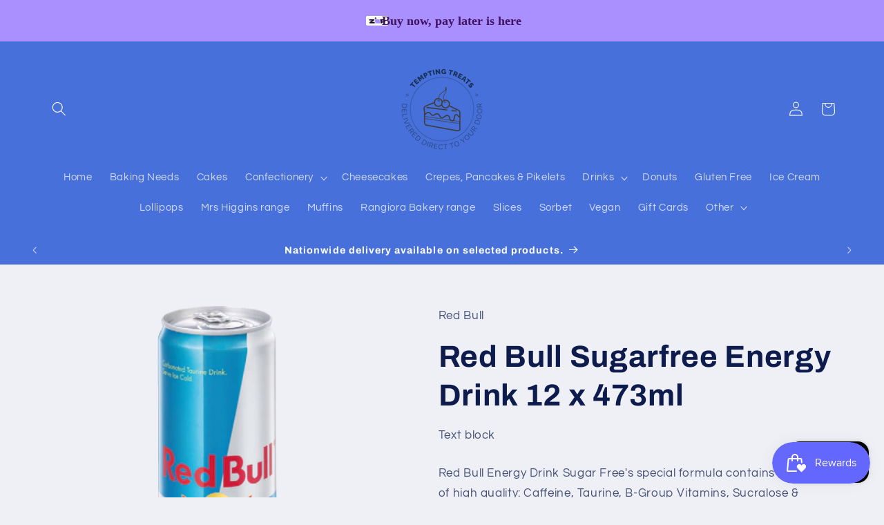

--- FILE ---
content_type: text/html; charset=utf-8
request_url: https://www.temptingtreats.co.nz/products/red-bull-sugarfree-energy-drink-12-x-473ml
body_size: 59031
content:
<!doctype html>
<html class="js" lang="en">
  <head>
    <meta charset="utf-8">
    <meta http-equiv="X-UA-Compatible" content="IE=edge">
    <meta name="viewport" content="width=device-width,initial-scale=1">
    <meta name="theme-color" content="">
    <link rel="canonical" href="https://www.temptingtreats.co.nz/products/red-bull-sugarfree-energy-drink-12-x-473ml"><link rel="preconnect" href="https://fonts.shopifycdn.com" crossorigin><title>
      Red Bull Sugarfree Energy Drink 12 x 473ml
 &ndash; Tempting Treats</title>

    
      <meta name="description" content="Red Bull Energy Drink Sugar Free&#39;s special formula contains ingredients of high quality: Caffeine, Taurine, B-Group Vitamins, Sucralose &amp;amp; Acesulfame K, Alpine water. One 250ml can of Red Bull Energy Drinks contains 80 mg of caffeine, about the same amount as in a cup of home-brewed coffee. Red Bull cans are made of">
    

    

<meta property="og:site_name" content="Tempting Treats">
<meta property="og:url" content="https://www.temptingtreats.co.nz/products/red-bull-sugarfree-energy-drink-12-x-473ml">
<meta property="og:title" content="Red Bull Sugarfree Energy Drink 12 x 473ml">
<meta property="og:type" content="product">
<meta property="og:description" content="Red Bull Energy Drink Sugar Free&#39;s special formula contains ingredients of high quality: Caffeine, Taurine, B-Group Vitamins, Sucralose &amp;amp; Acesulfame K, Alpine water. One 250ml can of Red Bull Energy Drinks contains 80 mg of caffeine, about the same amount as in a cup of home-brewed coffee. Red Bull cans are made of"><meta property="og:image" content="http://www.temptingtreats.co.nz/cdn/shop/files/redbullsugarfree473.png?v=1715563999">
  <meta property="og:image:secure_url" content="https://www.temptingtreats.co.nz/cdn/shop/files/redbullsugarfree473.png?v=1715563999">
  <meta property="og:image:width" content="500">
  <meta property="og:image:height" content="500"><meta property="og:price:amount" content="59.99">
  <meta property="og:price:currency" content="NZD"><meta name="twitter:card" content="summary_large_image">
<meta name="twitter:title" content="Red Bull Sugarfree Energy Drink 12 x 473ml">
<meta name="twitter:description" content="Red Bull Energy Drink Sugar Free&#39;s special formula contains ingredients of high quality: Caffeine, Taurine, B-Group Vitamins, Sucralose &amp;amp; Acesulfame K, Alpine water. One 250ml can of Red Bull Energy Drinks contains 80 mg of caffeine, about the same amount as in a cup of home-brewed coffee. Red Bull cans are made of">


    <script src="//www.temptingtreats.co.nz/cdn/shop/t/11/assets/constants.js?v=132983761750457495441768292326" defer="defer"></script>
    <script src="//www.temptingtreats.co.nz/cdn/shop/t/11/assets/pubsub.js?v=25310214064522200911768292327" defer="defer"></script>
    <script src="//www.temptingtreats.co.nz/cdn/shop/t/11/assets/global.js?v=7301445359237545521768292326" defer="defer"></script>
    <script src="//www.temptingtreats.co.nz/cdn/shop/t/11/assets/details-disclosure.js?v=13653116266235556501768292326" defer="defer"></script>
    <script src="//www.temptingtreats.co.nz/cdn/shop/t/11/assets/details-modal.js?v=25581673532751508451768292326" defer="defer"></script>
    <script src="//www.temptingtreats.co.nz/cdn/shop/t/11/assets/search-form.js?v=133129549252120666541768292327" defer="defer"></script><script src="//www.temptingtreats.co.nz/cdn/shop/t/11/assets/animations.js?v=88693664871331136111768292325" defer="defer"></script><script>window.performance && window.performance.mark && window.performance.mark('shopify.content_for_header.start');</script><meta name="google-site-verification" content="9shTOsRzCQuAUp_ox3WrOEholwugsPhTH2pQfZstIB0">
<meta id="shopify-digital-wallet" name="shopify-digital-wallet" content="/63478628544/digital_wallets/dialog">
<meta name="shopify-checkout-api-token" content="9e2a192850b00a201b46f03904ad5a32">
<link rel="alternate" hreflang="x-default" href="https://www.temptingtreats.co.nz/products/red-bull-sugarfree-energy-drink-12-x-473ml">
<link rel="alternate" hreflang="en" href="https://www.temptingtreats.co.nz/products/red-bull-sugarfree-energy-drink-12-x-473ml">
<link rel="alternate" hreflang="mi" href="https://www.temptingtreats.co.nz/mi/products/red-bull-sugarfree-energy-drink-12-x-473ml">
<link rel="alternate" type="application/json+oembed" href="https://www.temptingtreats.co.nz/products/red-bull-sugarfree-energy-drink-12-x-473ml.oembed">
<script async="async" src="/checkouts/internal/preloads.js?locale=en-NZ"></script>
<link rel="preconnect" href="https://shop.app" crossorigin="anonymous">
<script async="async" src="https://shop.app/checkouts/internal/preloads.js?locale=en-NZ&shop_id=63478628544" crossorigin="anonymous"></script>
<script id="apple-pay-shop-capabilities" type="application/json">{"shopId":63478628544,"countryCode":"NZ","currencyCode":"NZD","merchantCapabilities":["supports3DS"],"merchantId":"gid:\/\/shopify\/Shop\/63478628544","merchantName":"Tempting Treats","requiredBillingContactFields":["postalAddress","email"],"requiredShippingContactFields":["postalAddress","email"],"shippingType":"shipping","supportedNetworks":["visa","masterCard","amex","jcb"],"total":{"type":"pending","label":"Tempting Treats","amount":"1.00"},"shopifyPaymentsEnabled":true,"supportsSubscriptions":true}</script>
<script id="shopify-features" type="application/json">{"accessToken":"9e2a192850b00a201b46f03904ad5a32","betas":["rich-media-storefront-analytics"],"domain":"www.temptingtreats.co.nz","predictiveSearch":true,"shopId":63478628544,"locale":"en"}</script>
<script>var Shopify = Shopify || {};
Shopify.shop = "2a9c7f-3.myshopify.com";
Shopify.locale = "en";
Shopify.currency = {"active":"NZD","rate":"1.0"};
Shopify.country = "NZ";
Shopify.theme = {"name":"Refresh","id":149894889664,"schema_name":"Refresh","schema_version":"15.4.1","theme_store_id":1567,"role":"main"};
Shopify.theme.handle = "null";
Shopify.theme.style = {"id":null,"handle":null};
Shopify.cdnHost = "www.temptingtreats.co.nz/cdn";
Shopify.routes = Shopify.routes || {};
Shopify.routes.root = "/";</script>
<script type="module">!function(o){(o.Shopify=o.Shopify||{}).modules=!0}(window);</script>
<script>!function(o){function n(){var o=[];function n(){o.push(Array.prototype.slice.apply(arguments))}return n.q=o,n}var t=o.Shopify=o.Shopify||{};t.loadFeatures=n(),t.autoloadFeatures=n()}(window);</script>
<script>
  window.ShopifyPay = window.ShopifyPay || {};
  window.ShopifyPay.apiHost = "shop.app\/pay";
  window.ShopifyPay.redirectState = null;
</script>
<script id="shop-js-analytics" type="application/json">{"pageType":"product"}</script>
<script defer="defer" async type="module" src="//www.temptingtreats.co.nz/cdn/shopifycloud/shop-js/modules/v2/client.init-shop-cart-sync_BT-GjEfc.en.esm.js"></script>
<script defer="defer" async type="module" src="//www.temptingtreats.co.nz/cdn/shopifycloud/shop-js/modules/v2/chunk.common_D58fp_Oc.esm.js"></script>
<script defer="defer" async type="module" src="//www.temptingtreats.co.nz/cdn/shopifycloud/shop-js/modules/v2/chunk.modal_xMitdFEc.esm.js"></script>
<script type="module">
  await import("//www.temptingtreats.co.nz/cdn/shopifycloud/shop-js/modules/v2/client.init-shop-cart-sync_BT-GjEfc.en.esm.js");
await import("//www.temptingtreats.co.nz/cdn/shopifycloud/shop-js/modules/v2/chunk.common_D58fp_Oc.esm.js");
await import("//www.temptingtreats.co.nz/cdn/shopifycloud/shop-js/modules/v2/chunk.modal_xMitdFEc.esm.js");

  window.Shopify.SignInWithShop?.initShopCartSync?.({"fedCMEnabled":true,"windoidEnabled":true});

</script>
<script>
  window.Shopify = window.Shopify || {};
  if (!window.Shopify.featureAssets) window.Shopify.featureAssets = {};
  window.Shopify.featureAssets['shop-js'] = {"shop-cart-sync":["modules/v2/client.shop-cart-sync_DZOKe7Ll.en.esm.js","modules/v2/chunk.common_D58fp_Oc.esm.js","modules/v2/chunk.modal_xMitdFEc.esm.js"],"init-fed-cm":["modules/v2/client.init-fed-cm_B6oLuCjv.en.esm.js","modules/v2/chunk.common_D58fp_Oc.esm.js","modules/v2/chunk.modal_xMitdFEc.esm.js"],"shop-cash-offers":["modules/v2/client.shop-cash-offers_D2sdYoxE.en.esm.js","modules/v2/chunk.common_D58fp_Oc.esm.js","modules/v2/chunk.modal_xMitdFEc.esm.js"],"shop-login-button":["modules/v2/client.shop-login-button_QeVjl5Y3.en.esm.js","modules/v2/chunk.common_D58fp_Oc.esm.js","modules/v2/chunk.modal_xMitdFEc.esm.js"],"pay-button":["modules/v2/client.pay-button_DXTOsIq6.en.esm.js","modules/v2/chunk.common_D58fp_Oc.esm.js","modules/v2/chunk.modal_xMitdFEc.esm.js"],"shop-button":["modules/v2/client.shop-button_DQZHx9pm.en.esm.js","modules/v2/chunk.common_D58fp_Oc.esm.js","modules/v2/chunk.modal_xMitdFEc.esm.js"],"avatar":["modules/v2/client.avatar_BTnouDA3.en.esm.js"],"init-windoid":["modules/v2/client.init-windoid_CR1B-cfM.en.esm.js","modules/v2/chunk.common_D58fp_Oc.esm.js","modules/v2/chunk.modal_xMitdFEc.esm.js"],"init-shop-for-new-customer-accounts":["modules/v2/client.init-shop-for-new-customer-accounts_C_vY_xzh.en.esm.js","modules/v2/client.shop-login-button_QeVjl5Y3.en.esm.js","modules/v2/chunk.common_D58fp_Oc.esm.js","modules/v2/chunk.modal_xMitdFEc.esm.js"],"init-shop-email-lookup-coordinator":["modules/v2/client.init-shop-email-lookup-coordinator_BI7n9ZSv.en.esm.js","modules/v2/chunk.common_D58fp_Oc.esm.js","modules/v2/chunk.modal_xMitdFEc.esm.js"],"init-shop-cart-sync":["modules/v2/client.init-shop-cart-sync_BT-GjEfc.en.esm.js","modules/v2/chunk.common_D58fp_Oc.esm.js","modules/v2/chunk.modal_xMitdFEc.esm.js"],"shop-toast-manager":["modules/v2/client.shop-toast-manager_DiYdP3xc.en.esm.js","modules/v2/chunk.common_D58fp_Oc.esm.js","modules/v2/chunk.modal_xMitdFEc.esm.js"],"init-customer-accounts":["modules/v2/client.init-customer-accounts_D9ZNqS-Q.en.esm.js","modules/v2/client.shop-login-button_QeVjl5Y3.en.esm.js","modules/v2/chunk.common_D58fp_Oc.esm.js","modules/v2/chunk.modal_xMitdFEc.esm.js"],"init-customer-accounts-sign-up":["modules/v2/client.init-customer-accounts-sign-up_iGw4briv.en.esm.js","modules/v2/client.shop-login-button_QeVjl5Y3.en.esm.js","modules/v2/chunk.common_D58fp_Oc.esm.js","modules/v2/chunk.modal_xMitdFEc.esm.js"],"shop-follow-button":["modules/v2/client.shop-follow-button_CqMgW2wH.en.esm.js","modules/v2/chunk.common_D58fp_Oc.esm.js","modules/v2/chunk.modal_xMitdFEc.esm.js"],"checkout-modal":["modules/v2/client.checkout-modal_xHeaAweL.en.esm.js","modules/v2/chunk.common_D58fp_Oc.esm.js","modules/v2/chunk.modal_xMitdFEc.esm.js"],"shop-login":["modules/v2/client.shop-login_D91U-Q7h.en.esm.js","modules/v2/chunk.common_D58fp_Oc.esm.js","modules/v2/chunk.modal_xMitdFEc.esm.js"],"lead-capture":["modules/v2/client.lead-capture_BJmE1dJe.en.esm.js","modules/v2/chunk.common_D58fp_Oc.esm.js","modules/v2/chunk.modal_xMitdFEc.esm.js"],"payment-terms":["modules/v2/client.payment-terms_Ci9AEqFq.en.esm.js","modules/v2/chunk.common_D58fp_Oc.esm.js","modules/v2/chunk.modal_xMitdFEc.esm.js"]};
</script>
<script>(function() {
  var isLoaded = false;
  function asyncLoad() {
    if (isLoaded) return;
    isLoaded = true;
    var urls = ["https:\/\/chimpstatic.com\/mcjs-connected\/js\/users\/9393a8843fb92a9a8f852e5b7\/4a110269cf80148aaf12363f4.js?shop=2a9c7f-3.myshopify.com","https:\/\/cdn-bundler.nice-team.net\/app\/js\/bundler.js?shop=2a9c7f-3.myshopify.com"];
    for (var i = 0; i < urls.length; i++) {
      var s = document.createElement('script');
      s.type = 'text/javascript';
      s.async = true;
      s.src = urls[i];
      var x = document.getElementsByTagName('script')[0];
      x.parentNode.insertBefore(s, x);
    }
  };
  if(window.attachEvent) {
    window.attachEvent('onload', asyncLoad);
  } else {
    window.addEventListener('load', asyncLoad, false);
  }
})();</script>
<script id="__st">var __st={"a":63478628544,"offset":46800,"reqid":"8a23d883-6a03-489f-b381-404f27bd7863-1769312353","pageurl":"www.temptingtreats.co.nz\/products\/red-bull-sugarfree-energy-drink-12-x-473ml","u":"df23d4323f21","p":"product","rtyp":"product","rid":7905269186752};</script>
<script>window.ShopifyPaypalV4VisibilityTracking = true;</script>
<script id="captcha-bootstrap">!function(){'use strict';const t='contact',e='account',n='new_comment',o=[[t,t],['blogs',n],['comments',n],[t,'customer']],c=[[e,'customer_login'],[e,'guest_login'],[e,'recover_customer_password'],[e,'create_customer']],r=t=>t.map((([t,e])=>`form[action*='/${t}']:not([data-nocaptcha='true']) input[name='form_type'][value='${e}']`)).join(','),a=t=>()=>t?[...document.querySelectorAll(t)].map((t=>t.form)):[];function s(){const t=[...o],e=r(t);return a(e)}const i='password',u='form_key',d=['recaptcha-v3-token','g-recaptcha-response','h-captcha-response',i],f=()=>{try{return window.sessionStorage}catch{return}},m='__shopify_v',_=t=>t.elements[u];function p(t,e,n=!1){try{const o=window.sessionStorage,c=JSON.parse(o.getItem(e)),{data:r}=function(t){const{data:e,action:n}=t;return t[m]||n?{data:e,action:n}:{data:t,action:n}}(c);for(const[e,n]of Object.entries(r))t.elements[e]&&(t.elements[e].value=n);n&&o.removeItem(e)}catch(o){console.error('form repopulation failed',{error:o})}}const l='form_type',E='cptcha';function T(t){t.dataset[E]=!0}const w=window,h=w.document,L='Shopify',v='ce_forms',y='captcha';let A=!1;((t,e)=>{const n=(g='f06e6c50-85a8-45c8-87d0-21a2b65856fe',I='https://cdn.shopify.com/shopifycloud/storefront-forms-hcaptcha/ce_storefront_forms_captcha_hcaptcha.v1.5.2.iife.js',D={infoText:'Protected by hCaptcha',privacyText:'Privacy',termsText:'Terms'},(t,e,n)=>{const o=w[L][v],c=o.bindForm;if(c)return c(t,g,e,D).then(n);var r;o.q.push([[t,g,e,D],n]),r=I,A||(h.body.append(Object.assign(h.createElement('script'),{id:'captcha-provider',async:!0,src:r})),A=!0)});var g,I,D;w[L]=w[L]||{},w[L][v]=w[L][v]||{},w[L][v].q=[],w[L][y]=w[L][y]||{},w[L][y].protect=function(t,e){n(t,void 0,e),T(t)},Object.freeze(w[L][y]),function(t,e,n,w,h,L){const[v,y,A,g]=function(t,e,n){const i=e?o:[],u=t?c:[],d=[...i,...u],f=r(d),m=r(i),_=r(d.filter((([t,e])=>n.includes(e))));return[a(f),a(m),a(_),s()]}(w,h,L),I=t=>{const e=t.target;return e instanceof HTMLFormElement?e:e&&e.form},D=t=>v().includes(t);t.addEventListener('submit',(t=>{const e=I(t);if(!e)return;const n=D(e)&&!e.dataset.hcaptchaBound&&!e.dataset.recaptchaBound,o=_(e),c=g().includes(e)&&(!o||!o.value);(n||c)&&t.preventDefault(),c&&!n&&(function(t){try{if(!f())return;!function(t){const e=f();if(!e)return;const n=_(t);if(!n)return;const o=n.value;o&&e.removeItem(o)}(t);const e=Array.from(Array(32),(()=>Math.random().toString(36)[2])).join('');!function(t,e){_(t)||t.append(Object.assign(document.createElement('input'),{type:'hidden',name:u})),t.elements[u].value=e}(t,e),function(t,e){const n=f();if(!n)return;const o=[...t.querySelectorAll(`input[type='${i}']`)].map((({name:t})=>t)),c=[...d,...o],r={};for(const[a,s]of new FormData(t).entries())c.includes(a)||(r[a]=s);n.setItem(e,JSON.stringify({[m]:1,action:t.action,data:r}))}(t,e)}catch(e){console.error('failed to persist form',e)}}(e),e.submit())}));const S=(t,e)=>{t&&!t.dataset[E]&&(n(t,e.some((e=>e===t))),T(t))};for(const o of['focusin','change'])t.addEventListener(o,(t=>{const e=I(t);D(e)&&S(e,y())}));const B=e.get('form_key'),M=e.get(l),P=B&&M;t.addEventListener('DOMContentLoaded',(()=>{const t=y();if(P)for(const e of t)e.elements[l].value===M&&p(e,B);[...new Set([...A(),...v().filter((t=>'true'===t.dataset.shopifyCaptcha))])].forEach((e=>S(e,t)))}))}(h,new URLSearchParams(w.location.search),n,t,e,['guest_login'])})(!0,!0)}();</script>
<script integrity="sha256-4kQ18oKyAcykRKYeNunJcIwy7WH5gtpwJnB7kiuLZ1E=" data-source-attribution="shopify.loadfeatures" defer="defer" src="//www.temptingtreats.co.nz/cdn/shopifycloud/storefront/assets/storefront/load_feature-a0a9edcb.js" crossorigin="anonymous"></script>
<script crossorigin="anonymous" defer="defer" src="//www.temptingtreats.co.nz/cdn/shopifycloud/storefront/assets/shopify_pay/storefront-65b4c6d7.js?v=20250812"></script>
<script data-source-attribution="shopify.dynamic_checkout.dynamic.init">var Shopify=Shopify||{};Shopify.PaymentButton=Shopify.PaymentButton||{isStorefrontPortableWallets:!0,init:function(){window.Shopify.PaymentButton.init=function(){};var t=document.createElement("script");t.src="https://www.temptingtreats.co.nz/cdn/shopifycloud/portable-wallets/latest/portable-wallets.en.js",t.type="module",document.head.appendChild(t)}};
</script>
<script data-source-attribution="shopify.dynamic_checkout.buyer_consent">
  function portableWalletsHideBuyerConsent(e){var t=document.getElementById("shopify-buyer-consent"),n=document.getElementById("shopify-subscription-policy-button");t&&n&&(t.classList.add("hidden"),t.setAttribute("aria-hidden","true"),n.removeEventListener("click",e))}function portableWalletsShowBuyerConsent(e){var t=document.getElementById("shopify-buyer-consent"),n=document.getElementById("shopify-subscription-policy-button");t&&n&&(t.classList.remove("hidden"),t.removeAttribute("aria-hidden"),n.addEventListener("click",e))}window.Shopify?.PaymentButton&&(window.Shopify.PaymentButton.hideBuyerConsent=portableWalletsHideBuyerConsent,window.Shopify.PaymentButton.showBuyerConsent=portableWalletsShowBuyerConsent);
</script>
<script>
  function portableWalletsCleanup(e){e&&e.src&&console.error("Failed to load portable wallets script "+e.src);var t=document.querySelectorAll("shopify-accelerated-checkout .shopify-payment-button__skeleton, shopify-accelerated-checkout-cart .wallet-cart-button__skeleton"),e=document.getElementById("shopify-buyer-consent");for(let e=0;e<t.length;e++)t[e].remove();e&&e.remove()}function portableWalletsNotLoadedAsModule(e){e instanceof ErrorEvent&&"string"==typeof e.message&&e.message.includes("import.meta")&&"string"==typeof e.filename&&e.filename.includes("portable-wallets")&&(window.removeEventListener("error",portableWalletsNotLoadedAsModule),window.Shopify.PaymentButton.failedToLoad=e,"loading"===document.readyState?document.addEventListener("DOMContentLoaded",window.Shopify.PaymentButton.init):window.Shopify.PaymentButton.init())}window.addEventListener("error",portableWalletsNotLoadedAsModule);
</script>

<script type="module" src="https://www.temptingtreats.co.nz/cdn/shopifycloud/portable-wallets/latest/portable-wallets.en.js" onError="portableWalletsCleanup(this)" crossorigin="anonymous"></script>
<script nomodule>
  document.addEventListener("DOMContentLoaded", portableWalletsCleanup);
</script>

<link id="shopify-accelerated-checkout-styles" rel="stylesheet" media="screen" href="https://www.temptingtreats.co.nz/cdn/shopifycloud/portable-wallets/latest/accelerated-checkout-backwards-compat.css" crossorigin="anonymous">
<style id="shopify-accelerated-checkout-cart">
        #shopify-buyer-consent {
  margin-top: 1em;
  display: inline-block;
  width: 100%;
}

#shopify-buyer-consent.hidden {
  display: none;
}

#shopify-subscription-policy-button {
  background: none;
  border: none;
  padding: 0;
  text-decoration: underline;
  font-size: inherit;
  cursor: pointer;
}

#shopify-subscription-policy-button::before {
  box-shadow: none;
}

      </style>
<script id="sections-script" data-sections="header" defer="defer" src="//www.temptingtreats.co.nz/cdn/shop/t/11/compiled_assets/scripts.js?v=1653"></script>
<script>window.performance && window.performance.mark && window.performance.mark('shopify.content_for_header.end');</script>


    <style data-shopify>
      @font-face {
  font-family: Questrial;
  font-weight: 400;
  font-style: normal;
  font-display: swap;
  src: url("//www.temptingtreats.co.nz/cdn/fonts/questrial/questrial_n4.66abac5d8209a647b4bf8089b0451928ef144c07.woff2") format("woff2"),
       url("//www.temptingtreats.co.nz/cdn/fonts/questrial/questrial_n4.e86c53e77682db9bf4b0ee2dd71f214dc16adda4.woff") format("woff");
}

      
      
      
      @font-face {
  font-family: Archivo;
  font-weight: 700;
  font-style: normal;
  font-display: swap;
  src: url("//www.temptingtreats.co.nz/cdn/fonts/archivo/archivo_n7.651b020b3543640c100112be6f1c1b8e816c7f13.woff2") format("woff2"),
       url("//www.temptingtreats.co.nz/cdn/fonts/archivo/archivo_n7.7e9106d320e6594976a7dcb57957f3e712e83c96.woff") format("woff");
}


      
        :root,
        .color-scheme-1 {
          --color-background: 239,240,245;
        
          --gradient-background: #eff0f5;
        

        

        --color-foreground: 14,27,77;
        --color-background-contrast: 161,166,196;
        --color-shadow: 14,27,77;
        --color-button: 71,112,219;
        --color-button-text: 239,240,245;
        --color-secondary-button: 239,240,245;
        --color-secondary-button-text: 14,27,77;
        --color-link: 14,27,77;
        --color-badge-foreground: 14,27,77;
        --color-badge-background: 239,240,245;
        --color-badge-border: 14,27,77;
        --payment-terms-background-color: rgb(239 240 245);
      }
      
        
        .color-scheme-2 {
          --color-background: 255,255,255;
        
          --gradient-background: #ffffff;
        

        

        --color-foreground: 14,27,77;
        --color-background-contrast: 191,191,191;
        --color-shadow: 14,27,77;
        --color-button: 14,27,77;
        --color-button-text: 255,255,255;
        --color-secondary-button: 255,255,255;
        --color-secondary-button-text: 14,27,77;
        --color-link: 14,27,77;
        --color-badge-foreground: 14,27,77;
        --color-badge-background: 255,255,255;
        --color-badge-border: 14,27,77;
        --payment-terms-background-color: rgb(255 255 255);
      }
      
        
        .color-scheme-3 {
          --color-background: 14,27,77;
        
          --gradient-background: #0e1b4d;
        

        

        --color-foreground: 255,255,255;
        --color-background-contrast: 18,35,99;
        --color-shadow: 14,27,77;
        --color-button: 255,255,255;
        --color-button-text: 14,27,77;
        --color-secondary-button: 14,27,77;
        --color-secondary-button-text: 255,255,255;
        --color-link: 255,255,255;
        --color-badge-foreground: 255,255,255;
        --color-badge-background: 14,27,77;
        --color-badge-border: 255,255,255;
        --payment-terms-background-color: rgb(14 27 77);
      }
      
        
        .color-scheme-4 {
          --color-background: 71,112,219;
        
          --gradient-background: #4770db;
        

        

        --color-foreground: 255,255,255;
        --color-background-contrast: 27,57,136;
        --color-shadow: 14,27,77;
        --color-button: 255,255,255;
        --color-button-text: 71,112,219;
        --color-secondary-button: 71,112,219;
        --color-secondary-button-text: 255,255,255;
        --color-link: 255,255,255;
        --color-badge-foreground: 255,255,255;
        --color-badge-background: 71,112,219;
        --color-badge-border: 255,255,255;
        --payment-terms-background-color: rgb(71 112 219);
      }
      
        
        .color-scheme-5 {
          --color-background: 227,36,2;
        
          --gradient-background: #e32402;
        

        

        --color-foreground: 255,255,255;
        --color-background-contrast: 101,16,1;
        --color-shadow: 14,27,77;
        --color-button: 255,255,255;
        --color-button-text: 227,36,2;
        --color-secondary-button: 227,36,2;
        --color-secondary-button-text: 255,255,255;
        --color-link: 255,255,255;
        --color-badge-foreground: 255,255,255;
        --color-badge-background: 227,36,2;
        --color-badge-border: 255,255,255;
        --payment-terms-background-color: rgb(227 36 2);
      }
      

      body, .color-scheme-1, .color-scheme-2, .color-scheme-3, .color-scheme-4, .color-scheme-5 {
        color: rgba(var(--color-foreground), 0.75);
        background-color: rgb(var(--color-background));
      }

      :root {
        --font-body-family: Questrial, sans-serif;
        --font-body-style: normal;
        --font-body-weight: 400;
        --font-body-weight-bold: 700;

        --font-heading-family: Archivo, sans-serif;
        --font-heading-style: normal;
        --font-heading-weight: 700;

        --font-body-scale: 1.05;
        --font-heading-scale: 1.0476190476190477;

        --media-padding: px;
        --media-border-opacity: 0.1;
        --media-border-width: 0px;
        --media-radius: 20px;
        --media-shadow-opacity: 0.0;
        --media-shadow-horizontal-offset: 0px;
        --media-shadow-vertical-offset: 4px;
        --media-shadow-blur-radius: 5px;
        --media-shadow-visible: 0;

        --page-width: 120rem;
        --page-width-margin: 0rem;

        --product-card-image-padding: 1.6rem;
        --product-card-corner-radius: 1.8rem;
        --product-card-text-alignment: left;
        --product-card-border-width: 0.1rem;
        --product-card-border-opacity: 1.0;
        --product-card-shadow-opacity: 0.0;
        --product-card-shadow-visible: 0;
        --product-card-shadow-horizontal-offset: 0.0rem;
        --product-card-shadow-vertical-offset: 0.4rem;
        --product-card-shadow-blur-radius: 0.5rem;

        --collection-card-image-padding: 1.6rem;
        --collection-card-corner-radius: 1.8rem;
        --collection-card-text-alignment: left;
        --collection-card-border-width: 0.1rem;
        --collection-card-border-opacity: 1.0;
        --collection-card-shadow-opacity: 0.0;
        --collection-card-shadow-visible: 0;
        --collection-card-shadow-horizontal-offset: 0.0rem;
        --collection-card-shadow-vertical-offset: 0.4rem;
        --collection-card-shadow-blur-radius: 0.5rem;

        --blog-card-image-padding: 1.6rem;
        --blog-card-corner-radius: 1.8rem;
        --blog-card-text-alignment: left;
        --blog-card-border-width: 0.1rem;
        --blog-card-border-opacity: 1.0;
        --blog-card-shadow-opacity: 0.0;
        --blog-card-shadow-visible: 0;
        --blog-card-shadow-horizontal-offset: 0.0rem;
        --blog-card-shadow-vertical-offset: 0.4rem;
        --blog-card-shadow-blur-radius: 0.5rem;

        --badge-corner-radius: 0.0rem;

        --popup-border-width: 1px;
        --popup-border-opacity: 0.1;
        --popup-corner-radius: 18px;
        --popup-shadow-opacity: 0.0;
        --popup-shadow-horizontal-offset: 0px;
        --popup-shadow-vertical-offset: 4px;
        --popup-shadow-blur-radius: 5px;

        --drawer-border-width: 0px;
        --drawer-border-opacity: 0.1;
        --drawer-shadow-opacity: 0.0;
        --drawer-shadow-horizontal-offset: 0px;
        --drawer-shadow-vertical-offset: 4px;
        --drawer-shadow-blur-radius: 5px;

        --spacing-sections-desktop: 0px;
        --spacing-sections-mobile: 0px;

        --grid-desktop-vertical-spacing: 28px;
        --grid-desktop-horizontal-spacing: 28px;
        --grid-mobile-vertical-spacing: 14px;
        --grid-mobile-horizontal-spacing: 14px;

        --text-boxes-border-opacity: 0.1;
        --text-boxes-border-width: 0px;
        --text-boxes-radius: 20px;
        --text-boxes-shadow-opacity: 0.0;
        --text-boxes-shadow-visible: 0;
        --text-boxes-shadow-horizontal-offset: 0px;
        --text-boxes-shadow-vertical-offset: 4px;
        --text-boxes-shadow-blur-radius: 5px;

        --buttons-radius: 40px;
        --buttons-radius-outset: 41px;
        --buttons-border-width: 1px;
        --buttons-border-opacity: 1.0;
        --buttons-shadow-opacity: 0.0;
        --buttons-shadow-visible: 0;
        --buttons-shadow-horizontal-offset: 0px;
        --buttons-shadow-vertical-offset: 4px;
        --buttons-shadow-blur-radius: 5px;
        --buttons-border-offset: 0.3px;

        --inputs-radius: 26px;
        --inputs-border-width: 1px;
        --inputs-border-opacity: 0.55;
        --inputs-shadow-opacity: 0.0;
        --inputs-shadow-horizontal-offset: 0px;
        --inputs-margin-offset: 0px;
        --inputs-shadow-vertical-offset: 4px;
        --inputs-shadow-blur-radius: 5px;
        --inputs-radius-outset: 27px;

        --variant-pills-radius: 40px;
        --variant-pills-border-width: 1px;
        --variant-pills-border-opacity: 0.55;
        --variant-pills-shadow-opacity: 0.0;
        --variant-pills-shadow-horizontal-offset: 0px;
        --variant-pills-shadow-vertical-offset: 4px;
        --variant-pills-shadow-blur-radius: 5px;
      }

      *,
      *::before,
      *::after {
        box-sizing: inherit;
      }

      html {
        box-sizing: border-box;
        font-size: calc(var(--font-body-scale) * 62.5%);
        height: 100%;
      }

      body {
        display: grid;
        grid-template-rows: auto auto 1fr auto;
        grid-template-columns: 100%;
        min-height: 100%;
        margin: 0;
        font-size: 1.5rem;
        letter-spacing: 0.06rem;
        line-height: calc(1 + 0.8 / var(--font-body-scale));
        font-family: var(--font-body-family);
        font-style: var(--font-body-style);
        font-weight: var(--font-body-weight);
      }

      @media screen and (min-width: 750px) {
        body {
          font-size: 1.6rem;
        }
      }
    </style>

    <link href="//www.temptingtreats.co.nz/cdn/shop/t/11/assets/base.css?v=159841507637079171801768292325" rel="stylesheet" type="text/css" media="all" />
    <link rel="stylesheet" href="//www.temptingtreats.co.nz/cdn/shop/t/11/assets/component-cart-items.css?v=13033300910818915211768292325" media="print" onload="this.media='all'">
      <link rel="preload" as="font" href="//www.temptingtreats.co.nz/cdn/fonts/questrial/questrial_n4.66abac5d8209a647b4bf8089b0451928ef144c07.woff2" type="font/woff2" crossorigin>
      

      <link rel="preload" as="font" href="//www.temptingtreats.co.nz/cdn/fonts/archivo/archivo_n7.651b020b3543640c100112be6f1c1b8e816c7f13.woff2" type="font/woff2" crossorigin>
      
<link href="//www.temptingtreats.co.nz/cdn/shop/t/11/assets/component-localization-form.css?v=170315343355214948141768292325" rel="stylesheet" type="text/css" media="all" />
      <script src="//www.temptingtreats.co.nz/cdn/shop/t/11/assets/localization-form.js?v=144176611646395275351768292326" defer="defer"></script><link
        rel="stylesheet"
        href="//www.temptingtreats.co.nz/cdn/shop/t/11/assets/component-predictive-search.css?v=118923337488134913561768292325"
        media="print"
        onload="this.media='all'"
      ><script>
      if (Shopify.designMode) {
        document.documentElement.classList.add('shopify-design-mode');
      }
    </script>
  <!-- BEGIN app block: shopify://apps/essential-announcer/blocks/app-embed/93b5429f-c8d6-4c33-ae14-250fd84f361b --><script>
  
    window.essentialAnnouncementConfigs = [{"id":"3a91918c-e037-40a7-888d-105edb32fc96","createdAt":"2025-12-16T12:00:28.301+00:00","name":"Christmas/New Year Delivery Schedule","title":"2025 Christmas/New Year Delivery Schedule","subheading":"Click here to read important information on our delivery schedule over the 2025 Christmas & New Year period","style":{"icon":{"size":32,"originalColor":true,"color":{"hex":"#333333"},"background":{"hex":"#00fff0","alpha":0,"rgba":"rgba(0, 255, 240, 0)"},"cornerRadius":4},"selectedTemplate":"Electric","position":"top-page","stickyBar":false,"backgroundType":"gradientBackground","singleColor":"#00b11f","gradientTurn":153,"gradientStart":"#2be300","gradientEnd":"#f04848","borderRadius":"0","borderSize":"0","borderColor":"#c5c8d1","titleSize":"18","titleColor":"#ffffff","font":"","subheadingSize":"14","subheadingColor":"#ffffff","buttonBackgroundColor":"#192c6b","buttonFontSize":"14","buttonFontColor":"#FFFFFF","buttonBorderRadius":"4","couponCodeButtonOutlineColor":"#192c6b","couponCodeButtonIconColor":"#192c6b","couponCodeButtonFontColor":"#192c6b","couponCodeButtonFontSize":"14","couponCodeButtonBorderRadius":"4","closeIconColor":"#ffffff","arrowIconColor":"#ffffff","spacing":{"insideTop":10,"insideBottom":10,"outsideTop":0,"outsideBottom":10}},"announcementType":"simple","announcementPlacement":"","published":true,"showOnProducts":[],"showOnCollections":[],"updatedAt":"2025-12-16T12:05:57.733+00:00","CTAType":"clickable","CTALink":"https://www.temptingtreats.co.nz/pages/2025-christmas-new-year-delivery-schedule","closeButton":false,"buttonText":"Shop now!","announcements":[{"title":"Enjoy a 20% discount on all our products!","subheading":"","couponCode":"","CTAType":"button","buttonText":"Shop now!","CTALink":"","icon":"","id":400},{"title":"Enjoy a 20% discount on all our products!","subheading":"","couponCode":"","CTAType":"button","buttonText":"Shop now!","CTALink":"","icon":"","id":800}],"shop":"2a9c7f-3.myshopify.com","animationSpeed":80,"rotateDuration":4,"translations":[],"startDate":null,"endDate":"2026-01-05T10:59:00+00:00","icon":"","locationType":"","showInCountries":[],"showOnProductsInCollections":[],"type":"product-page","couponCode":""},{"id":"846e3a05-cb78-4bdb-8d33-4853b738d009","createdAt":"2024-10-29T03:38:14.602+00:00","name":"Zip","title":"Buy now, pay later is here","subheading":"","style":{"icon":{"size":32,"originalColor":true,"color":{"hex":"#333333"},"background":{"hex":"#ffffff","alpha":0,"rgba":"rgba(255, 255, 255, 0)"},"cornerRadius":4},"selectedTemplate":"Dawn","position":"top-page","stickyBar":false,"backgroundType":"singleBackground","singleColor":"#AA8FFF","gradientTurn":47,"gradientStart":"#252237","gradientEnd":"#4c4861","borderRadius":"0","borderSize":"0","borderColor":"#c5c8d1","titleSize":"18","titleColor":"#411361","font":"Trebuchet MS","subheadingSize":"14","subheadingColor":"#9f9daa","buttonBackgroundColor":"#ff3e20","buttonFontSize":"14","buttonFontColor":"#FFFFFF","buttonBorderRadius":"4","couponCodeButtonOutlineColor":"#202223","couponCodeButtonIconColor":"#202223","couponCodeButtonFontColor":"#202223","couponCodeButtonFontSize":"14","couponCodeButtonBorderRadius":"4","closeIconColor":"#9f9daa","arrowIconColor":"#9f9daa","spacing":{"insideTop":10,"insideBottom":10,"outsideTop":0,"outsideBottom":10}},"announcementType":"simple","announcementPlacement":"","published":true,"showOnProducts":[],"showOnCollections":[],"updatedAt":"2025-11-26T23:15:57.705+00:00","CTAType":"clickable","CTALink":"https://www.temptingtreats.co.nz/pages/zip-own-it-now-pay-later","closeButton":false,"buttonText":"Shop now!","announcements":[{"title":"Enjoy a 20% discount on all our products!","subheading":"","CTAType":"button","buttonText":"Shop now!","CTALink":"","icon":"","id":54,"couponCode":""},{"title":"Enjoy a 20% discount on all our products!","subheading":"","CTAType":"button","buttonText":"Shop now!","CTALink":"","icon":"","id":138,"couponCode":""}],"shop":"2a9c7f-3.myshopify.com","animationSpeed":80,"rotateDuration":4,"translations":[],"startDate":null,"endDate":null,"icon":"https://vamxifegjdrgriapwsjg.supabase.co/storage/v1/object/public/files/2a9c7f-3.myshopify.com/Badge_300%20x%20135_Main@2x.png","locationType":"","showInCountries":[],"showOnProductsInCollections":[],"type":"product-page","couponCode":""}];
  
  window.essentialAnnouncementMeta = {
    productCollections: [{"id":307130859712,"handle":"country-wide-delivery","updated_at":"2026-01-23T01:15:25+13:00","published_at":"2024-02-04T22:11:11+13:00","sort_order":"best-selling","template_suffix":"","published_scope":"global","title":"Country-wide Delivery","body_html":""},{"id":307033211072,"handle":"drinks-1","updated_at":"2026-01-23T01:15:25+13:00","published_at":"2024-02-04T18:17:45+13:00","sort_order":"best-selling","template_suffix":"","published_scope":"global","title":"Drinks","body_html":""},{"id":311539105984,"handle":"energy-drinks","updated_at":"2026-01-16T01:13:58+13:00","published_at":"2024-04-25T12:51:04+12:00","sort_order":"best-selling","template_suffix":"","published_scope":"global","title":"Energy Drinks","body_html":""},{"id":314557202624,"handle":"non-sale-items","title":"Non sale items","updated_at":"2026-01-21T01:15:23+13:00","body_html":null,"published_at":"2024-06-16T10:17:26+12:00","sort_order":"best-selling","template_suffix":null,"disjunctive":false,"rules":[{"column":"variant_compare_at_price","relation":"equals","condition":"0"}],"published_scope":"global"},{"id":311843061952,"handle":"red-bull-energy-drink-sale","updated_at":"2026-01-13T21:37:53+13:00","published_at":"2024-04-29T12:42:08+12:00","sort_order":"best-selling","template_suffix":"","published_scope":"global","title":"Red Bull Energy Drink Sale","body_html":"\u003cp\u003eAvailable for nationwide delivery.\u003c\/p\u003e\n\u003cp\u003eSelected products on sale until 12.05.2024. While stock lasts.\u003c\/p\u003e","image":{"created_at":"2024-05-01T12:27:20+12:00","alt":null,"width":940,"height":788,"src":"\/\/www.temptingtreats.co.nz\/cdn\/shop\/collections\/Red_Bull_2_week_May_2024.png?v=1714523241"}}],
    productData: {"id":7905269186752,"title":"Red Bull Sugarfree Energy Drink 12 x 473ml","handle":"red-bull-sugarfree-energy-drink-12-x-473ml","description":"\u003cp\u003e\u003cspan\u003eRed Bull Energy Drink Sugar Free's special formula contains ingredients of high quality: Caffeine, Taurine, B-Group Vitamins, Sucralose \u0026amp; Acesulfame K, Alpine water. One 250ml can of Red Bull Energy Drinks contains 80 mg of caffeine, about the same amount as in a cup of home-brewed coffee. Red Bull cans are made of 100% recyclable aluminium. Red Bull Energy Drink Sugarfree 473ml can. Vitalizes Body and Mind.® RED BULL GIVES YOU WINGS Inspired by functional drinks from the Far East, Dietrich Mateschitz founded Red Bull in the mid-1980s. He developed a new product and a unique marketing concept and launched Red Bull Energy Drink on April 1, 1987 in Austria. A brand new product category - Energy Drinks - was born.\u003c\/span\u003e\u003c\/p\u003e","published_at":"2024-05-13T13:32:53+12:00","created_at":"2024-05-13T13:32:53+12:00","vendor":"Red Bull","type":"","tags":["NWS"],"price":5999,"price_min":5999,"price_max":5999,"available":true,"price_varies":false,"compare_at_price":0,"compare_at_price_min":0,"compare_at_price_max":0,"compare_at_price_varies":false,"variants":[{"id":45076092780736,"title":"Default Title","option1":"Default Title","option2":null,"option3":null,"sku":"5215275","requires_shipping":true,"taxable":true,"featured_image":null,"available":true,"name":"Red Bull Sugarfree Energy Drink 12 x 473ml","public_title":null,"options":["Default Title"],"price":5999,"weight":6804,"compare_at_price":0,"inventory_management":"shopify","barcode":null,"requires_selling_plan":false,"selling_plan_allocations":[]}],"images":["\/\/www.temptingtreats.co.nz\/cdn\/shop\/files\/redbullsugarfree473.png?v=1715563999"],"featured_image":"\/\/www.temptingtreats.co.nz\/cdn\/shop\/files\/redbullsugarfree473.png?v=1715563999","options":["Title"],"media":[{"alt":null,"id":30208197853376,"position":1,"preview_image":{"aspect_ratio":1.0,"height":500,"width":500,"src":"\/\/www.temptingtreats.co.nz\/cdn\/shop\/files\/redbullsugarfree473.png?v=1715563999"},"aspect_ratio":1.0,"height":500,"media_type":"image","src":"\/\/www.temptingtreats.co.nz\/cdn\/shop\/files\/redbullsugarfree473.png?v=1715563999","width":500}],"requires_selling_plan":false,"selling_plan_groups":[],"content":"\u003cp\u003e\u003cspan\u003eRed Bull Energy Drink Sugar Free's special formula contains ingredients of high quality: Caffeine, Taurine, B-Group Vitamins, Sucralose \u0026amp; Acesulfame K, Alpine water. One 250ml can of Red Bull Energy Drinks contains 80 mg of caffeine, about the same amount as in a cup of home-brewed coffee. Red Bull cans are made of 100% recyclable aluminium. Red Bull Energy Drink Sugarfree 473ml can. Vitalizes Body and Mind.® RED BULL GIVES YOU WINGS Inspired by functional drinks from the Far East, Dietrich Mateschitz founded Red Bull in the mid-1980s. He developed a new product and a unique marketing concept and launched Red Bull Energy Drink on April 1, 1987 in Austria. A brand new product category - Energy Drinks - was born.\u003c\/span\u003e\u003c\/p\u003e"},
    templateName: "product",
    collectionId: null,
  };
</script>

 
<style>
.essential_annoucement_bar_wrapper {display: none;}
</style>


<script src="https://cdn.shopify.com/extensions/019b9d60-ed7c-7464-ac3f-9e23a48d54ca/essential-announcement-bar-74/assets/announcement-bar-essential-apps.js" defer></script>

<!-- END app block --><!-- BEGIN app block: shopify://apps/judge-me-reviews/blocks/judgeme_core/61ccd3b1-a9f2-4160-9fe9-4fec8413e5d8 --><!-- Start of Judge.me Core -->






<link rel="dns-prefetch" href="https://cdnwidget.judge.me">
<link rel="dns-prefetch" href="https://cdn.judge.me">
<link rel="dns-prefetch" href="https://cdn1.judge.me">
<link rel="dns-prefetch" href="https://api.judge.me">

<script data-cfasync='false' class='jdgm-settings-script'>window.jdgmSettings={"pagination":5,"disable_web_reviews":false,"badge_no_review_text":"No reviews","badge_n_reviews_text":"{{ n }} review/reviews","hide_badge_preview_if_no_reviews":true,"badge_hide_text":false,"enforce_center_preview_badge":false,"widget_title":"Customer Reviews","widget_open_form_text":"Write a review","widget_close_form_text":"Cancel review","widget_refresh_page_text":"Refresh page","widget_summary_text":"Based on {{ number_of_reviews }} review/reviews","widget_no_review_text":"Be the first to write a review","widget_name_field_text":"Display name","widget_verified_name_field_text":"Verified Name (public)","widget_name_placeholder_text":"Display name","widget_required_field_error_text":"This field is required.","widget_email_field_text":"Email address","widget_verified_email_field_text":"Verified Email (private, can not be edited)","widget_email_placeholder_text":"Your email address","widget_email_field_error_text":"Please enter a valid email address.","widget_rating_field_text":"Rating","widget_review_title_field_text":"Review Title","widget_review_title_placeholder_text":"Give your review a title","widget_review_body_field_text":"Review content","widget_review_body_placeholder_text":"Start writing here...","widget_pictures_field_text":"Picture/Video (optional)","widget_submit_review_text":"Submit Review","widget_submit_verified_review_text":"Submit Verified Review","widget_submit_success_msg_with_auto_publish":"Thank you! Please refresh the page in a few moments to see your review. You can remove or edit your review by logging into \u003ca href='https://judge.me/login' target='_blank' rel='nofollow noopener'\u003eJudge.me\u003c/a\u003e","widget_submit_success_msg_no_auto_publish":"Thank you! Your review will be published as soon as it is approved by the shop admin. You can remove or edit your review by logging into \u003ca href='https://judge.me/login' target='_blank' rel='nofollow noopener'\u003eJudge.me\u003c/a\u003e","widget_show_default_reviews_out_of_total_text":"Showing {{ n_reviews_shown }} out of {{ n_reviews }} reviews.","widget_show_all_link_text":"Show all","widget_show_less_link_text":"Show less","widget_author_said_text":"{{ reviewer_name }} said:","widget_days_text":"{{ n }} days ago","widget_weeks_text":"{{ n }} week/weeks ago","widget_months_text":"{{ n }} month/months ago","widget_years_text":"{{ n }} year/years ago","widget_yesterday_text":"Yesterday","widget_today_text":"Today","widget_replied_text":"\u003e\u003e {{ shop_name }} replied:","widget_read_more_text":"Read more","widget_reviewer_name_as_initial":"","widget_rating_filter_color":"#fbcd0a","widget_rating_filter_see_all_text":"See all reviews","widget_sorting_most_recent_text":"Most Recent","widget_sorting_highest_rating_text":"Highest Rating","widget_sorting_lowest_rating_text":"Lowest Rating","widget_sorting_with_pictures_text":"Only Pictures","widget_sorting_most_helpful_text":"Most Helpful","widget_open_question_form_text":"Ask a question","widget_reviews_subtab_text":"Reviews","widget_questions_subtab_text":"Questions","widget_question_label_text":"Question","widget_answer_label_text":"Answer","widget_question_placeholder_text":"Write your question here","widget_submit_question_text":"Submit Question","widget_question_submit_success_text":"Thank you for your question! We will notify you once it gets answered.","verified_badge_text":"Verified","verified_badge_bg_color":"","verified_badge_text_color":"","verified_badge_placement":"left-of-reviewer-name","widget_review_max_height":"","widget_hide_border":false,"widget_social_share":false,"widget_thumb":false,"widget_review_location_show":false,"widget_location_format":"","all_reviews_include_out_of_store_products":true,"all_reviews_out_of_store_text":"(out of store)","all_reviews_pagination":100,"all_reviews_product_name_prefix_text":"about","enable_review_pictures":true,"enable_question_anwser":false,"widget_theme":"default","review_date_format":"dd/mm/yyyy","default_sort_method":"most-recent","widget_product_reviews_subtab_text":"Product Reviews","widget_shop_reviews_subtab_text":"Shop Reviews","widget_other_products_reviews_text":"Reviews for other products","widget_store_reviews_subtab_text":"Store reviews","widget_no_store_reviews_text":"This store hasn't received any reviews yet","widget_web_restriction_product_reviews_text":"This product hasn't received any reviews yet","widget_no_items_text":"No items found","widget_show_more_text":"Show more","widget_write_a_store_review_text":"Write a Store Review","widget_other_languages_heading":"Reviews in Other Languages","widget_translate_review_text":"Translate review to {{ language }}","widget_translating_review_text":"Translating...","widget_show_original_translation_text":"Show original ({{ language }})","widget_translate_review_failed_text":"Review couldn't be translated.","widget_translate_review_retry_text":"Retry","widget_translate_review_try_again_later_text":"Try again later","show_product_url_for_grouped_product":false,"widget_sorting_pictures_first_text":"Pictures First","show_pictures_on_all_rev_page_mobile":false,"show_pictures_on_all_rev_page_desktop":false,"floating_tab_hide_mobile_install_preference":false,"floating_tab_button_name":"★ Reviews","floating_tab_title":"Let customers speak for us","floating_tab_button_color":"","floating_tab_button_background_color":"","floating_tab_url":"","floating_tab_url_enabled":false,"floating_tab_tab_style":"text","all_reviews_text_badge_text":"Customers rate us {{ shop.metafields.judgeme.all_reviews_rating | round: 1 }}/5 based on {{ shop.metafields.judgeme.all_reviews_count }} reviews.","all_reviews_text_badge_text_branded_style":"{{ shop.metafields.judgeme.all_reviews_rating | round: 1 }} out of 5 stars based on {{ shop.metafields.judgeme.all_reviews_count }} reviews","is_all_reviews_text_badge_a_link":false,"show_stars_for_all_reviews_text_badge":false,"all_reviews_text_badge_url":"","all_reviews_text_style":"branded","all_reviews_text_color_style":"judgeme_brand_color","all_reviews_text_color":"#108474","all_reviews_text_show_jm_brand":true,"featured_carousel_show_header":true,"featured_carousel_title":"Let customers speak for us","testimonials_carousel_title":"Customers are saying","videos_carousel_title":"Real customer stories","cards_carousel_title":"Customers are saying","featured_carousel_count_text":"from {{ n }} reviews","featured_carousel_add_link_to_all_reviews_page":false,"featured_carousel_url":"","featured_carousel_show_images":true,"featured_carousel_autoslide_interval":5,"featured_carousel_arrows_on_the_sides":false,"featured_carousel_height":250,"featured_carousel_width":80,"featured_carousel_image_size":0,"featured_carousel_image_height":250,"featured_carousel_arrow_color":"#eeeeee","verified_count_badge_style":"branded","verified_count_badge_orientation":"horizontal","verified_count_badge_color_style":"judgeme_brand_color","verified_count_badge_color":"#108474","is_verified_count_badge_a_link":false,"verified_count_badge_url":"","verified_count_badge_show_jm_brand":true,"widget_rating_preset_default":5,"widget_first_sub_tab":"product-reviews","widget_show_histogram":true,"widget_histogram_use_custom_color":false,"widget_pagination_use_custom_color":false,"widget_star_use_custom_color":false,"widget_verified_badge_use_custom_color":false,"widget_write_review_use_custom_color":false,"picture_reminder_submit_button":"Upload Pictures","enable_review_videos":false,"mute_video_by_default":false,"widget_sorting_videos_first_text":"Videos First","widget_review_pending_text":"Pending","featured_carousel_items_for_large_screen":3,"social_share_options_order":"Facebook,Twitter","remove_microdata_snippet":true,"disable_json_ld":false,"enable_json_ld_products":false,"preview_badge_show_question_text":false,"preview_badge_no_question_text":"No questions","preview_badge_n_question_text":"{{ number_of_questions }} question/questions","qa_badge_show_icon":false,"qa_badge_position":"same-row","remove_judgeme_branding":false,"widget_add_search_bar":false,"widget_search_bar_placeholder":"Search","widget_sorting_verified_only_text":"Verified only","featured_carousel_theme":"default","featured_carousel_show_rating":true,"featured_carousel_show_title":true,"featured_carousel_show_body":true,"featured_carousel_show_date":false,"featured_carousel_show_reviewer":true,"featured_carousel_show_product":false,"featured_carousel_header_background_color":"#108474","featured_carousel_header_text_color":"#ffffff","featured_carousel_name_product_separator":"reviewed","featured_carousel_full_star_background":"#108474","featured_carousel_empty_star_background":"#dadada","featured_carousel_vertical_theme_background":"#f9fafb","featured_carousel_verified_badge_enable":true,"featured_carousel_verified_badge_color":"#108474","featured_carousel_border_style":"round","featured_carousel_review_line_length_limit":3,"featured_carousel_more_reviews_button_text":"Read more reviews","featured_carousel_view_product_button_text":"View product","all_reviews_page_load_reviews_on":"scroll","all_reviews_page_load_more_text":"Load More Reviews","disable_fb_tab_reviews":false,"enable_ajax_cdn_cache":false,"widget_advanced_speed_features":5,"widget_public_name_text":"displayed publicly like","default_reviewer_name":"John Smith","default_reviewer_name_has_non_latin":true,"widget_reviewer_anonymous":"Anonymous","medals_widget_title":"Judge.me Review Medals","medals_widget_background_color":"#f9fafb","medals_widget_position":"footer_all_pages","medals_widget_border_color":"#f9fafb","medals_widget_verified_text_position":"left","medals_widget_use_monochromatic_version":false,"medals_widget_elements_color":"#108474","show_reviewer_avatar":true,"widget_invalid_yt_video_url_error_text":"Not a YouTube video URL","widget_max_length_field_error_text":"Please enter no more than {0} characters.","widget_show_country_flag":false,"widget_show_collected_via_shop_app":true,"widget_verified_by_shop_badge_style":"light","widget_verified_by_shop_text":"Verified by Shop","widget_show_photo_gallery":false,"widget_load_with_code_splitting":true,"widget_ugc_install_preference":false,"widget_ugc_title":"Made by us, Shared by you","widget_ugc_subtitle":"Tag us to see your picture featured in our page","widget_ugc_arrows_color":"#ffffff","widget_ugc_primary_button_text":"Buy Now","widget_ugc_primary_button_background_color":"#108474","widget_ugc_primary_button_text_color":"#ffffff","widget_ugc_primary_button_border_width":"0","widget_ugc_primary_button_border_style":"none","widget_ugc_primary_button_border_color":"#108474","widget_ugc_primary_button_border_radius":"25","widget_ugc_secondary_button_text":"Load More","widget_ugc_secondary_button_background_color":"#ffffff","widget_ugc_secondary_button_text_color":"#108474","widget_ugc_secondary_button_border_width":"2","widget_ugc_secondary_button_border_style":"solid","widget_ugc_secondary_button_border_color":"#108474","widget_ugc_secondary_button_border_radius":"25","widget_ugc_reviews_button_text":"View Reviews","widget_ugc_reviews_button_background_color":"#ffffff","widget_ugc_reviews_button_text_color":"#108474","widget_ugc_reviews_button_border_width":"2","widget_ugc_reviews_button_border_style":"solid","widget_ugc_reviews_button_border_color":"#108474","widget_ugc_reviews_button_border_radius":"25","widget_ugc_reviews_button_link_to":"judgeme-reviews-page","widget_ugc_show_post_date":true,"widget_ugc_max_width":"800","widget_rating_metafield_value_type":true,"widget_primary_color":"#108474","widget_enable_secondary_color":false,"widget_secondary_color":"#edf5f5","widget_summary_average_rating_text":"{{ average_rating }} out of 5","widget_media_grid_title":"Customer photos \u0026 videos","widget_media_grid_see_more_text":"See more","widget_round_style":false,"widget_show_product_medals":true,"widget_verified_by_judgeme_text":"Verified by Judge.me","widget_show_store_medals":true,"widget_verified_by_judgeme_text_in_store_medals":"Verified by Judge.me","widget_media_field_exceed_quantity_message":"Sorry, we can only accept {{ max_media }} for one review.","widget_media_field_exceed_limit_message":"{{ file_name }} is too large, please select a {{ media_type }} less than {{ size_limit }}MB.","widget_review_submitted_text":"Review Submitted!","widget_question_submitted_text":"Question Submitted!","widget_close_form_text_question":"Cancel","widget_write_your_answer_here_text":"Write your answer here","widget_enabled_branded_link":true,"widget_show_collected_by_judgeme":true,"widget_reviewer_name_color":"","widget_write_review_text_color":"","widget_write_review_bg_color":"","widget_collected_by_judgeme_text":"collected by Judge.me","widget_pagination_type":"standard","widget_load_more_text":"Load More","widget_load_more_color":"#108474","widget_full_review_text":"Full Review","widget_read_more_reviews_text":"Read More Reviews","widget_read_questions_text":"Read Questions","widget_questions_and_answers_text":"Questions \u0026 Answers","widget_verified_by_text":"Verified by","widget_verified_text":"Verified","widget_number_of_reviews_text":"{{ number_of_reviews }} reviews","widget_back_button_text":"Back","widget_next_button_text":"Next","widget_custom_forms_filter_button":"Filters","custom_forms_style":"horizontal","widget_show_review_information":false,"how_reviews_are_collected":"How reviews are collected?","widget_show_review_keywords":false,"widget_gdpr_statement":"How we use your data: We'll only contact you about the review you left, and only if necessary. By submitting your review, you agree to Judge.me's \u003ca href='https://judge.me/terms' target='_blank' rel='nofollow noopener'\u003eterms\u003c/a\u003e, \u003ca href='https://judge.me/privacy' target='_blank' rel='nofollow noopener'\u003eprivacy\u003c/a\u003e and \u003ca href='https://judge.me/content-policy' target='_blank' rel='nofollow noopener'\u003econtent\u003c/a\u003e policies.","widget_multilingual_sorting_enabled":false,"widget_translate_review_content_enabled":false,"widget_translate_review_content_method":"manual","popup_widget_review_selection":"automatically_with_pictures","popup_widget_round_border_style":true,"popup_widget_show_title":true,"popup_widget_show_body":true,"popup_widget_show_reviewer":false,"popup_widget_show_product":true,"popup_widget_show_pictures":true,"popup_widget_use_review_picture":true,"popup_widget_show_on_home_page":true,"popup_widget_show_on_product_page":true,"popup_widget_show_on_collection_page":true,"popup_widget_show_on_cart_page":true,"popup_widget_position":"bottom_left","popup_widget_first_review_delay":5,"popup_widget_duration":5,"popup_widget_interval":5,"popup_widget_review_count":5,"popup_widget_hide_on_mobile":true,"review_snippet_widget_round_border_style":true,"review_snippet_widget_card_color":"#FFFFFF","review_snippet_widget_slider_arrows_background_color":"#FFFFFF","review_snippet_widget_slider_arrows_color":"#000000","review_snippet_widget_star_color":"#108474","show_product_variant":false,"all_reviews_product_variant_label_text":"Variant: ","widget_show_verified_branding":true,"widget_ai_summary_title":"Customers say","widget_ai_summary_disclaimer":"AI-powered review summary based on recent customer reviews","widget_show_ai_summary":false,"widget_show_ai_summary_bg":false,"widget_show_review_title_input":true,"redirect_reviewers_invited_via_email":"review_widget","request_store_review_after_product_review":false,"request_review_other_products_in_order":false,"review_form_color_scheme":"default","review_form_corner_style":"square","review_form_star_color":{},"review_form_text_color":"#333333","review_form_background_color":"#ffffff","review_form_field_background_color":"#fafafa","review_form_button_color":{},"review_form_button_text_color":"#ffffff","review_form_modal_overlay_color":"#000000","review_content_screen_title_text":"How would you rate this product?","review_content_introduction_text":"We would love it if you would share a bit about your experience.","store_review_form_title_text":"How would you rate this store?","store_review_form_introduction_text":"We would love it if you would share a bit about your experience.","show_review_guidance_text":true,"one_star_review_guidance_text":"Poor","five_star_review_guidance_text":"Great","customer_information_screen_title_text":"About you","customer_information_introduction_text":"Please tell us more about you.","custom_questions_screen_title_text":"Your experience in more detail","custom_questions_introduction_text":"Here are a few questions to help us understand more about your experience.","review_submitted_screen_title_text":"Thanks for your review!","review_submitted_screen_thank_you_text":"We are processing it and it will appear on the store soon.","review_submitted_screen_email_verification_text":"Please confirm your email by clicking the link we just sent you. This helps us keep reviews authentic.","review_submitted_request_store_review_text":"Would you like to share your experience of shopping with us?","review_submitted_review_other_products_text":"Would you like to review these products?","store_review_screen_title_text":"Would you like to share your experience of shopping with us?","store_review_introduction_text":"We value your feedback and use it to improve. Please share any thoughts or suggestions you have.","reviewer_media_screen_title_picture_text":"Share a picture","reviewer_media_introduction_picture_text":"Upload a photo to support your review.","reviewer_media_screen_title_video_text":"Share a video","reviewer_media_introduction_video_text":"Upload a video to support your review.","reviewer_media_screen_title_picture_or_video_text":"Share a picture or video","reviewer_media_introduction_picture_or_video_text":"Upload a photo or video to support your review.","reviewer_media_youtube_url_text":"Paste your Youtube URL here","advanced_settings_next_step_button_text":"Next","advanced_settings_close_review_button_text":"Close","modal_write_review_flow":false,"write_review_flow_required_text":"Required","write_review_flow_privacy_message_text":"We respect your privacy.","write_review_flow_anonymous_text":"Post review as anonymous","write_review_flow_visibility_text":"This won't be visible to other customers.","write_review_flow_multiple_selection_help_text":"Select as many as you like","write_review_flow_single_selection_help_text":"Select one option","write_review_flow_required_field_error_text":"This field is required","write_review_flow_invalid_email_error_text":"Please enter a valid email address","write_review_flow_max_length_error_text":"Max. {{ max_length }} characters.","write_review_flow_media_upload_text":"\u003cb\u003eClick to upload\u003c/b\u003e or drag and drop","write_review_flow_gdpr_statement":"We'll only contact you about your review if necessary. By submitting your review, you agree to our \u003ca href='https://judge.me/terms' target='_blank' rel='nofollow noopener'\u003eterms and conditions\u003c/a\u003e and \u003ca href='https://judge.me/privacy' target='_blank' rel='nofollow noopener'\u003eprivacy policy\u003c/a\u003e.","rating_only_reviews_enabled":false,"show_negative_reviews_help_screen":false,"new_review_flow_help_screen_rating_threshold":3,"negative_review_resolution_screen_title_text":"Tell us more","negative_review_resolution_text":"Your experience matters to us. If there were issues with your purchase, we're here to help. Feel free to reach out to us, we'd love the opportunity to make things right.","negative_review_resolution_button_text":"Contact us","negative_review_resolution_proceed_with_review_text":"Leave a review","negative_review_resolution_subject":"Issue with purchase from {{ shop_name }}.{{ order_name }}","preview_badge_collection_page_install_status":false,"widget_review_custom_css":"","preview_badge_custom_css":"","preview_badge_stars_count":"5-stars","featured_carousel_custom_css":"","floating_tab_custom_css":"","all_reviews_widget_custom_css":"","medals_widget_custom_css":"","verified_badge_custom_css":"","all_reviews_text_custom_css":"","transparency_badges_collected_via_store_invite":false,"transparency_badges_from_another_provider":false,"transparency_badges_collected_from_store_visitor":false,"transparency_badges_collected_by_verified_review_provider":false,"transparency_badges_earned_reward":false,"transparency_badges_collected_via_store_invite_text":"Review collected via store invitation","transparency_badges_from_another_provider_text":"Review collected from another provider","transparency_badges_collected_from_store_visitor_text":"Review collected from a store visitor","transparency_badges_written_in_google_text":"Review written in Google","transparency_badges_written_in_etsy_text":"Review written in Etsy","transparency_badges_written_in_shop_app_text":"Review written in Shop App","transparency_badges_earned_reward_text":"Review earned a reward for future purchase","product_review_widget_per_page":10,"widget_store_review_label_text":"Review about the store","checkout_comment_extension_title_on_product_page":"Customer Comments","checkout_comment_extension_num_latest_comment_show":5,"checkout_comment_extension_format":"name_and_timestamp","checkout_comment_customer_name":"last_initial","checkout_comment_comment_notification":true,"preview_badge_collection_page_install_preference":false,"preview_badge_home_page_install_preference":false,"preview_badge_product_page_install_preference":false,"review_widget_install_preference":"","review_carousel_install_preference":false,"floating_reviews_tab_install_preference":"none","verified_reviews_count_badge_install_preference":false,"all_reviews_text_install_preference":false,"review_widget_best_location":false,"judgeme_medals_install_preference":false,"review_widget_revamp_enabled":false,"review_widget_qna_enabled":false,"review_widget_header_theme":"minimal","review_widget_widget_title_enabled":true,"review_widget_header_text_size":"medium","review_widget_header_text_weight":"regular","review_widget_average_rating_style":"compact","review_widget_bar_chart_enabled":true,"review_widget_bar_chart_type":"numbers","review_widget_bar_chart_style":"standard","review_widget_expanded_media_gallery_enabled":false,"review_widget_reviews_section_theme":"standard","review_widget_image_style":"thumbnails","review_widget_review_image_ratio":"square","review_widget_stars_size":"medium","review_widget_verified_badge":"standard_text","review_widget_review_title_text_size":"medium","review_widget_review_text_size":"medium","review_widget_review_text_length":"medium","review_widget_number_of_columns_desktop":3,"review_widget_carousel_transition_speed":5,"review_widget_custom_questions_answers_display":"always","review_widget_button_text_color":"#FFFFFF","review_widget_text_color":"#000000","review_widget_lighter_text_color":"#7B7B7B","review_widget_corner_styling":"soft","review_widget_review_word_singular":"review","review_widget_review_word_plural":"reviews","review_widget_voting_label":"Helpful?","review_widget_shop_reply_label":"Reply from {{ shop_name }}:","review_widget_filters_title":"Filters","qna_widget_question_word_singular":"Question","qna_widget_question_word_plural":"Questions","qna_widget_answer_reply_label":"Answer from {{ answerer_name }}:","qna_content_screen_title_text":"Ask a question about this product","qna_widget_question_required_field_error_text":"Please enter your question.","qna_widget_flow_gdpr_statement":"We'll only contact you about your question if necessary. By submitting your question, you agree to our \u003ca href='https://judge.me/terms' target='_blank' rel='nofollow noopener'\u003eterms and conditions\u003c/a\u003e and \u003ca href='https://judge.me/privacy' target='_blank' rel='nofollow noopener'\u003eprivacy policy\u003c/a\u003e.","qna_widget_question_submitted_text":"Thanks for your question!","qna_widget_close_form_text_question":"Close","qna_widget_question_submit_success_text":"We’ll notify you by email when your question is answered.","all_reviews_widget_v2025_enabled":false,"all_reviews_widget_v2025_header_theme":"default","all_reviews_widget_v2025_widget_title_enabled":true,"all_reviews_widget_v2025_header_text_size":"medium","all_reviews_widget_v2025_header_text_weight":"regular","all_reviews_widget_v2025_average_rating_style":"compact","all_reviews_widget_v2025_bar_chart_enabled":true,"all_reviews_widget_v2025_bar_chart_type":"numbers","all_reviews_widget_v2025_bar_chart_style":"standard","all_reviews_widget_v2025_expanded_media_gallery_enabled":false,"all_reviews_widget_v2025_show_store_medals":true,"all_reviews_widget_v2025_show_photo_gallery":true,"all_reviews_widget_v2025_show_review_keywords":false,"all_reviews_widget_v2025_show_ai_summary":false,"all_reviews_widget_v2025_show_ai_summary_bg":false,"all_reviews_widget_v2025_add_search_bar":false,"all_reviews_widget_v2025_default_sort_method":"most-recent","all_reviews_widget_v2025_reviews_per_page":10,"all_reviews_widget_v2025_reviews_section_theme":"default","all_reviews_widget_v2025_image_style":"thumbnails","all_reviews_widget_v2025_review_image_ratio":"square","all_reviews_widget_v2025_stars_size":"medium","all_reviews_widget_v2025_verified_badge":"bold_badge","all_reviews_widget_v2025_review_title_text_size":"medium","all_reviews_widget_v2025_review_text_size":"medium","all_reviews_widget_v2025_review_text_length":"medium","all_reviews_widget_v2025_number_of_columns_desktop":3,"all_reviews_widget_v2025_carousel_transition_speed":5,"all_reviews_widget_v2025_custom_questions_answers_display":"always","all_reviews_widget_v2025_show_product_variant":false,"all_reviews_widget_v2025_show_reviewer_avatar":true,"all_reviews_widget_v2025_reviewer_name_as_initial":"","all_reviews_widget_v2025_review_location_show":false,"all_reviews_widget_v2025_location_format":"","all_reviews_widget_v2025_show_country_flag":false,"all_reviews_widget_v2025_verified_by_shop_badge_style":"light","all_reviews_widget_v2025_social_share":false,"all_reviews_widget_v2025_social_share_options_order":"Facebook,Twitter,LinkedIn,Pinterest","all_reviews_widget_v2025_pagination_type":"standard","all_reviews_widget_v2025_button_text_color":"#FFFFFF","all_reviews_widget_v2025_text_color":"#000000","all_reviews_widget_v2025_lighter_text_color":"#7B7B7B","all_reviews_widget_v2025_corner_styling":"soft","all_reviews_widget_v2025_title":"Customer reviews","all_reviews_widget_v2025_ai_summary_title":"Customers say about this store","all_reviews_widget_v2025_no_review_text":"Be the first to write a review","platform":"shopify","branding_url":"https://app.judge.me/reviews","branding_text":"Powered by Judge.me","locale":"en","reply_name":"Tempting Treats","widget_version":"3.0","footer":true,"autopublish":true,"review_dates":true,"enable_custom_form":false,"shop_locale":"en","enable_multi_locales_translations":false,"show_review_title_input":true,"review_verification_email_status":"always","can_be_branded":false,"reply_name_text":"Tempting Treats"};</script> <style class='jdgm-settings-style'>.jdgm-xx{left:0}:root{--jdgm-primary-color: #108474;--jdgm-secondary-color: rgba(16,132,116,0.1);--jdgm-star-color: #108474;--jdgm-write-review-text-color: white;--jdgm-write-review-bg-color: #108474;--jdgm-paginate-color: #108474;--jdgm-border-radius: 0;--jdgm-reviewer-name-color: #108474}.jdgm-histogram__bar-content{background-color:#108474}.jdgm-rev[data-verified-buyer=true] .jdgm-rev__icon.jdgm-rev__icon:after,.jdgm-rev__buyer-badge.jdgm-rev__buyer-badge{color:white;background-color:#108474}.jdgm-review-widget--small .jdgm-gallery.jdgm-gallery .jdgm-gallery__thumbnail-link:nth-child(8) .jdgm-gallery__thumbnail-wrapper.jdgm-gallery__thumbnail-wrapper:before{content:"See more"}@media only screen and (min-width: 768px){.jdgm-gallery.jdgm-gallery .jdgm-gallery__thumbnail-link:nth-child(8) .jdgm-gallery__thumbnail-wrapper.jdgm-gallery__thumbnail-wrapper:before{content:"See more"}}.jdgm-prev-badge[data-average-rating='0.00']{display:none !important}.jdgm-author-all-initials{display:none !important}.jdgm-author-last-initial{display:none !important}.jdgm-rev-widg__title{visibility:hidden}.jdgm-rev-widg__summary-text{visibility:hidden}.jdgm-prev-badge__text{visibility:hidden}.jdgm-rev__prod-link-prefix:before{content:'about'}.jdgm-rev__variant-label:before{content:'Variant: '}.jdgm-rev__out-of-store-text:before{content:'(out of store)'}@media only screen and (min-width: 768px){.jdgm-rev__pics .jdgm-rev_all-rev-page-picture-separator,.jdgm-rev__pics .jdgm-rev__product-picture{display:none}}@media only screen and (max-width: 768px){.jdgm-rev__pics .jdgm-rev_all-rev-page-picture-separator,.jdgm-rev__pics .jdgm-rev__product-picture{display:none}}.jdgm-preview-badge[data-template="product"]{display:none !important}.jdgm-preview-badge[data-template="collection"]{display:none !important}.jdgm-preview-badge[data-template="index"]{display:none !important}.jdgm-review-widget[data-from-snippet="true"]{display:none !important}.jdgm-verified-count-badget[data-from-snippet="true"]{display:none !important}.jdgm-carousel-wrapper[data-from-snippet="true"]{display:none !important}.jdgm-all-reviews-text[data-from-snippet="true"]{display:none !important}.jdgm-medals-section[data-from-snippet="true"]{display:none !important}.jdgm-ugc-media-wrapper[data-from-snippet="true"]{display:none !important}.jdgm-rev__transparency-badge[data-badge-type="review_collected_via_store_invitation"]{display:none !important}.jdgm-rev__transparency-badge[data-badge-type="review_collected_from_another_provider"]{display:none !important}.jdgm-rev__transparency-badge[data-badge-type="review_collected_from_store_visitor"]{display:none !important}.jdgm-rev__transparency-badge[data-badge-type="review_written_in_etsy"]{display:none !important}.jdgm-rev__transparency-badge[data-badge-type="review_written_in_google_business"]{display:none !important}.jdgm-rev__transparency-badge[data-badge-type="review_written_in_shop_app"]{display:none !important}.jdgm-rev__transparency-badge[data-badge-type="review_earned_for_future_purchase"]{display:none !important}.jdgm-review-snippet-widget .jdgm-rev-snippet-widget__cards-container .jdgm-rev-snippet-card{border-radius:8px;background:#fff}.jdgm-review-snippet-widget .jdgm-rev-snippet-widget__cards-container .jdgm-rev-snippet-card__rev-rating .jdgm-star{color:#108474}.jdgm-review-snippet-widget .jdgm-rev-snippet-widget__prev-btn,.jdgm-review-snippet-widget .jdgm-rev-snippet-widget__next-btn{border-radius:50%;background:#fff}.jdgm-review-snippet-widget .jdgm-rev-snippet-widget__prev-btn>svg,.jdgm-review-snippet-widget .jdgm-rev-snippet-widget__next-btn>svg{fill:#000}.jdgm-full-rev-modal.rev-snippet-widget .jm-mfp-container .jm-mfp-content,.jdgm-full-rev-modal.rev-snippet-widget .jm-mfp-container .jdgm-full-rev__icon,.jdgm-full-rev-modal.rev-snippet-widget .jm-mfp-container .jdgm-full-rev__pic-img,.jdgm-full-rev-modal.rev-snippet-widget .jm-mfp-container .jdgm-full-rev__reply{border-radius:8px}.jdgm-full-rev-modal.rev-snippet-widget .jm-mfp-container .jdgm-full-rev[data-verified-buyer="true"] .jdgm-full-rev__icon::after{border-radius:8px}.jdgm-full-rev-modal.rev-snippet-widget .jm-mfp-container .jdgm-full-rev .jdgm-rev__buyer-badge{border-radius:calc( 8px / 2 )}.jdgm-full-rev-modal.rev-snippet-widget .jm-mfp-container .jdgm-full-rev .jdgm-full-rev__replier::before{content:'Tempting Treats'}.jdgm-full-rev-modal.rev-snippet-widget .jm-mfp-container .jdgm-full-rev .jdgm-full-rev__product-button{border-radius:calc( 8px * 6 )}
</style> <style class='jdgm-settings-style'></style>

  
  
  
  <style class='jdgm-miracle-styles'>
  @-webkit-keyframes jdgm-spin{0%{-webkit-transform:rotate(0deg);-ms-transform:rotate(0deg);transform:rotate(0deg)}100%{-webkit-transform:rotate(359deg);-ms-transform:rotate(359deg);transform:rotate(359deg)}}@keyframes jdgm-spin{0%{-webkit-transform:rotate(0deg);-ms-transform:rotate(0deg);transform:rotate(0deg)}100%{-webkit-transform:rotate(359deg);-ms-transform:rotate(359deg);transform:rotate(359deg)}}@font-face{font-family:'JudgemeStar';src:url("[data-uri]") format("woff");font-weight:normal;font-style:normal}.jdgm-star{font-family:'JudgemeStar';display:inline !important;text-decoration:none !important;padding:0 4px 0 0 !important;margin:0 !important;font-weight:bold;opacity:1;-webkit-font-smoothing:antialiased;-moz-osx-font-smoothing:grayscale}.jdgm-star:hover{opacity:1}.jdgm-star:last-of-type{padding:0 !important}.jdgm-star.jdgm--on:before{content:"\e000"}.jdgm-star.jdgm--off:before{content:"\e001"}.jdgm-star.jdgm--half:before{content:"\e002"}.jdgm-widget *{margin:0;line-height:1.4;-webkit-box-sizing:border-box;-moz-box-sizing:border-box;box-sizing:border-box;-webkit-overflow-scrolling:touch}.jdgm-hidden{display:none !important;visibility:hidden !important}.jdgm-temp-hidden{display:none}.jdgm-spinner{width:40px;height:40px;margin:auto;border-radius:50%;border-top:2px solid #eee;border-right:2px solid #eee;border-bottom:2px solid #eee;border-left:2px solid #ccc;-webkit-animation:jdgm-spin 0.8s infinite linear;animation:jdgm-spin 0.8s infinite linear}.jdgm-prev-badge{display:block !important}

</style>


  
  
   


<script data-cfasync='false' class='jdgm-script'>
!function(e){window.jdgm=window.jdgm||{},jdgm.CDN_HOST="https://cdnwidget.judge.me/",jdgm.CDN_HOST_ALT="https://cdn2.judge.me/cdn/widget_frontend/",jdgm.API_HOST="https://api.judge.me/",jdgm.CDN_BASE_URL="https://cdn.shopify.com/extensions/019beb2a-7cf9-7238-9765-11a892117c03/judgeme-extensions-316/assets/",
jdgm.docReady=function(d){(e.attachEvent?"complete"===e.readyState:"loading"!==e.readyState)?
setTimeout(d,0):e.addEventListener("DOMContentLoaded",d)},jdgm.loadCSS=function(d,t,o,a){
!o&&jdgm.loadCSS.requestedUrls.indexOf(d)>=0||(jdgm.loadCSS.requestedUrls.push(d),
(a=e.createElement("link")).rel="stylesheet",a.class="jdgm-stylesheet",a.media="nope!",
a.href=d,a.onload=function(){this.media="all",t&&setTimeout(t)},e.body.appendChild(a))},
jdgm.loadCSS.requestedUrls=[],jdgm.loadJS=function(e,d){var t=new XMLHttpRequest;
t.onreadystatechange=function(){4===t.readyState&&(Function(t.response)(),d&&d(t.response))},
t.open("GET",e),t.onerror=function(){if(e.indexOf(jdgm.CDN_HOST)===0&&jdgm.CDN_HOST_ALT!==jdgm.CDN_HOST){var f=e.replace(jdgm.CDN_HOST,jdgm.CDN_HOST_ALT);jdgm.loadJS(f,d)}},t.send()},jdgm.docReady((function(){(window.jdgmLoadCSS||e.querySelectorAll(
".jdgm-widget, .jdgm-all-reviews-page").length>0)&&(jdgmSettings.widget_load_with_code_splitting?
parseFloat(jdgmSettings.widget_version)>=3?jdgm.loadCSS(jdgm.CDN_HOST+"widget_v3/base.css"):
jdgm.loadCSS(jdgm.CDN_HOST+"widget/base.css"):jdgm.loadCSS(jdgm.CDN_HOST+"shopify_v2.css"),
jdgm.loadJS(jdgm.CDN_HOST+"loa"+"der.js"))}))}(document);
</script>
<noscript><link rel="stylesheet" type="text/css" media="all" href="https://cdnwidget.judge.me/shopify_v2.css"></noscript>

<!-- BEGIN app snippet: theme_fix_tags --><script>
  (function() {
    var jdgmThemeFixes = null;
    if (!jdgmThemeFixes) return;
    var thisThemeFix = jdgmThemeFixes[Shopify.theme.id];
    if (!thisThemeFix) return;

    if (thisThemeFix.html) {
      document.addEventListener("DOMContentLoaded", function() {
        var htmlDiv = document.createElement('div');
        htmlDiv.classList.add('jdgm-theme-fix-html');
        htmlDiv.innerHTML = thisThemeFix.html;
        document.body.append(htmlDiv);
      });
    };

    if (thisThemeFix.css) {
      var styleTag = document.createElement('style');
      styleTag.classList.add('jdgm-theme-fix-style');
      styleTag.innerHTML = thisThemeFix.css;
      document.head.append(styleTag);
    };

    if (thisThemeFix.js) {
      var scriptTag = document.createElement('script');
      scriptTag.classList.add('jdgm-theme-fix-script');
      scriptTag.innerHTML = thisThemeFix.js;
      document.head.append(scriptTag);
    };
  })();
</script>
<!-- END app snippet -->
<!-- End of Judge.me Core -->



<!-- END app block --><!-- BEGIN app block: shopify://apps/labeler/blocks/app-embed/38a5b8ec-f58a-4fa4-8faa-69ddd0f10a60 -->

<script>
  let aco_allProducts = new Map();
</script>
<script>
  const normalStyle = [
  "background: rgb(173, 216, 230)",
  "padding: 15px",
  "font-size: 1.5em",
  "font-family: 'Poppins', sans-serif",
  "color: black",
  "border-radius: 10px",
  ];
  const warningStyle = [
  "background: rgb(255, 165, 0)",
  "padding: 15px",
  "font-size: 1.5em",
  "font-family: 'Poppins', sans-serif",
  "color: black", 
  "border-radius: 10px",
  ];
  let content = "%cWelcome to labeler v3!🎉🎉";
  let version = "v3";

  if (version !== "v3") {
    content = "%cWarning! Update labeler to v3 ⚠️⚠️";
    console.log(content, warningStyle.join(";"));
  }
  else {
    console.log(content, normalStyle.join(";"));
  }
  try{
     
    
        aco_allProducts.set(`red-bull-sugarfree-energy-drink-12-x-473ml`,{
              availableForSale: true,
              collections: [{"id":307130859712,"handle":"country-wide-delivery","updated_at":"2026-01-23T01:15:25+13:00","published_at":"2024-02-04T22:11:11+13:00","sort_order":"best-selling","template_suffix":"","published_scope":"global","title":"Country-wide Delivery","body_html":""},{"id":307033211072,"handle":"drinks-1","updated_at":"2026-01-23T01:15:25+13:00","published_at":"2024-02-04T18:17:45+13:00","sort_order":"best-selling","template_suffix":"","published_scope":"global","title":"Drinks","body_html":""},{"id":311539105984,"handle":"energy-drinks","updated_at":"2026-01-16T01:13:58+13:00","published_at":"2024-04-25T12:51:04+12:00","sort_order":"best-selling","template_suffix":"","published_scope":"global","title":"Energy Drinks","body_html":""},{"id":314557202624,"handle":"non-sale-items","title":"Non sale items","updated_at":"2026-01-21T01:15:23+13:00","body_html":null,"published_at":"2024-06-16T10:17:26+12:00","sort_order":"best-selling","template_suffix":null,"disjunctive":false,"rules":[{"column":"variant_compare_at_price","relation":"equals","condition":"0"}],"published_scope":"global"},{"id":311843061952,"handle":"red-bull-energy-drink-sale","updated_at":"2026-01-13T21:37:53+13:00","published_at":"2024-04-29T12:42:08+12:00","sort_order":"best-selling","template_suffix":"","published_scope":"global","title":"Red Bull Energy Drink Sale","body_html":"\u003cp\u003eAvailable for nationwide delivery.\u003c\/p\u003e\n\u003cp\u003eSelected products on sale until 12.05.2024. While stock lasts.\u003c\/p\u003e","image":{"created_at":"2024-05-01T12:27:20+12:00","alt":null,"width":940,"height":788,"src":"\/\/www.temptingtreats.co.nz\/cdn\/shop\/collections\/Red_Bull_2_week_May_2024.png?v=1714523241"}}],
              first_variant: {"id":45076092780736,"title":"Default Title","option1":"Default Title","option2":null,"option3":null,"sku":"5215275","requires_shipping":true,"taxable":true,"featured_image":null,"available":true,"name":"Red Bull Sugarfree Energy Drink 12 x 473ml","public_title":null,"options":["Default Title"],"price":5999,"weight":6804,"compare_at_price":0,"inventory_management":"shopify","barcode":null,"requires_selling_plan":false,"selling_plan_allocations":[]},
              price:`59.99`,
              compareAtPriceRange: {
                maxVariantPrice: {
                    amount: `0.00`,
                    currencyCode: `NZD`
                },
                minVariantPrice: {
                    amount: `0.00`,
                    currencyCode: `NZD`
                },
              },
              createdAt: `2024-05-13 13:32:53 +1200`,
              featuredImage: `files/redbullsugarfree473.png`,
              handle: `red-bull-sugarfree-energy-drink-12-x-473ml`,
              id:"7905269186752",
              images: [
                
                {
                  id: "37672509145280",
                  url: `files/redbullsugarfree473.png`,
                  altText: `Red Bull Sugarfree Energy Drink 12 x 473ml`,
                },
                
              ],
              priceRange: {
                maxVariantPrice: {
                  amount:`59.99`
                },
                minVariantPrice: {
                  amount:`59.99`
                },
              },
              productType: ``,
              publishedAt: `2024-05-13 13:32:53 +1200`,
              tags: ["NWS"],
              title: `Red Bull Sugarfree Energy Drink 12 x 473ml`,
              variants: [
                
                {
                availableForSale: true,
                compareAtPrice : {
                  amount:`0.00`
                },
                id: `gid://shopify/ProductVariant/45076092780736`,
                quantityAvailable:7,
                image : {
                  id: "null",
                  url: ``,
                  altText: ``,
                },
                price :{
                  amount: `59.99`,
                  currencyCode: `NZD`
                  },
                title: `Default Title`,
                },
                
              ] ,
              vendor: `Red Bull`,
              type: ``,
            });
       
   
    
       }catch(err){
        console.log(err)
       }
       aco_allProducts.forEach((value,key) => {
        const data = aco_allProducts.get(key)
        data.totalInventory = data.variants.reduce((acc,curr) => {
          return acc + curr.quantityAvailable
        },0)
        data.variants.forEach((el,index)=>{
          if(!el.image.url){
            data.variants[index].image.url = data.images[0]?.url || ""
          }
        })
        aco_allProducts.set(key,data)
       });
</script>

  
    <script>
      const betaStyle = [
      "background: rgb(244, 205, 50)",
      "padding: 5px",
      "font-size: 1em",
      "font-family: 'Poppins', sans-serif",
      "color: black",
      "border-radius: 10px",
      ];
        const isbeta = "true";
        const betaContent = "%cBeta version"
        console.log(betaContent, betaStyle.join(";"));
        let labelerCdnData = {"version":"v3","status":true,"storeFrontApi":"0ca732fa86f8bb89a8ec807f88e6dce6","subscription":{},"badges":[{"id":"4ab333b4-ce8b-4baf-9b13-39700baea8ef","title":"New","imageUrl":"uploads/images/new/labeler-new-24y7gF.png","svgUrl":null,"pngUrl":null,"webpUrl":null,"style":{"type":"percentage","angle":0,"width":25,"height":25,"margin":{"top":0,"left":0,"right":"inherit","bottom":"inherit","objectPosition":"left top"},"opacity":1,"position":"LT","svgStyle":{"text":[],"shape":[]},"alignment":null,"animation":{"name":"none","duration":2,"iteration":"infinite"},"aspectRatio":true},"createdAt":"2024-11-11T00:20:39.722Z","isActivated":true,"rules":{"inStock":false,"lowStock":10,"selected":["specificCollection"],"scheduler":{"status":false,"endDate":"2025-01-11T00:00:00.000Z","endTime":"23:59","timezone":"(GMT-12:00) Etc/GMT+12","weekdays":{"friday":{"end":"23:59","start":"00:00","status":true},"monday":{"end":"23:59","start":"00:00","status":true},"sunday":{"end":"23:59","start":"00:00","status":true},"tuesday":{"end":"23:59","start":"00:00","status":true},"saturday":{"end":"23:59","start":"00:00","status":true},"thursday":{"end":"23:59","start":"00:00","status":true},"wednesday":{"end":"23:59","start":"00:00","status":true}},"startDate":"2024-11-11T00:00:00.000Z","startTime":"00:00"},"comingSoon":7,"outOfStock":false,"priceRange":{"max":2000,"min":0},"allProducts":false,"newArrivals":7,"productType":{"excludeTypes":[],"includeTypes":[]},"specificTags":{"excludeTags":[],"includeTags":[]},"productVendor":{"excludeVendors":[],"includeVendors":[]},"publishedDate":{"to":"2024-11-11T00:00:00.000Z","from":"2024-11-04T00:00:00.000Z"},"specificProducts":[],"specificVariants":[],"countryRestriction":{"excludedCountry":[],"includedCountry":[]},"specificCollection":{"excludeCollections":[],"includeCollections":["gid://shopify/Collection/313542869184"]}},"svgToStoreFront":false,"premium":true,"selectedPages":["products","collections","search","home"],"dynamic":false,"options":{"timerOptions":{"dayLabel":"Days","minLabel":"Minutes","secLabel":"Seconds","hourLabel":"Hours","hideAfterTimeOut":false},"percentageInBetweenForSaleOn":{"max":100,"min":1,"status":false}},"shopId":"15d9f4f2-f517-4e68-8e06-edf498f1c70d","categoryId":"15ce2ebf-3b87-472c-bc90-96b153460fa1","collectionId":"31940738-5f7c-4158-b29f-8b49c0c27704","Category":{"id":"15ce2ebf-3b87-472c-bc90-96b153460fa1","name":"Image"}},{"id":"8d470fc9-da1b-499e-b8d8-9fd67d3ee387","title":"Easter Limited Stock","imageUrl":"uploads/images/limited-stock/labeler-limited-stock-ZtIBJZ.png","svgUrl":null,"pngUrl":null,"webpUrl":null,"style":{"type":"percentage","angle":0,"width":50,"height":25,"margin":{"top":0,"left":0,"right":"inherit","bottom":"inherit","objectPosition":"left top"},"opacity":1,"position":"LT","svgStyle":{"text":[],"shape":[]},"alignment":null,"animation":{"name":"none","duration":2,"iteration":"infinite"},"aspectRatio":true},"createdAt":"2025-01-30T00:28:38.884Z","isActivated":true,"rules":{"inStock":false,"lowStock":10,"selected":["specificCollection"],"scheduler":{"status":false,"endDate":"2025-03-30T00:00:00.000Z","endTime":"23:59","timezone":"(GMT-12:00) Etc/GMT+12","weekdays":{"friday":{"end":"23:59","start":"00:00","status":true},"monday":{"end":"23:59","start":"00:00","status":true},"sunday":{"end":"23:59","start":"00:00","status":true},"tuesday":{"end":"23:59","start":"00:00","status":true},"saturday":{"end":"23:59","start":"00:00","status":true},"thursday":{"end":"23:59","start":"00:00","status":true},"wednesday":{"end":"23:59","start":"00:00","status":true}},"startDate":"2025-01-30T00:00:00.000Z","startTime":"00:00"},"comingSoon":7,"outOfStock":false,"priceRange":{"max":2000,"min":0},"allProducts":false,"newArrivals":7,"productType":{"excludeTypes":[],"includeTypes":[]},"specificTags":{"excludeTags":[],"includeTags":[]},"productVendor":{"excludeVendors":[],"includeVendors":[]},"publishedDate":{"to":"2025-01-30T00:00:00.000Z","from":"2025-01-23T00:00:00.000Z"},"specificProducts":[],"specificVariants":[],"countryRestriction":{"excludedCountry":[],"includedCountry":[]},"specificCollection":{"excludeCollections":[],"includeCollections":["gid://shopify/Collection/327317225664"]}},"svgToStoreFront":false,"premium":true,"selectedPages":["products","collections","search","home"],"dynamic":false,"options":{"timerOptions":{"dayLabel":"Days","minLabel":"Minutes","secLabel":"Seconds","hourLabel":"Hours","hideAfterTimeOut":false},"percentageInBetweenForSaleOn":{"max":100,"min":1,"status":false}},"shopId":"15d9f4f2-f517-4e68-8e06-edf498f1c70d","categoryId":"15ce2ebf-3b87-472c-bc90-96b153460fa1","collectionId":"42944e13-2dfc-4c1a-aeb1-b15194eae2b6","Category":{"id":"15ce2ebf-3b87-472c-bc90-96b153460fa1","name":"Image"}}],"labels":[{"id":"a63e8348-6ff7-4e13-ad02-414412005ed5","title":"Out of Stock","imageUrl":"uploads/images/out-of-stock/labeler-out-of-stock-e2usKO.png","svgUrl":null,"pngUrl":null,"webpUrl":null,"style":{"type":"percentage","angle":0,"width":25,"height":25,"margin":{"top":0,"left":0,"right":"inherit","bottom":"inherit","objectPosition":"left top"},"opacity":1,"position":"belowProductImage","svgStyle":{"text":[],"shape":[]},"alignment":"right","animation":{"name":"bounce","duration":2,"iteration":"infinite"},"aspectRatio":true},"createdAt":"2024-11-10T23:51:09.058Z","isActivated":true,"rules":{"inStock":false,"lowStock":10,"selected":["specificTags"],"scheduler":{"status":false,"endDate":"2025-01-11T00:00:00.000Z","endTime":"23:59","timezone":"(GMT-12:00) Etc/GMT+12","weekdays":{"friday":{"end":"23:59","start":"00:00","status":true},"monday":{"end":"23:59","start":"00:00","status":true},"sunday":{"end":"23:59","start":"00:00","status":true},"tuesday":{"end":"23:59","start":"00:00","status":true},"saturday":{"end":"23:59","start":"00:00","status":true},"thursday":{"end":"23:59","start":"00:00","status":true},"wednesday":{"end":"23:59","start":"00:00","status":true}},"startDate":"2024-11-11T00:00:00.000Z","startTime":"00:00"},"comingSoon":7,"outOfStock":false,"priceRange":{"max":2000,"min":0},"allProducts":false,"newArrivals":7,"productType":{"excludeTypes":[],"includeTypes":[]},"specificTags":{"excludeTags":[],"includeTags":["OOS"]},"productVendor":{"excludeVendors":[],"includeVendors":[]},"publishedDate":{"to":"2024-11-11T00:00:00.000Z","from":"2024-11-04T00:00:00.000Z"},"specificProducts":[],"specificVariants":[],"countryRestriction":{"excludedCountry":[],"includedCountry":[]},"specificCollection":{"excludeCollections":[],"includeCollections":[]}},"svgToStoreFront":false,"premium":true,"selectedPages":["products","collections","search","home"],"dynamic":false,"options":{"timerOptions":{"dayLabel":"Days","minLabel":"Minutes","secLabel":"Seconds","hourLabel":"Hours","hideAfterTimeOut":false},"percentageInBetweenForSaleOn":{"max":100,"min":1,"status":false}},"shopId":"15d9f4f2-f517-4e68-8e06-edf498f1c70d","categoryId":"15ce2ebf-3b87-472c-bc90-96b153460fa1","collectionId":"c8f36639-88b1-473f-8560-e15e06e9982c","Category":{"id":"15ce2ebf-3b87-472c-bc90-96b153460fa1","name":"Image"}}],"trustBadges":[],"announcements":[],"configuration":{"path":{},"style":{},"attributes":[],"themeOverWrite":[{"page":"product","child":"","parent":""},{"page":"collection","child":"","parent":""},{"page":"home","child":"","parent":""},{"page":"search","child":"","parent":""}],"tourConfiguration":{"dashboard":{"isSkipped":true,"isCompleted":false}},"modalConfiguration":{"isModalClosed":true}}}
        const labeler = {}
        labeler.version = version
        labeler.ipCountry={
          country:"",
          ip:"",
        }
        labeler.page = "product"
        if(labeler.page.includes("collection.")) labeler.page = "collection";
        if(labeler.page.includes("product.")) labeler.page = "product";
        if(labelerCdnData){
          labelerCdnData.badges = labelerCdnData.badges.filter(badge=> !badge.premium || (labelerCdnData.subscription.isActive && badge.premium))
          labelerCdnData.labels = labelerCdnData.labels.filter(label=> !label.premium || (labelerCdnData.subscription.isActive && label.premium))
          labelerCdnData.announcements = labelerCdnData.announcements.filter(announcement=> !announcement.premium || (labelerCdnData.subscription.isActive && announcement.premium))
          labelerCdnData.trustBadges = labelerCdnData.trustBadges.filter(trustBadge=> !trustBadge.premium || (labelerCdnData.subscription.isActive && trustBadge.premium))
          labeler.labelerData = labelerCdnData
        }
    </script>
    <script
      id="labeler_bundle"
      src="https://cdn.shopify.com/extensions/019aa5a9-33de-7785-bd5d-f450f9f04838/4.1.1/assets/bundle.js"
      type="text/javascript"
      defer
    ></script>
    <link rel="stylesheet" href="https://cdn.shopify.com/extensions/019aa5a9-33de-7785-bd5d-f450f9f04838/4.1.1/assets/styles.css">
  


<!-- END app block --><!-- BEGIN app block: shopify://apps/bundler/blocks/bundler-script-append/7a6ae1b8-3b16-449b-8429-8bb89a62c664 --><script defer="defer">
	/**	Bundler script loader, version number: 2.0 */
	(function(){
		var loadScript=function(a,b){var c=document.createElement("script");c.type="text/javascript",c.readyState?c.onreadystatechange=function(){("loaded"==c.readyState||"complete"==c.readyState)&&(c.onreadystatechange=null,b())}:c.onload=function(){b()},c.src=a,document.getElementsByTagName("head")[0].appendChild(c)};
		appendScriptUrl('2a9c7f-3.myshopify.com');

		// get script url and append timestamp of last change
		function appendScriptUrl(shop) {

			var timeStamp = Math.floor(Date.now() / (1000*1*1));
			var timestampUrl = 'https://bundler.nice-team.net/app/shop/status/'+shop+'.js?'+timeStamp;

			loadScript(timestampUrl, function() {
				// append app script
				if (typeof bundler_settings_updated == 'undefined') {
					console.log('settings are undefined');
					bundler_settings_updated = 'default-by-script';
				}
				var scriptUrl = "https://cdn-bundler.nice-team.net/app/js/bundler-script.js?shop="+shop+"&"+bundler_settings_updated;
				loadScript(scriptUrl, function(){});
			});
		}
	})();

	var BndlrScriptAppended = true;
	
</script>

<!-- END app block --><script src="https://cdn.shopify.com/extensions/019bc5da-5ba6-7e9a-9888-a6222a70d7c3/js-client-214/assets/pushowl-shopify.js" type="text/javascript" defer="defer"></script>
<script src="https://cdn.shopify.com/extensions/019beb2a-7cf9-7238-9765-11a892117c03/judgeme-extensions-316/assets/loader.js" type="text/javascript" defer="defer"></script>
<script src="https://cdn.shopify.com/extensions/019b7e96-e748-7ff1-a653-c27532b6eb95/getsale-35/assets/v3-banner.js" type="text/javascript" defer="defer"></script>
<script src="https://cdn.shopify.com/extensions/b80e817c-8195-4cc3-9e6e-a7c2cd975f3b/afterpay-on-site-messaging-1/assets/messaging-lib-loader.js" type="text/javascript" defer="defer"></script>
<script src="https://cdn.shopify.com/extensions/019bd644-eb2f-7d60-a773-354b83494474/pickup-app-ext-261/assets/bird-pickup-script.js" type="text/javascript" defer="defer"></script>
<script src="https://cdn.shopify.com/extensions/019b93c1-bc14-7200-9724-fabc47201519/my-app-115/assets/sdk.js" type="text/javascript" defer="defer"></script>
<link href="https://cdn.shopify.com/extensions/019b93c1-bc14-7200-9724-fabc47201519/my-app-115/assets/sdk.css" rel="stylesheet" type="text/css" media="all">
<script src="https://cdn.shopify.com/extensions/019b7e96-e748-7ff1-a653-c27532b6eb95/getsale-35/assets/v3-qty-breaks.js" type="text/javascript" defer="defer"></script>
<script src="https://cdn.shopify.com/extensions/019b0ca3-aa13-7aa2-a0b4-6cb667a1f6f7/essential-countdown-timer-55/assets/countdown_timer_essential_apps.min.js" type="text/javascript" defer="defer"></script>
<script src="https://cdn.shopify.com/extensions/019bec76-bf04-75b3-9131-34827afe520d/smile-io-275/assets/smile-loader.js" type="text/javascript" defer="defer"></script>
<script src="https://cdn.shopify.com/extensions/019b92df-1966-750c-943d-a8ced4b05ac2/option-cli3-369/assets/gpomain.js" type="text/javascript" defer="defer"></script>
<script src="https://cdn.shopify.com/extensions/019b7e96-e748-7ff1-a653-c27532b6eb95/getsale-35/assets/v3-timer.js" type="text/javascript" defer="defer"></script>
<script src="https://cdn.shopify.com/extensions/e8878072-2f6b-4e89-8082-94b04320908d/inbox-1254/assets/inbox-chat-loader.js" type="text/javascript" defer="defer"></script>
<link href="https://monorail-edge.shopifysvc.com" rel="dns-prefetch">
<script>(function(){if ("sendBeacon" in navigator && "performance" in window) {try {var session_token_from_headers = performance.getEntriesByType('navigation')[0].serverTiming.find(x => x.name == '_s').description;} catch {var session_token_from_headers = undefined;}var session_cookie_matches = document.cookie.match(/_shopify_s=([^;]*)/);var session_token_from_cookie = session_cookie_matches && session_cookie_matches.length === 2 ? session_cookie_matches[1] : "";var session_token = session_token_from_headers || session_token_from_cookie || "";function handle_abandonment_event(e) {var entries = performance.getEntries().filter(function(entry) {return /monorail-edge.shopifysvc.com/.test(entry.name);});if (!window.abandonment_tracked && entries.length === 0) {window.abandonment_tracked = true;var currentMs = Date.now();var navigation_start = performance.timing.navigationStart;var payload = {shop_id: 63478628544,url: window.location.href,navigation_start,duration: currentMs - navigation_start,session_token,page_type: "product"};window.navigator.sendBeacon("https://monorail-edge.shopifysvc.com/v1/produce", JSON.stringify({schema_id: "online_store_buyer_site_abandonment/1.1",payload: payload,metadata: {event_created_at_ms: currentMs,event_sent_at_ms: currentMs}}));}}window.addEventListener('pagehide', handle_abandonment_event);}}());</script>
<script id="web-pixels-manager-setup">(function e(e,d,r,n,o){if(void 0===o&&(o={}),!Boolean(null===(a=null===(i=window.Shopify)||void 0===i?void 0:i.analytics)||void 0===a?void 0:a.replayQueue)){var i,a;window.Shopify=window.Shopify||{};var t=window.Shopify;t.analytics=t.analytics||{};var s=t.analytics;s.replayQueue=[],s.publish=function(e,d,r){return s.replayQueue.push([e,d,r]),!0};try{self.performance.mark("wpm:start")}catch(e){}var l=function(){var e={modern:/Edge?\/(1{2}[4-9]|1[2-9]\d|[2-9]\d{2}|\d{4,})\.\d+(\.\d+|)|Firefox\/(1{2}[4-9]|1[2-9]\d|[2-9]\d{2}|\d{4,})\.\d+(\.\d+|)|Chrom(ium|e)\/(9{2}|\d{3,})\.\d+(\.\d+|)|(Maci|X1{2}).+ Version\/(15\.\d+|(1[6-9]|[2-9]\d|\d{3,})\.\d+)([,.]\d+|)( \(\w+\)|)( Mobile\/\w+|) Safari\/|Chrome.+OPR\/(9{2}|\d{3,})\.\d+\.\d+|(CPU[ +]OS|iPhone[ +]OS|CPU[ +]iPhone|CPU IPhone OS|CPU iPad OS)[ +]+(15[._]\d+|(1[6-9]|[2-9]\d|\d{3,})[._]\d+)([._]\d+|)|Android:?[ /-](13[3-9]|1[4-9]\d|[2-9]\d{2}|\d{4,})(\.\d+|)(\.\d+|)|Android.+Firefox\/(13[5-9]|1[4-9]\d|[2-9]\d{2}|\d{4,})\.\d+(\.\d+|)|Android.+Chrom(ium|e)\/(13[3-9]|1[4-9]\d|[2-9]\d{2}|\d{4,})\.\d+(\.\d+|)|SamsungBrowser\/([2-9]\d|\d{3,})\.\d+/,legacy:/Edge?\/(1[6-9]|[2-9]\d|\d{3,})\.\d+(\.\d+|)|Firefox\/(5[4-9]|[6-9]\d|\d{3,})\.\d+(\.\d+|)|Chrom(ium|e)\/(5[1-9]|[6-9]\d|\d{3,})\.\d+(\.\d+|)([\d.]+$|.*Safari\/(?![\d.]+ Edge\/[\d.]+$))|(Maci|X1{2}).+ Version\/(10\.\d+|(1[1-9]|[2-9]\d|\d{3,})\.\d+)([,.]\d+|)( \(\w+\)|)( Mobile\/\w+|) Safari\/|Chrome.+OPR\/(3[89]|[4-9]\d|\d{3,})\.\d+\.\d+|(CPU[ +]OS|iPhone[ +]OS|CPU[ +]iPhone|CPU IPhone OS|CPU iPad OS)[ +]+(10[._]\d+|(1[1-9]|[2-9]\d|\d{3,})[._]\d+)([._]\d+|)|Android:?[ /-](13[3-9]|1[4-9]\d|[2-9]\d{2}|\d{4,})(\.\d+|)(\.\d+|)|Mobile Safari.+OPR\/([89]\d|\d{3,})\.\d+\.\d+|Android.+Firefox\/(13[5-9]|1[4-9]\d|[2-9]\d{2}|\d{4,})\.\d+(\.\d+|)|Android.+Chrom(ium|e)\/(13[3-9]|1[4-9]\d|[2-9]\d{2}|\d{4,})\.\d+(\.\d+|)|Android.+(UC? ?Browser|UCWEB|U3)[ /]?(15\.([5-9]|\d{2,})|(1[6-9]|[2-9]\d|\d{3,})\.\d+)\.\d+|SamsungBrowser\/(5\.\d+|([6-9]|\d{2,})\.\d+)|Android.+MQ{2}Browser\/(14(\.(9|\d{2,})|)|(1[5-9]|[2-9]\d|\d{3,})(\.\d+|))(\.\d+|)|K[Aa][Ii]OS\/(3\.\d+|([4-9]|\d{2,})\.\d+)(\.\d+|)/},d=e.modern,r=e.legacy,n=navigator.userAgent;return n.match(d)?"modern":n.match(r)?"legacy":"unknown"}(),u="modern"===l?"modern":"legacy",c=(null!=n?n:{modern:"",legacy:""})[u],f=function(e){return[e.baseUrl,"/wpm","/b",e.hashVersion,"modern"===e.buildTarget?"m":"l",".js"].join("")}({baseUrl:d,hashVersion:r,buildTarget:u}),m=function(e){var d=e.version,r=e.bundleTarget,n=e.surface,o=e.pageUrl,i=e.monorailEndpoint;return{emit:function(e){var a=e.status,t=e.errorMsg,s=(new Date).getTime(),l=JSON.stringify({metadata:{event_sent_at_ms:s},events:[{schema_id:"web_pixels_manager_load/3.1",payload:{version:d,bundle_target:r,page_url:o,status:a,surface:n,error_msg:t},metadata:{event_created_at_ms:s}}]});if(!i)return console&&console.warn&&console.warn("[Web Pixels Manager] No Monorail endpoint provided, skipping logging."),!1;try{return self.navigator.sendBeacon.bind(self.navigator)(i,l)}catch(e){}var u=new XMLHttpRequest;try{return u.open("POST",i,!0),u.setRequestHeader("Content-Type","text/plain"),u.send(l),!0}catch(e){return console&&console.warn&&console.warn("[Web Pixels Manager] Got an unhandled error while logging to Monorail."),!1}}}}({version:r,bundleTarget:l,surface:e.surface,pageUrl:self.location.href,monorailEndpoint:e.monorailEndpoint});try{o.browserTarget=l,function(e){var d=e.src,r=e.async,n=void 0===r||r,o=e.onload,i=e.onerror,a=e.sri,t=e.scriptDataAttributes,s=void 0===t?{}:t,l=document.createElement("script"),u=document.querySelector("head"),c=document.querySelector("body");if(l.async=n,l.src=d,a&&(l.integrity=a,l.crossOrigin="anonymous"),s)for(var f in s)if(Object.prototype.hasOwnProperty.call(s,f))try{l.dataset[f]=s[f]}catch(e){}if(o&&l.addEventListener("load",o),i&&l.addEventListener("error",i),u)u.appendChild(l);else{if(!c)throw new Error("Did not find a head or body element to append the script");c.appendChild(l)}}({src:f,async:!0,onload:function(){if(!function(){var e,d;return Boolean(null===(d=null===(e=window.Shopify)||void 0===e?void 0:e.analytics)||void 0===d?void 0:d.initialized)}()){var d=window.webPixelsManager.init(e)||void 0;if(d){var r=window.Shopify.analytics;r.replayQueue.forEach((function(e){var r=e[0],n=e[1],o=e[2];d.publishCustomEvent(r,n,o)})),r.replayQueue=[],r.publish=d.publishCustomEvent,r.visitor=d.visitor,r.initialized=!0}}},onerror:function(){return m.emit({status:"failed",errorMsg:"".concat(f," has failed to load")})},sri:function(e){var d=/^sha384-[A-Za-z0-9+/=]+$/;return"string"==typeof e&&d.test(e)}(c)?c:"",scriptDataAttributes:o}),m.emit({status:"loading"})}catch(e){m.emit({status:"failed",errorMsg:(null==e?void 0:e.message)||"Unknown error"})}}})({shopId: 63478628544,storefrontBaseUrl: "https://www.temptingtreats.co.nz",extensionsBaseUrl: "https://extensions.shopifycdn.com/cdn/shopifycloud/web-pixels-manager",monorailEndpoint: "https://monorail-edge.shopifysvc.com/unstable/produce_batch",surface: "storefront-renderer",enabledBetaFlags: ["2dca8a86"],webPixelsConfigList: [{"id":"978944192","configuration":"{\"webPixelName\":\"Judge.me\"}","eventPayloadVersion":"v1","runtimeContext":"STRICT","scriptVersion":"34ad157958823915625854214640f0bf","type":"APP","apiClientId":683015,"privacyPurposes":["ANALYTICS"],"dataSharingAdjustments":{"protectedCustomerApprovalScopes":["read_customer_email","read_customer_name","read_customer_personal_data","read_customer_phone"]}},{"id":"854950080","configuration":"{\"subdomain\": \"2a9c7f-3\"}","eventPayloadVersion":"v1","runtimeContext":"STRICT","scriptVersion":"69e1bed23f1568abe06fb9d113379033","type":"APP","apiClientId":1615517,"privacyPurposes":["ANALYTICS","MARKETING","SALE_OF_DATA"],"dataSharingAdjustments":{"protectedCustomerApprovalScopes":["read_customer_address","read_customer_email","read_customer_name","read_customer_personal_data","read_customer_phone"]}},{"id":"459178176","configuration":"{\"config\":\"{\\\"pixel_id\\\":\\\"G-8SJF5TMX6L\\\",\\\"target_country\\\":\\\"NZ\\\",\\\"gtag_events\\\":[{\\\"type\\\":\\\"search\\\",\\\"action_label\\\":[\\\"G-8SJF5TMX6L\\\",\\\"AW-16458609960\\\/wq3ZCIvttpEZEKjqiag9\\\"]},{\\\"type\\\":\\\"begin_checkout\\\",\\\"action_label\\\":[\\\"G-8SJF5TMX6L\\\",\\\"AW-16458609960\\\/3JvpCJHttpEZEKjqiag9\\\"]},{\\\"type\\\":\\\"view_item\\\",\\\"action_label\\\":[\\\"G-8SJF5TMX6L\\\",\\\"AW-16458609960\\\/3AiXCIjttpEZEKjqiag9\\\",\\\"MC-WW44R2XM1S\\\"]},{\\\"type\\\":\\\"purchase\\\",\\\"action_label\\\":[\\\"G-8SJF5TMX6L\\\",\\\"AW-16458609960\\\/GYJKCIrstpEZEKjqiag9\\\",\\\"MC-WW44R2XM1S\\\"]},{\\\"type\\\":\\\"page_view\\\",\\\"action_label\\\":[\\\"G-8SJF5TMX6L\\\",\\\"AW-16458609960\\\/x08kCI3stpEZEKjqiag9\\\",\\\"MC-WW44R2XM1S\\\"]},{\\\"type\\\":\\\"add_payment_info\\\",\\\"action_label\\\":[\\\"G-8SJF5TMX6L\\\",\\\"AW-16458609960\\\/d7tRCJTttpEZEKjqiag9\\\"]},{\\\"type\\\":\\\"add_to_cart\\\",\\\"action_label\\\":[\\\"G-8SJF5TMX6L\\\",\\\"AW-16458609960\\\/ONKGCI7ttpEZEKjqiag9\\\"]}],\\\"enable_monitoring_mode\\\":false}\"}","eventPayloadVersion":"v1","runtimeContext":"OPEN","scriptVersion":"b2a88bafab3e21179ed38636efcd8a93","type":"APP","apiClientId":1780363,"privacyPurposes":[],"dataSharingAdjustments":{"protectedCustomerApprovalScopes":["read_customer_address","read_customer_email","read_customer_name","read_customer_personal_data","read_customer_phone"]}},{"id":"422674624","configuration":"{\"pixelCode\":\"CMMG7L3C77U3P77I29OG\"}","eventPayloadVersion":"v1","runtimeContext":"STRICT","scriptVersion":"22e92c2ad45662f435e4801458fb78cc","type":"APP","apiClientId":4383523,"privacyPurposes":["ANALYTICS","MARKETING","SALE_OF_DATA"],"dataSharingAdjustments":{"protectedCustomerApprovalScopes":["read_customer_address","read_customer_email","read_customer_name","read_customer_personal_data","read_customer_phone"]}},{"id":"256606400","configuration":"{\"pixel_id\":\"1727771587714169\",\"pixel_type\":\"facebook_pixel\",\"metaapp_system_user_token\":\"-\"}","eventPayloadVersion":"v1","runtimeContext":"OPEN","scriptVersion":"ca16bc87fe92b6042fbaa3acc2fbdaa6","type":"APP","apiClientId":2329312,"privacyPurposes":["ANALYTICS","MARKETING","SALE_OF_DATA"],"dataSharingAdjustments":{"protectedCustomerApprovalScopes":["read_customer_address","read_customer_email","read_customer_name","read_customer_personal_data","read_customer_phone"]}},{"id":"shopify-app-pixel","configuration":"{}","eventPayloadVersion":"v1","runtimeContext":"STRICT","scriptVersion":"0450","apiClientId":"shopify-pixel","type":"APP","privacyPurposes":["ANALYTICS","MARKETING"]},{"id":"shopify-custom-pixel","eventPayloadVersion":"v1","runtimeContext":"LAX","scriptVersion":"0450","apiClientId":"shopify-pixel","type":"CUSTOM","privacyPurposes":["ANALYTICS","MARKETING"]}],isMerchantRequest: false,initData: {"shop":{"name":"Tempting Treats","paymentSettings":{"currencyCode":"NZD"},"myshopifyDomain":"2a9c7f-3.myshopify.com","countryCode":"NZ","storefrontUrl":"https:\/\/www.temptingtreats.co.nz"},"customer":null,"cart":null,"checkout":null,"productVariants":[{"price":{"amount":59.99,"currencyCode":"NZD"},"product":{"title":"Red Bull Sugarfree Energy Drink 12 x 473ml","vendor":"Red Bull","id":"7905269186752","untranslatedTitle":"Red Bull Sugarfree Energy Drink 12 x 473ml","url":"\/products\/red-bull-sugarfree-energy-drink-12-x-473ml","type":""},"id":"45076092780736","image":{"src":"\/\/www.temptingtreats.co.nz\/cdn\/shop\/files\/redbullsugarfree473.png?v=1715563999"},"sku":"5215275","title":"Default Title","untranslatedTitle":"Default Title"}],"purchasingCompany":null},},"https://www.temptingtreats.co.nz/cdn","fcfee988w5aeb613cpc8e4bc33m6693e112",{"modern":"","legacy":""},{"shopId":"63478628544","storefrontBaseUrl":"https:\/\/www.temptingtreats.co.nz","extensionBaseUrl":"https:\/\/extensions.shopifycdn.com\/cdn\/shopifycloud\/web-pixels-manager","surface":"storefront-renderer","enabledBetaFlags":"[\"2dca8a86\"]","isMerchantRequest":"false","hashVersion":"fcfee988w5aeb613cpc8e4bc33m6693e112","publish":"custom","events":"[[\"page_viewed\",{}],[\"product_viewed\",{\"productVariant\":{\"price\":{\"amount\":59.99,\"currencyCode\":\"NZD\"},\"product\":{\"title\":\"Red Bull Sugarfree Energy Drink 12 x 473ml\",\"vendor\":\"Red Bull\",\"id\":\"7905269186752\",\"untranslatedTitle\":\"Red Bull Sugarfree Energy Drink 12 x 473ml\",\"url\":\"\/products\/red-bull-sugarfree-energy-drink-12-x-473ml\",\"type\":\"\"},\"id\":\"45076092780736\",\"image\":{\"src\":\"\/\/www.temptingtreats.co.nz\/cdn\/shop\/files\/redbullsugarfree473.png?v=1715563999\"},\"sku\":\"5215275\",\"title\":\"Default Title\",\"untranslatedTitle\":\"Default Title\"}}]]"});</script><script>
  window.ShopifyAnalytics = window.ShopifyAnalytics || {};
  window.ShopifyAnalytics.meta = window.ShopifyAnalytics.meta || {};
  window.ShopifyAnalytics.meta.currency = 'NZD';
  var meta = {"product":{"id":7905269186752,"gid":"gid:\/\/shopify\/Product\/7905269186752","vendor":"Red Bull","type":"","handle":"red-bull-sugarfree-energy-drink-12-x-473ml","variants":[{"id":45076092780736,"price":5999,"name":"Red Bull Sugarfree Energy Drink 12 x 473ml","public_title":null,"sku":"5215275"}],"remote":false},"page":{"pageType":"product","resourceType":"product","resourceId":7905269186752,"requestId":"8a23d883-6a03-489f-b381-404f27bd7863-1769312353"}};
  for (var attr in meta) {
    window.ShopifyAnalytics.meta[attr] = meta[attr];
  }
</script>
<script class="analytics">
  (function () {
    var customDocumentWrite = function(content) {
      var jquery = null;

      if (window.jQuery) {
        jquery = window.jQuery;
      } else if (window.Checkout && window.Checkout.$) {
        jquery = window.Checkout.$;
      }

      if (jquery) {
        jquery('body').append(content);
      }
    };

    var hasLoggedConversion = function(token) {
      if (token) {
        return document.cookie.indexOf('loggedConversion=' + token) !== -1;
      }
      return false;
    }

    var setCookieIfConversion = function(token) {
      if (token) {
        var twoMonthsFromNow = new Date(Date.now());
        twoMonthsFromNow.setMonth(twoMonthsFromNow.getMonth() + 2);

        document.cookie = 'loggedConversion=' + token + '; expires=' + twoMonthsFromNow;
      }
    }

    var trekkie = window.ShopifyAnalytics.lib = window.trekkie = window.trekkie || [];
    if (trekkie.integrations) {
      return;
    }
    trekkie.methods = [
      'identify',
      'page',
      'ready',
      'track',
      'trackForm',
      'trackLink'
    ];
    trekkie.factory = function(method) {
      return function() {
        var args = Array.prototype.slice.call(arguments);
        args.unshift(method);
        trekkie.push(args);
        return trekkie;
      };
    };
    for (var i = 0; i < trekkie.methods.length; i++) {
      var key = trekkie.methods[i];
      trekkie[key] = trekkie.factory(key);
    }
    trekkie.load = function(config) {
      trekkie.config = config || {};
      trekkie.config.initialDocumentCookie = document.cookie;
      var first = document.getElementsByTagName('script')[0];
      var script = document.createElement('script');
      script.type = 'text/javascript';
      script.onerror = function(e) {
        var scriptFallback = document.createElement('script');
        scriptFallback.type = 'text/javascript';
        scriptFallback.onerror = function(error) {
                var Monorail = {
      produce: function produce(monorailDomain, schemaId, payload) {
        var currentMs = new Date().getTime();
        var event = {
          schema_id: schemaId,
          payload: payload,
          metadata: {
            event_created_at_ms: currentMs,
            event_sent_at_ms: currentMs
          }
        };
        return Monorail.sendRequest("https://" + monorailDomain + "/v1/produce", JSON.stringify(event));
      },
      sendRequest: function sendRequest(endpointUrl, payload) {
        // Try the sendBeacon API
        if (window && window.navigator && typeof window.navigator.sendBeacon === 'function' && typeof window.Blob === 'function' && !Monorail.isIos12()) {
          var blobData = new window.Blob([payload], {
            type: 'text/plain'
          });

          if (window.navigator.sendBeacon(endpointUrl, blobData)) {
            return true;
          } // sendBeacon was not successful

        } // XHR beacon

        var xhr = new XMLHttpRequest();

        try {
          xhr.open('POST', endpointUrl);
          xhr.setRequestHeader('Content-Type', 'text/plain');
          xhr.send(payload);
        } catch (e) {
          console.log(e);
        }

        return false;
      },
      isIos12: function isIos12() {
        return window.navigator.userAgent.lastIndexOf('iPhone; CPU iPhone OS 12_') !== -1 || window.navigator.userAgent.lastIndexOf('iPad; CPU OS 12_') !== -1;
      }
    };
    Monorail.produce('monorail-edge.shopifysvc.com',
      'trekkie_storefront_load_errors/1.1',
      {shop_id: 63478628544,
      theme_id: 149894889664,
      app_name: "storefront",
      context_url: window.location.href,
      source_url: "//www.temptingtreats.co.nz/cdn/s/trekkie.storefront.8d95595f799fbf7e1d32231b9a28fd43b70c67d3.min.js"});

        };
        scriptFallback.async = true;
        scriptFallback.src = '//www.temptingtreats.co.nz/cdn/s/trekkie.storefront.8d95595f799fbf7e1d32231b9a28fd43b70c67d3.min.js';
        first.parentNode.insertBefore(scriptFallback, first);
      };
      script.async = true;
      script.src = '//www.temptingtreats.co.nz/cdn/s/trekkie.storefront.8d95595f799fbf7e1d32231b9a28fd43b70c67d3.min.js';
      first.parentNode.insertBefore(script, first);
    };
    trekkie.load(
      {"Trekkie":{"appName":"storefront","development":false,"defaultAttributes":{"shopId":63478628544,"isMerchantRequest":null,"themeId":149894889664,"themeCityHash":"8388968563065552869","contentLanguage":"en","currency":"NZD","eventMetadataId":"e05f00b1-e36c-45db-9122-1cbd538342c4"},"isServerSideCookieWritingEnabled":true,"monorailRegion":"shop_domain","enabledBetaFlags":["65f19447"]},"Session Attribution":{},"S2S":{"facebookCapiEnabled":true,"source":"trekkie-storefront-renderer","apiClientId":580111}}
    );

    var loaded = false;
    trekkie.ready(function() {
      if (loaded) return;
      loaded = true;

      window.ShopifyAnalytics.lib = window.trekkie;

      var originalDocumentWrite = document.write;
      document.write = customDocumentWrite;
      try { window.ShopifyAnalytics.merchantGoogleAnalytics.call(this); } catch(error) {};
      document.write = originalDocumentWrite;

      window.ShopifyAnalytics.lib.page(null,{"pageType":"product","resourceType":"product","resourceId":7905269186752,"requestId":"8a23d883-6a03-489f-b381-404f27bd7863-1769312353","shopifyEmitted":true});

      var match = window.location.pathname.match(/checkouts\/(.+)\/(thank_you|post_purchase)/)
      var token = match? match[1]: undefined;
      if (!hasLoggedConversion(token)) {
        setCookieIfConversion(token);
        window.ShopifyAnalytics.lib.track("Viewed Product",{"currency":"NZD","variantId":45076092780736,"productId":7905269186752,"productGid":"gid:\/\/shopify\/Product\/7905269186752","name":"Red Bull Sugarfree Energy Drink 12 x 473ml","price":"59.99","sku":"5215275","brand":"Red Bull","variant":null,"category":"","nonInteraction":true,"remote":false},undefined,undefined,{"shopifyEmitted":true});
      window.ShopifyAnalytics.lib.track("monorail:\/\/trekkie_storefront_viewed_product\/1.1",{"currency":"NZD","variantId":45076092780736,"productId":7905269186752,"productGid":"gid:\/\/shopify\/Product\/7905269186752","name":"Red Bull Sugarfree Energy Drink 12 x 473ml","price":"59.99","sku":"5215275","brand":"Red Bull","variant":null,"category":"","nonInteraction":true,"remote":false,"referer":"https:\/\/www.temptingtreats.co.nz\/products\/red-bull-sugarfree-energy-drink-12-x-473ml"});
      }
    });


        var eventsListenerScript = document.createElement('script');
        eventsListenerScript.async = true;
        eventsListenerScript.src = "//www.temptingtreats.co.nz/cdn/shopifycloud/storefront/assets/shop_events_listener-3da45d37.js";
        document.getElementsByTagName('head')[0].appendChild(eventsListenerScript);

})();</script>
<script
  defer
  src="https://www.temptingtreats.co.nz/cdn/shopifycloud/perf-kit/shopify-perf-kit-3.0.4.min.js"
  data-application="storefront-renderer"
  data-shop-id="63478628544"
  data-render-region="gcp-us-central1"
  data-page-type="product"
  data-theme-instance-id="149894889664"
  data-theme-name="Refresh"
  data-theme-version="15.4.1"
  data-monorail-region="shop_domain"
  data-resource-timing-sampling-rate="10"
  data-shs="true"
  data-shs-beacon="true"
  data-shs-export-with-fetch="true"
  data-shs-logs-sample-rate="1"
  data-shs-beacon-endpoint="https://www.temptingtreats.co.nz/api/collect"
></script>
</head>

  <body class="gradient">
    <a class="skip-to-content-link button visually-hidden" href="#MainContent">
      Skip to content
    </a><!-- BEGIN sections: header-group -->
<section id="shopify-section-sections--19926985801920__1753085283dbae3036" class="shopify-section shopify-section-group-header-group section"><div class="page-width scroll-trigger animate--slide-in"><div id="shopify-block-AbWhobnVINWhsakRKQ__essential_announcer_app_block_AMmgeV" class="shopify-block shopify-app-block"><div class="essential-announcement-block" id="10783557-f27f-4411-ba1a-5253a1ccb0b0"></div>
</div>
</div>


</section><div id="shopify-section-sections--19926985801920__announcement_bar_VL7LL8" class="shopify-section shopify-section-group-header-group announcement-bar-section"><link href="//www.temptingtreats.co.nz/cdn/shop/t/11/assets/component-slideshow.css?v=17933591812325749411768292326" rel="stylesheet" type="text/css" media="all" />
<link href="//www.temptingtreats.co.nz/cdn/shop/t/11/assets/component-slider.css?v=14039311878856620671768292326" rel="stylesheet" type="text/css" media="all" />

  <link href="//www.temptingtreats.co.nz/cdn/shop/t/11/assets/component-list-social.css?v=35792976012981934991768292325" rel="stylesheet" type="text/css" media="all" />


<div
  class="utility-bar color-scheme-5 gradient"
>
  <div class="page-width utility-bar__grid"><div class="localization-wrapper">
</div>
  </div>
</div>


</div><div id="shopify-section-sections--19926985801920__header" class="shopify-section shopify-section-group-header-group section-header"><link rel="stylesheet" href="//www.temptingtreats.co.nz/cdn/shop/t/11/assets/component-list-menu.css?v=151968516119678728991768292325" media="print" onload="this.media='all'">
<link rel="stylesheet" href="//www.temptingtreats.co.nz/cdn/shop/t/11/assets/component-search.css?v=165164710990765432851768292326" media="print" onload="this.media='all'">
<link rel="stylesheet" href="//www.temptingtreats.co.nz/cdn/shop/t/11/assets/component-menu-drawer.css?v=147478906057189667651768292325" media="print" onload="this.media='all'">
<link
  rel="stylesheet"
  href="//www.temptingtreats.co.nz/cdn/shop/t/11/assets/component-cart-notification.css?v=54116361853792938221768292325"
  media="print"
  onload="this.media='all'"
><link rel="stylesheet" href="//www.temptingtreats.co.nz/cdn/shop/t/11/assets/component-price.css?v=47596247576480123001768292325" media="print" onload="this.media='all'"><style>
  header-drawer {
    justify-self: start;
    margin-left: -1.2rem;
  }.scrolled-past-header .header__heading-logo-wrapper {
      width: 75%;
    }@media screen and (min-width: 990px) {
      header-drawer {
        display: none;
      }
    }.menu-drawer-container {
    display: flex;
  }

  .list-menu {
    list-style: none;
    padding: 0;
    margin: 0;
  }

  .list-menu--inline {
    display: inline-flex;
    flex-wrap: wrap;
  }

  summary.list-menu__item {
    padding-right: 2.7rem;
  }

  .list-menu__item {
    display: flex;
    align-items: center;
    line-height: calc(1 + 0.3 / var(--font-body-scale));
  }

  .list-menu__item--link {
    text-decoration: none;
    padding-bottom: 1rem;
    padding-top: 1rem;
    line-height: calc(1 + 0.8 / var(--font-body-scale));
  }

  @media screen and (min-width: 750px) {
    .list-menu__item--link {
      padding-bottom: 0.5rem;
      padding-top: 0.5rem;
    }
  }
</style><style data-shopify>.header {
    padding: 10px 3rem 10px 3rem;
  }

  .section-header {
    position: sticky; /* This is for fixing a Safari z-index issue. PR #2147 */
    margin-bottom: 0px;
  }

  @media screen and (min-width: 750px) {
    .section-header {
      margin-bottom: 0px;
    }
  }

  @media screen and (min-width: 990px) {
    .header {
      padding-top: 20px;
      padding-bottom: 20px;
    }
  }</style><script src="//www.temptingtreats.co.nz/cdn/shop/t/11/assets/cart-notification.js?v=133508293167896966491768292325" defer="defer"></script>

<sticky-header
  
    data-sticky-type="reduce-logo-size"
  
  class="header-wrapper color-scheme-4 gradient"
><header class="header header--top-center header--mobile-center page-width header--has-menu header--has-app header--has-social header--has-account">

<header-drawer data-breakpoint="tablet">
  <details id="Details-menu-drawer-container" class="menu-drawer-container">
    <summary
      class="header__icon header__icon--menu header__icon--summary link focus-inset"
      aria-label="Menu"
    >
      <span><svg xmlns="http://www.w3.org/2000/svg" fill="none" class="icon icon-hamburger" viewBox="0 0 18 16"><path fill="currentColor" d="M1 .5a.5.5 0 1 0 0 1h15.71a.5.5 0 0 0 0-1zM.5 8a.5.5 0 0 1 .5-.5h15.71a.5.5 0 0 1 0 1H1A.5.5 0 0 1 .5 8m0 7a.5.5 0 0 1 .5-.5h15.71a.5.5 0 0 1 0 1H1a.5.5 0 0 1-.5-.5"/></svg>
<svg xmlns="http://www.w3.org/2000/svg" fill="none" class="icon icon-close" viewBox="0 0 18 17"><path fill="currentColor" d="M.865 15.978a.5.5 0 0 0 .707.707l7.433-7.431 7.579 7.282a.501.501 0 0 0 .846-.37.5.5 0 0 0-.153-.351L9.712 8.546l7.417-7.416a.5.5 0 1 0-.707-.708L8.991 7.853 1.413.573a.5.5 0 1 0-.693.72l7.563 7.268z"/></svg>
</span>
    </summary>
    <div id="menu-drawer" class="gradient menu-drawer motion-reduce color-scheme-3">
      <div class="menu-drawer__inner-container">
        <div class="menu-drawer__navigation-container">
          <nav class="menu-drawer__navigation">
            <ul class="menu-drawer__menu has-submenu list-menu" role="list"><li><a
                      id="HeaderDrawer-home"
                      href="/"
                      class="menu-drawer__menu-item list-menu__item link link--text focus-inset"
                      
                    >
                      Home
                    </a></li><li><a
                      id="HeaderDrawer-baking-needs"
                      href="/collections/baking-needs"
                      class="menu-drawer__menu-item list-menu__item link link--text focus-inset"
                      
                    >
                      Baking Needs
                    </a></li><li><a
                      id="HeaderDrawer-cakes"
                      href="/collections/cakes"
                      class="menu-drawer__menu-item list-menu__item link link--text focus-inset"
                      
                    >
                      Cakes
                    </a></li><li><details id="Details-menu-drawer-menu-item-4">
                      <summary
                        id="HeaderDrawer-confectionery"
                        class="menu-drawer__menu-item list-menu__item link link--text focus-inset"
                      >
                        Confectionery
                        <span class="svg-wrapper"><svg xmlns="http://www.w3.org/2000/svg" fill="none" class="icon icon-arrow" viewBox="0 0 14 10"><path fill="currentColor" fill-rule="evenodd" d="M8.537.808a.5.5 0 0 1 .817-.162l4 4a.5.5 0 0 1 0 .708l-4 4a.5.5 0 1 1-.708-.708L11.793 5.5H1a.5.5 0 0 1 0-1h10.793L8.646 1.354a.5.5 0 0 1-.109-.546" clip-rule="evenodd"/></svg>
</span>
                        <span class="svg-wrapper"><svg class="icon icon-caret" viewBox="0 0 10 6"><path fill="currentColor" fill-rule="evenodd" d="M9.354.646a.5.5 0 0 0-.708 0L5 4.293 1.354.646a.5.5 0 0 0-.708.708l4 4a.5.5 0 0 0 .708 0l4-4a.5.5 0 0 0 0-.708" clip-rule="evenodd"/></svg>
</span>
                      </summary>
                      <div
                        id="link-confectionery"
                        class="menu-drawer__submenu has-submenu gradient motion-reduce"
                        tabindex="-1"
                      >
                        <div class="menu-drawer__inner-submenu">
                          <button class="menu-drawer__close-button link link--text focus-inset" aria-expanded="true">
                            <span class="svg-wrapper"><svg xmlns="http://www.w3.org/2000/svg" fill="none" class="icon icon-arrow" viewBox="0 0 14 10"><path fill="currentColor" fill-rule="evenodd" d="M8.537.808a.5.5 0 0 1 .817-.162l4 4a.5.5 0 0 1 0 .708l-4 4a.5.5 0 1 1-.708-.708L11.793 5.5H1a.5.5 0 0 1 0-1h10.793L8.646 1.354a.5.5 0 0 1-.109-.546" clip-rule="evenodd"/></svg>
</span>
                            Confectionery
                          </button>
                          <ul class="menu-drawer__menu list-menu" role="list" tabindex="-1"><li><a
                                    id="HeaderDrawer-confectionery-view-all"
                                    href="/collections/confectionery-all"
                                    class="menu-drawer__menu-item link link--text list-menu__item focus-inset"
                                    
                                  >
                                    View All
                                  </a></li><li><a
                                    id="HeaderDrawer-confectionery-chewing-bubble-gum"
                                    href="/collections/confectionery-chewing-gum"
                                    class="menu-drawer__menu-item link link--text list-menu__item focus-inset"
                                    
                                  >
                                    Chewing &amp; Bubble Gum
                                  </a></li><li><a
                                    id="HeaderDrawer-confectionery-chocolate"
                                    href="/collections/chocolate"
                                    class="menu-drawer__menu-item link link--text list-menu__item focus-inset"
                                    
                                  >
                                    Chocolate
                                  </a></li><li><a
                                    id="HeaderDrawer-confectionery-gummies"
                                    href="/collections/confectionery-gummies"
                                    class="menu-drawer__menu-item link link--text list-menu__item focus-inset"
                                    
                                  >
                                    Gummies
                                  </a></li><li><a
                                    id="HeaderDrawer-confectionery-licorice"
                                    href="/collections/confectionery-licorice"
                                    class="menu-drawer__menu-item link link--text list-menu__item focus-inset"
                                    
                                  >
                                    Licorice
                                  </a></li><li><a
                                    id="HeaderDrawer-confectionery-lollipops"
                                    href="/collections/confectionery-lollipops"
                                    class="menu-drawer__menu-item link link--text list-menu__item focus-inset"
                                    
                                  >
                                    Lollipops
                                  </a></li><li><a
                                    id="HeaderDrawer-confectionery-sour"
                                    href="/collections/confectionery-sour"
                                    class="menu-drawer__menu-item link link--text list-menu__item focus-inset"
                                    
                                  >
                                    Sour
                                  </a></li><li><a
                                    id="HeaderDrawer-confectionery-wrapped"
                                    href="/collections/wrapped"
                                    class="menu-drawer__menu-item link link--text list-menu__item focus-inset"
                                    
                                  >
                                    Wrapped
                                  </a></li></ul>
                        </div>
                      </div>
                    </details></li><li><a
                      id="HeaderDrawer-cheesecakes"
                      href="/collections/cheesecakes"
                      class="menu-drawer__menu-item list-menu__item link link--text focus-inset"
                      
                    >
                      Cheesecakes
                    </a></li><li><a
                      id="HeaderDrawer-crepes-pancakes-pikelets"
                      href="/collections/desserts"
                      class="menu-drawer__menu-item list-menu__item link link--text focus-inset"
                      
                    >
                      Crepes, Pancakes &amp; Pikelets
                    </a></li><li><details id="Details-menu-drawer-menu-item-7">
                      <summary
                        id="HeaderDrawer-drinks"
                        class="menu-drawer__menu-item list-menu__item link link--text focus-inset"
                      >
                        Drinks
                        <span class="svg-wrapper"><svg xmlns="http://www.w3.org/2000/svg" fill="none" class="icon icon-arrow" viewBox="0 0 14 10"><path fill="currentColor" fill-rule="evenodd" d="M8.537.808a.5.5 0 0 1 .817-.162l4 4a.5.5 0 0 1 0 .708l-4 4a.5.5 0 1 1-.708-.708L11.793 5.5H1a.5.5 0 0 1 0-1h10.793L8.646 1.354a.5.5 0 0 1-.109-.546" clip-rule="evenodd"/></svg>
</span>
                        <span class="svg-wrapper"><svg class="icon icon-caret" viewBox="0 0 10 6"><path fill="currentColor" fill-rule="evenodd" d="M9.354.646a.5.5 0 0 0-.708 0L5 4.293 1.354.646a.5.5 0 0 0-.708.708l4 4a.5.5 0 0 0 .708 0l4-4a.5.5 0 0 0 0-.708" clip-rule="evenodd"/></svg>
</span>
                      </summary>
                      <div
                        id="link-drinks"
                        class="menu-drawer__submenu has-submenu gradient motion-reduce"
                        tabindex="-1"
                      >
                        <div class="menu-drawer__inner-submenu">
                          <button class="menu-drawer__close-button link link--text focus-inset" aria-expanded="true">
                            <span class="svg-wrapper"><svg xmlns="http://www.w3.org/2000/svg" fill="none" class="icon icon-arrow" viewBox="0 0 14 10"><path fill="currentColor" fill-rule="evenodd" d="M8.537.808a.5.5 0 0 1 .817-.162l4 4a.5.5 0 0 1 0 .708l-4 4a.5.5 0 1 1-.708-.708L11.793 5.5H1a.5.5 0 0 1 0-1h10.793L8.646 1.354a.5.5 0 0 1-.109-.546" clip-rule="evenodd"/></svg>
</span>
                            Drinks
                          </button>
                          <ul class="menu-drawer__menu list-menu" role="list" tabindex="-1"><li><a
                                    id="HeaderDrawer-drinks-bundaberg-range"
                                    href="/collections/bundaberg"
                                    class="menu-drawer__menu-item link link--text list-menu__item focus-inset"
                                    
                                  >
                                    Bundaberg range
                                  </a></li><li><a
                                    id="HeaderDrawer-drinks-energy-drinks"
                                    href="/collections/energy-drinks"
                                    class="menu-drawer__menu-item link link--text list-menu__item focus-inset"
                                    
                                  >
                                    Energy Drinks
                                  </a></li><li><a
                                    id="HeaderDrawer-drinks-golden-circle-24-packs"
                                    href="/collections/golden-circle-drinks-sale"
                                    class="menu-drawer__menu-item link link--text list-menu__item focus-inset"
                                    
                                  >
                                    Golden Circle 24 packs
                                  </a></li><li><a
                                    id="HeaderDrawer-drinks-karma-drinks"
                                    href="/collections/karma-drinks"
                                    class="menu-drawer__menu-item link link--text list-menu__item focus-inset"
                                    
                                  >
                                    Karma Drinks
                                  </a></li><li><a
                                    id="HeaderDrawer-drinks-kombucha"
                                    href="/collections/kombucha"
                                    class="menu-drawer__menu-item link link--text list-menu__item focus-inset"
                                    
                                  >
                                    Kombucha
                                  </a></li><li><a
                                    id="HeaderDrawer-drinks-nippys-flavoured-milk"
                                    href="/collections/nippys-sale"
                                    class="menu-drawer__menu-item link link--text list-menu__item focus-inset"
                                    
                                  >
                                    Nippys Flavoured Milk
                                  </a></li><li><a
                                    id="HeaderDrawer-drinks-sammies-24-packs"
                                    href="/collections/sammies-drinks-multibuy"
                                    class="menu-drawer__menu-item link link--text list-menu__item focus-inset"
                                    
                                  >
                                    Sammies 24 packs
                                  </a></li><li><a
                                    id="HeaderDrawer-drinks-view-all-drinks"
                                    href="/collections/drinks-1"
                                    class="menu-drawer__menu-item link link--text list-menu__item focus-inset"
                                    
                                  >
                                    View all Drinks
                                  </a></li></ul>
                        </div>
                      </div>
                    </details></li><li><a
                      id="HeaderDrawer-donuts"
                      href="/collections/donuts"
                      class="menu-drawer__menu-item list-menu__item link link--text focus-inset"
                      
                    >
                      Donuts
                    </a></li><li><a
                      id="HeaderDrawer-gluten-free"
                      href="/collections/gluten-free"
                      class="menu-drawer__menu-item list-menu__item link link--text focus-inset"
                      
                    >
                      Gluten Free
                    </a></li><li><a
                      id="HeaderDrawer-ice-cream"
                      href="/collections/ice-cream"
                      class="menu-drawer__menu-item list-menu__item link link--text focus-inset"
                      
                    >
                      Ice Cream
                    </a></li><li><a
                      id="HeaderDrawer-lollipops"
                      href="/collections/lollipops"
                      class="menu-drawer__menu-item list-menu__item link link--text focus-inset"
                      
                    >
                      Lollipops
                    </a></li><li><a
                      id="HeaderDrawer-mrs-higgins-range"
                      href="/collections/mrs-higgins"
                      class="menu-drawer__menu-item list-menu__item link link--text focus-inset"
                      
                    >
                      Mrs Higgins range
                    </a></li><li><a
                      id="HeaderDrawer-muffins"
                      href="/collections/muffins"
                      class="menu-drawer__menu-item list-menu__item link link--text focus-inset"
                      
                    >
                      Muffins
                    </a></li><li><a
                      id="HeaderDrawer-rangiora-bakery-range"
                      href="/collections/rangiora-bakery"
                      class="menu-drawer__menu-item list-menu__item link link--text focus-inset"
                      
                    >
                      Rangiora Bakery range
                    </a></li><li><a
                      id="HeaderDrawer-slices"
                      href="/collections/slices"
                      class="menu-drawer__menu-item list-menu__item link link--text focus-inset"
                      
                    >
                      Slices
                    </a></li><li><a
                      id="HeaderDrawer-sorbet"
                      href="/collections/sorbet"
                      class="menu-drawer__menu-item list-menu__item link link--text focus-inset"
                      
                    >
                      Sorbet
                    </a></li><li><a
                      id="HeaderDrawer-vegan"
                      href="/collections/vegan"
                      class="menu-drawer__menu-item list-menu__item link link--text focus-inset"
                      
                    >
                      Vegan
                    </a></li><li><a
                      id="HeaderDrawer-gift-cards"
                      href="/collections/gift-cards"
                      class="menu-drawer__menu-item list-menu__item link link--text focus-inset"
                      
                    >
                      Gift Cards
                    </a></li><li><details id="Details-menu-drawer-menu-item-19">
                      <summary
                        id="HeaderDrawer-other"
                        class="menu-drawer__menu-item list-menu__item link link--text focus-inset"
                      >
                        Other
                        <span class="svg-wrapper"><svg xmlns="http://www.w3.org/2000/svg" fill="none" class="icon icon-arrow" viewBox="0 0 14 10"><path fill="currentColor" fill-rule="evenodd" d="M8.537.808a.5.5 0 0 1 .817-.162l4 4a.5.5 0 0 1 0 .708l-4 4a.5.5 0 1 1-.708-.708L11.793 5.5H1a.5.5 0 0 1 0-1h10.793L8.646 1.354a.5.5 0 0 1-.109-.546" clip-rule="evenodd"/></svg>
</span>
                        <span class="svg-wrapper"><svg class="icon icon-caret" viewBox="0 0 10 6"><path fill="currentColor" fill-rule="evenodd" d="M9.354.646a.5.5 0 0 0-.708 0L5 4.293 1.354.646a.5.5 0 0 0-.708.708l4 4a.5.5 0 0 0 .708 0l4-4a.5.5 0 0 0 0-.708" clip-rule="evenodd"/></svg>
</span>
                      </summary>
                      <div
                        id="link-other"
                        class="menu-drawer__submenu has-submenu gradient motion-reduce"
                        tabindex="-1"
                      >
                        <div class="menu-drawer__inner-submenu">
                          <button class="menu-drawer__close-button link link--text focus-inset" aria-expanded="true">
                            <span class="svg-wrapper"><svg xmlns="http://www.w3.org/2000/svg" fill="none" class="icon icon-arrow" viewBox="0 0 14 10"><path fill="currentColor" fill-rule="evenodd" d="M8.537.808a.5.5 0 0 1 .817-.162l4 4a.5.5 0 0 1 0 .708l-4 4a.5.5 0 1 1-.708-.708L11.793 5.5H1a.5.5 0 0 1 0-1h10.793L8.646 1.354a.5.5 0 0 1-.109-.546" clip-rule="evenodd"/></svg>
</span>
                            Other
                          </button>
                          <ul class="menu-drawer__menu list-menu" role="list" tabindex="-1"><li><a
                                    id="HeaderDrawer-other-about-zip"
                                    href="/pages/zip-own-it-now-pay-later"
                                    class="menu-drawer__menu-item link link--text list-menu__item focus-inset"
                                    
                                  >
                                    About Zip
                                  </a></li><li><a
                                    id="HeaderDrawer-other-contact-us"
                                    href="/pages/contact"
                                    class="menu-drawer__menu-item link link--text list-menu__item focus-inset"
                                    
                                  >
                                    Contact Us
                                  </a></li><li><a
                                    id="HeaderDrawer-other-delivery-courier-info"
                                    href="/pages/delivery-courier-info"
                                    class="menu-drawer__menu-item link link--text list-menu__item focus-inset"
                                    
                                  >
                                    Delivery &amp; Courier Info
                                  </a></li></ul>
                        </div>
                      </div>
                    </details></li></ul>
          </nav>
          <div class="menu-drawer__utility-links"><a
                href="https://www.temptingtreats.co.nz/customer_authentication/redirect?locale=en&region_country=NZ"
                class="menu-drawer__account link focus-inset h5 medium-hide large-up-hide"
                rel="nofollow"
              ><account-icon><span class="svg-wrapper"><svg xmlns="http://www.w3.org/2000/svg" fill="none" class="icon icon-account" viewBox="0 0 18 19"><path fill="currentColor" fill-rule="evenodd" d="M6 4.5a3 3 0 1 1 6 0 3 3 0 0 1-6 0m3-4a4 4 0 1 0 0 8 4 4 0 0 0 0-8m5.58 12.15c1.12.82 1.83 2.24 1.91 4.85H1.51c.08-2.6.79-4.03 1.9-4.85C4.66 11.75 6.5 11.5 9 11.5s4.35.26 5.58 1.15M9 10.5c-2.5 0-4.65.24-6.17 1.35C1.27 12.98.5 14.93.5 18v.5h17V18c0-3.07-.77-5.02-2.33-6.15-1.52-1.1-3.67-1.35-6.17-1.35" clip-rule="evenodd"/></svg>
</span></account-icon>Log in</a><div class="menu-drawer__localization header-localization">
<localization-form><form method="post" action="/localization" id="HeaderLanguageMobileForm" accept-charset="UTF-8" class="localization-form" enctype="multipart/form-data"><input type="hidden" name="form_type" value="localization" /><input type="hidden" name="utf8" value="✓" /><input type="hidden" name="_method" value="put" /><input type="hidden" name="return_to" value="/products/red-bull-sugarfree-energy-drink-12-x-473ml" /><div>
                        <h2 class="visually-hidden" id="HeaderLanguageMobileLabel">
                          Language
                        </h2><div class="disclosure">
  <button
    type="button"
    class="disclosure__button localization-form__select localization-selector link link--text caption-large"
    aria-expanded="false"
    aria-controls="HeaderLanguageMobileList"
    aria-describedby="HeaderLanguageMobileLabel"
  >
    <span>English</span>
    <svg class="icon icon-caret" viewBox="0 0 10 6"><path fill="currentColor" fill-rule="evenodd" d="M9.354.646a.5.5 0 0 0-.708 0L5 4.293 1.354.646a.5.5 0 0 0-.708.708l4 4a.5.5 0 0 0 .708 0l4-4a.5.5 0 0 0 0-.708" clip-rule="evenodd"/></svg>

  </button>
  <div class="disclosure__list-wrapper language-selector" hidden>
    <ul id="HeaderLanguageMobileList" role="list" class="disclosure__list list-unstyled"><li class="disclosure__item" tabindex="-1">
          <a
            class="link link--text disclosure__link caption-large focus-inset"
            href="#"
            hreflang="en"
            lang="en"
            
              aria-current="true"
            
            data-value="en"
          >
            <span
              
            ><svg xmlns="http://www.w3.org/2000/svg" fill="none" class="icon icon-checkmark" viewBox="0 0 12 9"><path fill="currentColor" fill-rule="evenodd" d="M11.35.643a.5.5 0 0 1 .006.707l-6.77 6.886a.5.5 0 0 1-.719-.006L.638 4.845a.5.5 0 1 1 .724-.69l2.872 3.011 6.41-6.517a.5.5 0 0 1 .707-.006z" clip-rule="evenodd"/></svg>
</span>
            <span>
              English
            </span>
          </a>
        </li><li class="disclosure__item" tabindex="-1">
          <a
            class="link link--text disclosure__link caption-large focus-inset"
            href="#"
            hreflang="mi"
            lang="mi"
            
            data-value="mi"
          >
            <span
              
                class="visibility-hidden"
              
            ><svg xmlns="http://www.w3.org/2000/svg" fill="none" class="icon icon-checkmark" viewBox="0 0 12 9"><path fill="currentColor" fill-rule="evenodd" d="M11.35.643a.5.5 0 0 1 .006.707l-6.77 6.886a.5.5 0 0 1-.719-.006L.638 4.845a.5.5 0 1 1 .724-.69l2.872 3.011 6.41-6.517a.5.5 0 0 1 .707-.006z" clip-rule="evenodd"/></svg>
</span>
            <span>
              Te reo māori
            </span>
          </a>
        </li></ul>
  </div>
</div>
<input type="hidden" name="locale_code" value="en">
</div></form></localization-form></div><ul class="list list-social list-unstyled" role="list"><li class="list-social__item">
                  <a href="https://www.facebook.com/temptingtreatswgtn/" class="list-social__link link">
                    <span class="svg-wrapper"><svg class="icon icon-facebook" viewBox="0 0 20 20"><path fill="currentColor" d="M18 10.049C18 5.603 14.419 2 10 2s-8 3.603-8 8.049C2 14.067 4.925 17.396 8.75 18v-5.624H6.719v-2.328h2.03V8.275c0-2.017 1.195-3.132 3.023-3.132.874 0 1.79.158 1.79.158v1.98h-1.009c-.994 0-1.303.621-1.303 1.258v1.51h2.219l-.355 2.326H11.25V18c3.825-.604 6.75-3.933 6.75-7.951"/></svg>
</span>
                    <span class="visually-hidden">Facebook</span>
                  </a>
                </li><li class="list-social__item">
                  <a href="https://instagram.com/tempting_treats_nz" class="list-social__link link">
                    <span class="svg-wrapper"><svg class="icon icon-instagram" viewBox="0 0 20 20"><path fill="currentColor" fill-rule="evenodd" d="M13.23 3.492c-.84-.037-1.096-.046-3.23-.046-2.144 0-2.39.01-3.238.055-.776.027-1.195.164-1.487.273a2.4 2.4 0 0 0-.912.593 2.5 2.5 0 0 0-.602.922c-.11.282-.238.702-.274 1.486-.046.84-.046 1.095-.046 3.23s.01 2.39.046 3.229c.004.51.097 1.016.274 1.495.145.365.319.639.602.913.282.282.538.456.92.602.474.176.974.268 1.479.273.848.046 1.103.046 3.238.046s2.39-.01 3.23-.046c.784-.036 1.203-.164 1.486-.273.374-.146.648-.329.921-.602.283-.283.447-.548.602-.922.177-.476.27-.979.274-1.486.037-.84.046-1.095.046-3.23s-.01-2.39-.055-3.229c-.027-.784-.164-1.204-.274-1.495a2.4 2.4 0 0 0-.593-.913 2.6 2.6 0 0 0-.92-.602c-.284-.11-.703-.237-1.488-.273ZM6.697 2.05c.857-.036 1.131-.045 3.302-.045a63 63 0 0 1 3.302.045c.664.014 1.321.14 1.943.374a4 4 0 0 1 1.414.922c.41.397.728.88.93 1.414.23.622.354 1.279.365 1.942C18 7.56 18 7.824 18 10.005c0 2.17-.01 2.444-.046 3.292-.036.858-.173 1.442-.374 1.943-.2.53-.474.976-.92 1.423a3.9 3.9 0 0 1-1.415.922c-.51.191-1.095.337-1.943.374-.857.036-1.122.045-3.302.045-2.171 0-2.445-.009-3.302-.055-.849-.027-1.432-.164-1.943-.364a4.15 4.15 0 0 1-1.414-.922 4.1 4.1 0 0 1-.93-1.423c-.183-.51-.329-1.085-.365-1.943C2.009 12.45 2 12.167 2 10.004c0-2.161 0-2.435.055-3.302.027-.848.164-1.432.365-1.942a4.4 4.4 0 0 1 .92-1.414 4.2 4.2 0 0 1 1.415-.93c.51-.183 1.094-.33 1.943-.366Zm.427 4.806a4.105 4.105 0 1 1 5.805 5.805 4.105 4.105 0 0 1-5.805-5.805m1.882 5.371a2.668 2.668 0 1 0 2.042-4.93 2.668 2.668 0 0 0-2.042 4.93m5.922-5.942a.958.958 0 1 1-1.355-1.355.958.958 0 0 1 1.355 1.355" clip-rule="evenodd"/></svg>
</span>
                    <span class="visually-hidden">Instagram</span>
                  </a>
                </li><li class="list-social__item">
                  <a href="https://www.tiktok.com/@temptingtreatswgtn" class="list-social__link link">
                    <span class="svg-wrapper"><svg class="icon icon-tiktok" viewBox="0 0 20 20"><path fill="currentColor" d="M10.511 1.705h2.74s-.157 3.51 3.795 3.768v2.711s-2.114.129-3.796-1.158l.028 5.606A5.073 5.073 0 1 1 8.213 7.56h.708v2.785a2.298 2.298 0 1 0 1.618 2.205z"/></svg>
</span>
                    <span class="visually-hidden">TikTok</span>
                  </a>
                </li></ul>
          </div>
        </div>
      </div>
    </div>
  </details>
</header-drawer>


<details-modal class="header__search">
  <details>
    <summary
      class="header__icon header__icon--search header__icon--summary link focus-inset modal__toggle"
      aria-haspopup="dialog"
      aria-label="Search"
    >
      <span>
        <span class="svg-wrapper"><svg fill="none" class="icon icon-search" viewBox="0 0 18 19"><path fill="currentColor" fill-rule="evenodd" d="M11.03 11.68A5.784 5.784 0 1 1 2.85 3.5a5.784 5.784 0 0 1 8.18 8.18m.26 1.12a6.78 6.78 0 1 1 .72-.7l5.4 5.4a.5.5 0 1 1-.71.7z" clip-rule="evenodd"/></svg>
</span>
        <span class="svg-wrapper header__icon-close"><svg xmlns="http://www.w3.org/2000/svg" fill="none" class="icon icon-close" viewBox="0 0 18 17"><path fill="currentColor" d="M.865 15.978a.5.5 0 0 0 .707.707l7.433-7.431 7.579 7.282a.501.501 0 0 0 .846-.37.5.5 0 0 0-.153-.351L9.712 8.546l7.417-7.416a.5.5 0 1 0-.707-.708L8.991 7.853 1.413.573a.5.5 0 1 0-.693.72l7.563 7.268z"/></svg>
</span>
      </span>
    </summary>
    <div
      class="search-modal modal__content gradient"
      role="dialog"
      aria-modal="true"
      aria-label="Search"
    >
      <div class="modal-overlay"></div>
      <div
        class="search-modal__content search-modal__content-bottom"
        tabindex="-1"
      ><predictive-search class="search-modal__form" data-loading-text="Loading..."><form action="/search" method="get" role="search" class="search search-modal__form">
          <div class="field">
            <input
              class="search__input field__input"
              id="Search-In-Modal-1"
              type="search"
              name="q"
              value=""
              placeholder="Search"role="combobox"
                aria-expanded="false"
                aria-owns="predictive-search-results"
                aria-controls="predictive-search-results"
                aria-haspopup="listbox"
                aria-autocomplete="list"
                autocorrect="off"
                autocomplete="off"
                autocapitalize="off"
                spellcheck="false">
            <label class="field__label" for="Search-In-Modal-1">Search</label>
            <input type="hidden" name="options[prefix]" value="last">
            <button
              type="reset"
              class="reset__button field__button hidden"
              aria-label="Clear search term"
            >
              <span class="svg-wrapper"><svg fill="none" stroke="currentColor" class="icon icon-close" viewBox="0 0 18 18"><circle cx="9" cy="9" r="8.5" stroke-opacity=".2"/><path stroke-linecap="round" stroke-linejoin="round" d="M11.83 11.83 6.172 6.17M6.229 11.885l5.544-5.77"/></svg>
</span>
            </button>
            <button class="search__button field__button" aria-label="Search">
              <span class="svg-wrapper"><svg fill="none" class="icon icon-search" viewBox="0 0 18 19"><path fill="currentColor" fill-rule="evenodd" d="M11.03 11.68A5.784 5.784 0 1 1 2.85 3.5a5.784 5.784 0 0 1 8.18 8.18m.26 1.12a6.78 6.78 0 1 1 .72-.7l5.4 5.4a.5.5 0 1 1-.71.7z" clip-rule="evenodd"/></svg>
</span>
            </button>
          </div><div class="predictive-search predictive-search--header" tabindex="-1" data-predictive-search>

<div class="predictive-search__loading-state">
  <svg xmlns="http://www.w3.org/2000/svg" class="spinner" viewBox="0 0 66 66"><circle stroke-width="6" cx="33" cy="33" r="30" fill="none" class="path"/></svg>

</div>
</div>

            <span class="predictive-search-status visually-hidden" role="status" aria-hidden="true"></span></form></predictive-search><button
          type="button"
          class="search-modal__close-button modal__close-button link link--text focus-inset"
          aria-label="Close"
        >
          <span class="svg-wrapper"><svg xmlns="http://www.w3.org/2000/svg" fill="none" class="icon icon-close" viewBox="0 0 18 17"><path fill="currentColor" d="M.865 15.978a.5.5 0 0 0 .707.707l7.433-7.431 7.579 7.282a.501.501 0 0 0 .846-.37.5.5 0 0 0-.153-.351L9.712 8.546l7.417-7.416a.5.5 0 1 0-.707-.708L8.991 7.853 1.413.573a.5.5 0 1 0-.693.72l7.563 7.268z"/></svg>
</span>
        </button>
      </div>
    </div>
  </details>
</details-modal>
<a href="/" class="header__heading-link link link--text focus-inset"><div class="header__heading-logo-wrapper">
            
            <img src="//www.temptingtreats.co.nz/cdn/shop/files/logo-png_a80ee98f-dd34-4135-9be3-b98f370775fd.png?v=1743679319&amp;width=600" alt="Tempting Treats" srcset="//www.temptingtreats.co.nz/cdn/shop/files/logo-png_a80ee98f-dd34-4135-9be3-b98f370775fd.png?v=1743679319&amp;width=140 140w, //www.temptingtreats.co.nz/cdn/shop/files/logo-png_a80ee98f-dd34-4135-9be3-b98f370775fd.png?v=1743679319&amp;width=210 210w, //www.temptingtreats.co.nz/cdn/shop/files/logo-png_a80ee98f-dd34-4135-9be3-b98f370775fd.png?v=1743679319&amp;width=280 280w" width="140" height="139.92999999999998" loading="eager" class="header__heading-logo motion-reduce" sizes="(max-width: 280px) 50vw, 140px">
          </div></a>

<nav class="header__inline-menu">
  <ul class="list-menu list-menu--inline" role="list"><li><a
            id="HeaderMenu-home"
            href="/"
            class="header__menu-item list-menu__item link link--text focus-inset"
            
          >
            <span
            >Home</span>
          </a></li><li><a
            id="HeaderMenu-baking-needs"
            href="/collections/baking-needs"
            class="header__menu-item list-menu__item link link--text focus-inset"
            
          >
            <span
            >Baking Needs</span>
          </a></li><li><a
            id="HeaderMenu-cakes"
            href="/collections/cakes"
            class="header__menu-item list-menu__item link link--text focus-inset"
            
          >
            <span
            >Cakes</span>
          </a></li><li><header-menu>
            <details id="Details-HeaderMenu-4">
              <summary
                id="HeaderMenu-confectionery"
                class="header__menu-item list-menu__item link focus-inset"
              >
                <span
                >Confectionery</span><svg class="icon icon-caret" viewBox="0 0 10 6"><path fill="currentColor" fill-rule="evenodd" d="M9.354.646a.5.5 0 0 0-.708 0L5 4.293 1.354.646a.5.5 0 0 0-.708.708l4 4a.5.5 0 0 0 .708 0l4-4a.5.5 0 0 0 0-.708" clip-rule="evenodd"/></svg>
</summary>
              <ul
                id="HeaderMenu-MenuList-4"
                class="header__submenu list-menu list-menu--disclosure color-scheme-3 gradient caption-large motion-reduce global-settings-popup"
                role="list"
                tabindex="-1"
              ><li><a
                        id="HeaderMenu-confectionery-view-all"
                        href="/collections/confectionery-all"
                        class="header__menu-item list-menu__item link link--text focus-inset caption-large"
                        
                      >
                        View All
                      </a></li><li><a
                        id="HeaderMenu-confectionery-chewing-bubble-gum"
                        href="/collections/confectionery-chewing-gum"
                        class="header__menu-item list-menu__item link link--text focus-inset caption-large"
                        
                      >
                        Chewing &amp; Bubble Gum
                      </a></li><li><a
                        id="HeaderMenu-confectionery-chocolate"
                        href="/collections/chocolate"
                        class="header__menu-item list-menu__item link link--text focus-inset caption-large"
                        
                      >
                        Chocolate
                      </a></li><li><a
                        id="HeaderMenu-confectionery-gummies"
                        href="/collections/confectionery-gummies"
                        class="header__menu-item list-menu__item link link--text focus-inset caption-large"
                        
                      >
                        Gummies
                      </a></li><li><a
                        id="HeaderMenu-confectionery-licorice"
                        href="/collections/confectionery-licorice"
                        class="header__menu-item list-menu__item link link--text focus-inset caption-large"
                        
                      >
                        Licorice
                      </a></li><li><a
                        id="HeaderMenu-confectionery-lollipops"
                        href="/collections/confectionery-lollipops"
                        class="header__menu-item list-menu__item link link--text focus-inset caption-large"
                        
                      >
                        Lollipops
                      </a></li><li><a
                        id="HeaderMenu-confectionery-sour"
                        href="/collections/confectionery-sour"
                        class="header__menu-item list-menu__item link link--text focus-inset caption-large"
                        
                      >
                        Sour
                      </a></li><li><a
                        id="HeaderMenu-confectionery-wrapped"
                        href="/collections/wrapped"
                        class="header__menu-item list-menu__item link link--text focus-inset caption-large"
                        
                      >
                        Wrapped
                      </a></li></ul>
            </details>
          </header-menu></li><li><a
            id="HeaderMenu-cheesecakes"
            href="/collections/cheesecakes"
            class="header__menu-item list-menu__item link link--text focus-inset"
            
          >
            <span
            >Cheesecakes</span>
          </a></li><li><a
            id="HeaderMenu-crepes-pancakes-pikelets"
            href="/collections/desserts"
            class="header__menu-item list-menu__item link link--text focus-inset"
            
          >
            <span
            >Crepes, Pancakes &amp; Pikelets</span>
          </a></li><li><header-menu>
            <details id="Details-HeaderMenu-7">
              <summary
                id="HeaderMenu-drinks"
                class="header__menu-item list-menu__item link focus-inset"
              >
                <span
                >Drinks</span><svg class="icon icon-caret" viewBox="0 0 10 6"><path fill="currentColor" fill-rule="evenodd" d="M9.354.646a.5.5 0 0 0-.708 0L5 4.293 1.354.646a.5.5 0 0 0-.708.708l4 4a.5.5 0 0 0 .708 0l4-4a.5.5 0 0 0 0-.708" clip-rule="evenodd"/></svg>
</summary>
              <ul
                id="HeaderMenu-MenuList-7"
                class="header__submenu list-menu list-menu--disclosure color-scheme-3 gradient caption-large motion-reduce global-settings-popup"
                role="list"
                tabindex="-1"
              ><li><a
                        id="HeaderMenu-drinks-bundaberg-range"
                        href="/collections/bundaberg"
                        class="header__menu-item list-menu__item link link--text focus-inset caption-large"
                        
                      >
                        Bundaberg range
                      </a></li><li><a
                        id="HeaderMenu-drinks-energy-drinks"
                        href="/collections/energy-drinks"
                        class="header__menu-item list-menu__item link link--text focus-inset caption-large"
                        
                      >
                        Energy Drinks
                      </a></li><li><a
                        id="HeaderMenu-drinks-golden-circle-24-packs"
                        href="/collections/golden-circle-drinks-sale"
                        class="header__menu-item list-menu__item link link--text focus-inset caption-large"
                        
                      >
                        Golden Circle 24 packs
                      </a></li><li><a
                        id="HeaderMenu-drinks-karma-drinks"
                        href="/collections/karma-drinks"
                        class="header__menu-item list-menu__item link link--text focus-inset caption-large"
                        
                      >
                        Karma Drinks
                      </a></li><li><a
                        id="HeaderMenu-drinks-kombucha"
                        href="/collections/kombucha"
                        class="header__menu-item list-menu__item link link--text focus-inset caption-large"
                        
                      >
                        Kombucha
                      </a></li><li><a
                        id="HeaderMenu-drinks-nippys-flavoured-milk"
                        href="/collections/nippys-sale"
                        class="header__menu-item list-menu__item link link--text focus-inset caption-large"
                        
                      >
                        Nippys Flavoured Milk
                      </a></li><li><a
                        id="HeaderMenu-drinks-sammies-24-packs"
                        href="/collections/sammies-drinks-multibuy"
                        class="header__menu-item list-menu__item link link--text focus-inset caption-large"
                        
                      >
                        Sammies 24 packs
                      </a></li><li><a
                        id="HeaderMenu-drinks-view-all-drinks"
                        href="/collections/drinks-1"
                        class="header__menu-item list-menu__item link link--text focus-inset caption-large"
                        
                      >
                        View all Drinks
                      </a></li></ul>
            </details>
          </header-menu></li><li><a
            id="HeaderMenu-donuts"
            href="/collections/donuts"
            class="header__menu-item list-menu__item link link--text focus-inset"
            
          >
            <span
            >Donuts</span>
          </a></li><li><a
            id="HeaderMenu-gluten-free"
            href="/collections/gluten-free"
            class="header__menu-item list-menu__item link link--text focus-inset"
            
          >
            <span
            >Gluten Free</span>
          </a></li><li><a
            id="HeaderMenu-ice-cream"
            href="/collections/ice-cream"
            class="header__menu-item list-menu__item link link--text focus-inset"
            
          >
            <span
            >Ice Cream</span>
          </a></li><li><a
            id="HeaderMenu-lollipops"
            href="/collections/lollipops"
            class="header__menu-item list-menu__item link link--text focus-inset"
            
          >
            <span
            >Lollipops</span>
          </a></li><li><a
            id="HeaderMenu-mrs-higgins-range"
            href="/collections/mrs-higgins"
            class="header__menu-item list-menu__item link link--text focus-inset"
            
          >
            <span
            >Mrs Higgins range</span>
          </a></li><li><a
            id="HeaderMenu-muffins"
            href="/collections/muffins"
            class="header__menu-item list-menu__item link link--text focus-inset"
            
          >
            <span
            >Muffins</span>
          </a></li><li><a
            id="HeaderMenu-rangiora-bakery-range"
            href="/collections/rangiora-bakery"
            class="header__menu-item list-menu__item link link--text focus-inset"
            
          >
            <span
            >Rangiora Bakery range</span>
          </a></li><li><a
            id="HeaderMenu-slices"
            href="/collections/slices"
            class="header__menu-item list-menu__item link link--text focus-inset"
            
          >
            <span
            >Slices</span>
          </a></li><li><a
            id="HeaderMenu-sorbet"
            href="/collections/sorbet"
            class="header__menu-item list-menu__item link link--text focus-inset"
            
          >
            <span
            >Sorbet</span>
          </a></li><li><a
            id="HeaderMenu-vegan"
            href="/collections/vegan"
            class="header__menu-item list-menu__item link link--text focus-inset"
            
          >
            <span
            >Vegan</span>
          </a></li><li><a
            id="HeaderMenu-gift-cards"
            href="/collections/gift-cards"
            class="header__menu-item list-menu__item link link--text focus-inset"
            
          >
            <span
            >Gift Cards</span>
          </a></li><li><header-menu>
            <details id="Details-HeaderMenu-19">
              <summary
                id="HeaderMenu-other"
                class="header__menu-item list-menu__item link focus-inset"
              >
                <span
                >Other</span><svg class="icon icon-caret" viewBox="0 0 10 6"><path fill="currentColor" fill-rule="evenodd" d="M9.354.646a.5.5 0 0 0-.708 0L5 4.293 1.354.646a.5.5 0 0 0-.708.708l4 4a.5.5 0 0 0 .708 0l4-4a.5.5 0 0 0 0-.708" clip-rule="evenodd"/></svg>
</summary>
              <ul
                id="HeaderMenu-MenuList-19"
                class="header__submenu list-menu list-menu--disclosure color-scheme-3 gradient caption-large motion-reduce global-settings-popup"
                role="list"
                tabindex="-1"
              ><li><a
                        id="HeaderMenu-other-about-zip"
                        href="/pages/zip-own-it-now-pay-later"
                        class="header__menu-item list-menu__item link link--text focus-inset caption-large"
                        
                      >
                        About Zip
                      </a></li><li><a
                        id="HeaderMenu-other-contact-us"
                        href="/pages/contact"
                        class="header__menu-item list-menu__item link link--text focus-inset caption-large"
                        
                      >
                        Contact Us
                      </a></li><li><a
                        id="HeaderMenu-other-delivery-courier-info"
                        href="/pages/delivery-courier-info"
                        class="header__menu-item list-menu__item link link--text focus-inset caption-large"
                        
                      >
                        Delivery &amp; Courier Info
                      </a></li></ul>
            </details>
          </header-menu></li></ul>
</nav>

<div class="header__icons">
      <div class="desktop-localization-wrapper">
</div>
      

<details-modal class="header__search">
  <details>
    <summary
      class="header__icon header__icon--search header__icon--summary link focus-inset modal__toggle"
      aria-haspopup="dialog"
      aria-label="Search"
    >
      <span>
        <span class="svg-wrapper"><svg fill="none" class="icon icon-search" viewBox="0 0 18 19"><path fill="currentColor" fill-rule="evenodd" d="M11.03 11.68A5.784 5.784 0 1 1 2.85 3.5a5.784 5.784 0 0 1 8.18 8.18m.26 1.12a6.78 6.78 0 1 1 .72-.7l5.4 5.4a.5.5 0 1 1-.71.7z" clip-rule="evenodd"/></svg>
</span>
        <span class="svg-wrapper header__icon-close"><svg xmlns="http://www.w3.org/2000/svg" fill="none" class="icon icon-close" viewBox="0 0 18 17"><path fill="currentColor" d="M.865 15.978a.5.5 0 0 0 .707.707l7.433-7.431 7.579 7.282a.501.501 0 0 0 .846-.37.5.5 0 0 0-.153-.351L9.712 8.546l7.417-7.416a.5.5 0 1 0-.707-.708L8.991 7.853 1.413.573a.5.5 0 1 0-.693.72l7.563 7.268z"/></svg>
</span>
      </span>
    </summary>
    <div
      class="search-modal modal__content gradient"
      role="dialog"
      aria-modal="true"
      aria-label="Search"
    >
      <div class="modal-overlay"></div>
      <div
        class="search-modal__content search-modal__content-bottom"
        tabindex="-1"
      ><predictive-search class="search-modal__form" data-loading-text="Loading..."><form action="/search" method="get" role="search" class="search search-modal__form">
          <div class="field">
            <input
              class="search__input field__input"
              id="Search-In-Modal"
              type="search"
              name="q"
              value=""
              placeholder="Search"role="combobox"
                aria-expanded="false"
                aria-owns="predictive-search-results"
                aria-controls="predictive-search-results"
                aria-haspopup="listbox"
                aria-autocomplete="list"
                autocorrect="off"
                autocomplete="off"
                autocapitalize="off"
                spellcheck="false">
            <label class="field__label" for="Search-In-Modal">Search</label>
            <input type="hidden" name="options[prefix]" value="last">
            <button
              type="reset"
              class="reset__button field__button hidden"
              aria-label="Clear search term"
            >
              <span class="svg-wrapper"><svg fill="none" stroke="currentColor" class="icon icon-close" viewBox="0 0 18 18"><circle cx="9" cy="9" r="8.5" stroke-opacity=".2"/><path stroke-linecap="round" stroke-linejoin="round" d="M11.83 11.83 6.172 6.17M6.229 11.885l5.544-5.77"/></svg>
</span>
            </button>
            <button class="search__button field__button" aria-label="Search">
              <span class="svg-wrapper"><svg fill="none" class="icon icon-search" viewBox="0 0 18 19"><path fill="currentColor" fill-rule="evenodd" d="M11.03 11.68A5.784 5.784 0 1 1 2.85 3.5a5.784 5.784 0 0 1 8.18 8.18m.26 1.12a6.78 6.78 0 1 1 .72-.7l5.4 5.4a.5.5 0 1 1-.71.7z" clip-rule="evenodd"/></svg>
</span>
            </button>
          </div><div class="predictive-search predictive-search--header" tabindex="-1" data-predictive-search>

<div class="predictive-search__loading-state">
  <svg xmlns="http://www.w3.org/2000/svg" class="spinner" viewBox="0 0 66 66"><circle stroke-width="6" cx="33" cy="33" r="30" fill="none" class="path"/></svg>

</div>
</div>

            <span class="predictive-search-status visually-hidden" role="status" aria-hidden="true"></span></form></predictive-search><button
          type="button"
          class="search-modal__close-button modal__close-button link link--text focus-inset"
          aria-label="Close"
        >
          <span class="svg-wrapper"><svg xmlns="http://www.w3.org/2000/svg" fill="none" class="icon icon-close" viewBox="0 0 18 17"><path fill="currentColor" d="M.865 15.978a.5.5 0 0 0 .707.707l7.433-7.431 7.579 7.282a.501.501 0 0 0 .846-.37.5.5 0 0 0-.153-.351L9.712 8.546l7.417-7.416a.5.5 0 1 0-.707-.708L8.991 7.853 1.413.573a.5.5 0 1 0-.693.72l7.563 7.268z"/></svg>
</span>
        </button>
      </div>
    </div>
  </details>
</details-modal>

<a
          href="https://www.temptingtreats.co.nz/customer_authentication/redirect?locale=en&region_country=NZ"
          class="header__icon header__icon--account link focus-inset small-hide"
          rel="nofollow"
        ><account-icon><span class="svg-wrapper"><svg xmlns="http://www.w3.org/2000/svg" fill="none" class="icon icon-account" viewBox="0 0 18 19"><path fill="currentColor" fill-rule="evenodd" d="M6 4.5a3 3 0 1 1 6 0 3 3 0 0 1-6 0m3-4a4 4 0 1 0 0 8 4 4 0 0 0 0-8m5.58 12.15c1.12.82 1.83 2.24 1.91 4.85H1.51c.08-2.6.79-4.03 1.9-4.85C4.66 11.75 6.5 11.5 9 11.5s4.35.26 5.58 1.15M9 10.5c-2.5 0-4.65.24-6.17 1.35C1.27 12.98.5 14.93.5 18v.5h17V18c0-3.07-.77-5.02-2.33-6.15-1.52-1.1-3.67-1.35-6.17-1.35" clip-rule="evenodd"/></svg>
</span></account-icon><span class="visually-hidden">Log in</span>
        </a><div id="shopify-block-AMjZFZXRiVkwzRWx5R__essential_announcer_app_block_qTyj3M" class="shopify-block shopify-app-block"><div class="essential-announcement-block" id="846e3a05-cb78-4bdb-8d33-4853b738d009"></div>
</div>
<a href="/cart" class="header__icon header__icon--cart link focus-inset" id="cart-icon-bubble">
        
          <span class="svg-wrapper"><svg xmlns="http://www.w3.org/2000/svg" fill="none" class="icon icon-cart-empty" viewBox="0 0 40 40"><path fill="currentColor" fill-rule="evenodd" d="M15.75 11.8h-3.16l-.77 11.6a5 5 0 0 0 4.99 5.34h7.38a5 5 0 0 0 4.99-5.33L28.4 11.8zm0 1h-2.22l-.71 10.67a4 4 0 0 0 3.99 4.27h7.38a4 4 0 0 0 4-4.27l-.72-10.67h-2.22v.63a4.75 4.75 0 1 1-9.5 0zm8.5 0h-7.5v.63a3.75 3.75 0 1 0 7.5 0z"/></svg>
</span>
        
        <span class="visually-hidden">Cart</span></a>
    </div>
  </header>
</sticky-header>

<script type="application/ld+json">
  {
    "@context": "http://schema.org",
    "@type": "Organization",
    "name": "Tempting Treats",
    
      "logo": "https:\/\/www.temptingtreats.co.nz\/cdn\/shop\/files\/logo-png_a80ee98f-dd34-4135-9be3-b98f370775fd.png?v=1743679319\u0026width=500",
    
    "sameAs": [
      "",
      "https:\/\/www.facebook.com\/temptingtreatswgtn\/",
      "",
      "https:\/\/instagram.com\/tempting_treats_nz",
      "https:\/\/www.tiktok.com\/@temptingtreatswgtn",
      "",
      "",
      "",
      ""
    ],
    "url": "https:\/\/www.temptingtreats.co.nz"
  }
</script>
</div><div id="shopify-section-sections--19926985801920__announcement-bar" class="shopify-section shopify-section-group-header-group announcement-bar-section"><link href="//www.temptingtreats.co.nz/cdn/shop/t/11/assets/component-slideshow.css?v=17933591812325749411768292326" rel="stylesheet" type="text/css" media="all" />
<link href="//www.temptingtreats.co.nz/cdn/shop/t/11/assets/component-slider.css?v=14039311878856620671768292326" rel="stylesheet" type="text/css" media="all" />

  <link href="//www.temptingtreats.co.nz/cdn/shop/t/11/assets/component-list-social.css?v=35792976012981934991768292325" rel="stylesheet" type="text/css" media="all" />


<div
  class="utility-bar color-scheme-4 gradient utility-bar--bottom-border"
>
  <div class="page-width utility-bar__grid"><slideshow-component
        class="announcement-bar"
        role="region"
        aria-roledescription="Carousel"
        aria-label="Announcement bar"
      >
        <div class="announcement-bar-slider slider-buttons">
          <button
            type="button"
            class="slider-button slider-button--prev"
            name="previous"
            aria-label="Previous announcement"
            aria-controls="Slider-sections--19926985801920__announcement-bar"
          >
            <span class="svg-wrapper"><svg class="icon icon-caret" viewBox="0 0 10 6"><path fill="currentColor" fill-rule="evenodd" d="M9.354.646a.5.5 0 0 0-.708 0L5 4.293 1.354.646a.5.5 0 0 0-.708.708l4 4a.5.5 0 0 0 .708 0l4-4a.5.5 0 0 0 0-.708" clip-rule="evenodd"/></svg>
</span>
          </button>
          <div
            class="grid grid--1-col slider slider--everywhere"
            id="Slider-sections--19926985801920__announcement-bar"
            aria-live="polite"
            aria-atomic="true"
            data-autoplay="true"
            data-speed="4"
          ><div
                class="slideshow__slide slider__slide grid__item grid--1-col"
                id="Slide-sections--19926985801920__announcement-bar-1"
                
                role="group"
                aria-roledescription="Announcement"
                aria-label="1 of 2"
                tabindex="-1"
              >
                <div
                  class="announcement-bar__announcement"
                  role="region"
                  aria-label="Announcement"
                ><a
                        href="/collections/country-wide-delivery"
                        class="announcement-bar__link link link--text focus-inset animate-arrow"
                      ><p class="announcement-bar__message h5">
                      <span>Nationwide delivery available on selected products.</span><svg xmlns="http://www.w3.org/2000/svg" fill="none" class="icon icon-arrow" viewBox="0 0 14 10"><path fill="currentColor" fill-rule="evenodd" d="M8.537.808a.5.5 0 0 1 .817-.162l4 4a.5.5 0 0 1 0 .708l-4 4a.5.5 0 1 1-.708-.708L11.793 5.5H1a.5.5 0 0 1 0-1h10.793L8.646 1.354a.5.5 0 0 1-.109-.546" clip-rule="evenodd"/></svg>
</p></a></div>
              </div><div
                class="slideshow__slide slider__slide grid__item grid--1-col"
                id="Slide-sections--19926985801920__announcement-bar-2"
                
                role="group"
                aria-roledescription="Announcement"
                aria-label="2 of 2"
                tabindex="-1"
              >
                <div
                  class="announcement-bar__announcement"
                  role="region"
                  aria-label="Announcement"
                ><p class="announcement-bar__message h5">
                      <span>FREE Wellington region delivery on orders $150 or more! Use code WELLYFREE150 at checkout.</span></p></div>
              </div></div>
          <button
            type="button"
            class="slider-button slider-button--next"
            name="next"
            aria-label="Next announcement"
            aria-controls="Slider-sections--19926985801920__announcement-bar"
          >
            <span class="svg-wrapper"><svg class="icon icon-caret" viewBox="0 0 10 6"><path fill="currentColor" fill-rule="evenodd" d="M9.354.646a.5.5 0 0 0-.708 0L5 4.293 1.354.646a.5.5 0 0 0-.708.708l4 4a.5.5 0 0 0 .708 0l4-4a.5.5 0 0 0 0-.708" clip-rule="evenodd"/></svg>
</span>
          </button>
        </div>
      </slideshow-component><div class="localization-wrapper">
</div>
  </div>
</div>


</div>
<!-- END sections: header-group -->

    <main id="MainContent" class="content-for-layout focus-none" role="main" tabindex="-1">
      <section id="shopify-section-template--19926985474240__main" class="shopify-section section"><product-info
  id="MainProduct-template--19926985474240__main"
  class="section-template--19926985474240__main-padding gradient color-scheme-1"
  data-section="template--19926985474240__main"
  data-product-id="7905269186752"
  data-update-url="true"
  data-url="/products/red-bull-sugarfree-energy-drink-12-x-473ml"
  
>
  <link href="//www.temptingtreats.co.nz/cdn/shop/t/11/assets/section-main-product.css?v=161818056142182136911768292327" rel="stylesheet" type="text/css" media="all" />
  <link href="//www.temptingtreats.co.nz/cdn/shop/t/11/assets/component-accordion.css?v=7971072480289620591768292325" rel="stylesheet" type="text/css" media="all" />
  <link href="//www.temptingtreats.co.nz/cdn/shop/t/11/assets/component-price.css?v=47596247576480123001768292325" rel="stylesheet" type="text/css" media="all" />
  <link href="//www.temptingtreats.co.nz/cdn/shop/t/11/assets/component-slider.css?v=14039311878856620671768292326" rel="stylesheet" type="text/css" media="all" />
  <link href="//www.temptingtreats.co.nz/cdn/shop/t/11/assets/component-rating.css?v=179577762467860590411768292325" rel="stylesheet" type="text/css" media="all" />
  <link href="//www.temptingtreats.co.nz/cdn/shop/t/11/assets/component-deferred-media.css?v=14096082462203297471768292325" rel="stylesheet" type="text/css" media="all" />

  
<style data-shopify>.section-template--19926985474240__main-padding {
      padding-top: 45px;
      padding-bottom: 45px;
    }

    @media screen and (min-width: 750px) {
      .section-template--19926985474240__main-padding {
        padding-top: 60px;
        padding-bottom: 60px;
      }
    }</style><script src="//www.temptingtreats.co.nz/cdn/shop/t/11/assets/product-info.js?v=16203316012296685121768292327" defer="defer"></script>
  <script src="//www.temptingtreats.co.nz/cdn/shop/t/11/assets/product-form.js?v=16477139885528072191768292327" defer="defer"></script>

  <div class="page-width">
    <div class="product product--small product--left product--thumbnail_slider product--mobile-hide grid grid--1-col grid--2-col-tablet">
      <div class="grid__item product__media-wrapper">
        
<media-gallery
  id="MediaGallery-template--19926985474240__main"
  role="region"
  
    class="product__column-sticky"
  
  aria-label="Gallery Viewer"
  data-desktop-layout="thumbnail_slider"
>
  <div id="GalleryStatus-template--19926985474240__main" class="visually-hidden" role="status"></div>
  <slider-component id="GalleryViewer-template--19926985474240__main" class="slider-mobile-gutter">
    <a class="skip-to-content-link button visually-hidden quick-add-hidden" href="#ProductInfo-template--19926985474240__main">
      Skip to product information
    </a>
    <ul
      id="Slider-Gallery-template--19926985474240__main"
      class="product__media-list contains-media grid grid--peek list-unstyled slider slider--mobile"
      role="list"
    >
<li
            id="Slide-template--19926985474240__main-30208197853376"
            class="product__media-item grid__item slider__slide is-active scroll-trigger animate--fade-in"
            data-media-id="template--19926985474240__main-30208197853376"
          >

<div
  class="product-media-container media-type-image media-fit-contain global-media-settings gradient constrain-height"
  style="--ratio: 1.0; --preview-ratio: 1.0;"
>
  <modal-opener
    class="product__modal-opener product__modal-opener--image"
    data-modal="#ProductModal-template--19926985474240__main"
  >
    <span
      class="product__media-icon motion-reduce quick-add-hidden product__media-icon--lightbox"
      aria-hidden="true"
    >
      
          <span class="svg-wrapper"><svg xmlns="http://www.w3.org/2000/svg" fill="none" class="icon icon-plus" viewBox="0 0 19 19"><path fill="currentColor" fill-rule="evenodd" d="M4.667 7.94a.5.5 0 0 1 .499-.501l5.534-.014a.5.5 0 1 1 .002 1l-5.534.014a.5.5 0 0 1-.5-.5" clip-rule="evenodd"/><path fill="currentColor" fill-rule="evenodd" d="M7.926 4.665a.5.5 0 0 1 .501.498l.014 5.534a.5.5 0 1 1-1 .003l-.014-5.534a.5.5 0 0 1 .499-.501" clip-rule="evenodd"/><path fill="currentColor" fill-rule="evenodd" d="M12.832 3.03a6.931 6.931 0 1 0-9.802 9.802 6.931 6.931 0 0 0 9.802-9.802M2.323 2.323a7.931 7.931 0 0 1 11.296 11.136l4.628 4.628a.5.5 0 0 1-.707.707l-4.662-4.662A7.932 7.932 0 0 1 2.323 2.323" clip-rule="evenodd"/></svg>
</span>
      
    </span>

<div class="loading__spinner hidden">
  <svg xmlns="http://www.w3.org/2000/svg" class="spinner" viewBox="0 0 66 66"><circle stroke-width="6" cx="33" cy="33" r="30" fill="none" class="path"/></svg>

</div>
<div class="product__media media media--transparent">
      <img src="//www.temptingtreats.co.nz/cdn/shop/files/redbullsugarfree473.png?v=1715563999&amp;width=1946" alt="" srcset="//www.temptingtreats.co.nz/cdn/shop/files/redbullsugarfree473.png?v=1715563999&amp;width=246 246w, //www.temptingtreats.co.nz/cdn/shop/files/redbullsugarfree473.png?v=1715563999&amp;width=493 493w, //www.temptingtreats.co.nz/cdn/shop/files/redbullsugarfree473.png?v=1715563999&amp;width=600 600w, //www.temptingtreats.co.nz/cdn/shop/files/redbullsugarfree473.png?v=1715563999&amp;width=713 713w, //www.temptingtreats.co.nz/cdn/shop/files/redbullsugarfree473.png?v=1715563999&amp;width=823 823w, //www.temptingtreats.co.nz/cdn/shop/files/redbullsugarfree473.png?v=1715563999&amp;width=990 990w, //www.temptingtreats.co.nz/cdn/shop/files/redbullsugarfree473.png?v=1715563999&amp;width=1100 1100w, //www.temptingtreats.co.nz/cdn/shop/files/redbullsugarfree473.png?v=1715563999&amp;width=1206 1206w, //www.temptingtreats.co.nz/cdn/shop/files/redbullsugarfree473.png?v=1715563999&amp;width=1346 1346w, //www.temptingtreats.co.nz/cdn/shop/files/redbullsugarfree473.png?v=1715563999&amp;width=1426 1426w, //www.temptingtreats.co.nz/cdn/shop/files/redbullsugarfree473.png?v=1715563999&amp;width=1646 1646w, //www.temptingtreats.co.nz/cdn/shop/files/redbullsugarfree473.png?v=1715563999&amp;width=1946 1946w" width="1946" height="1946" class="image-magnify-lightbox" sizes="(min-width: 1200px) 495px, (min-width: 990px) calc(45.0vw - 10rem), (min-width: 750px) calc((100vw - 11.5rem) / 2), calc(100vw / 1 - 4rem)">
    </div>
    <button
      class="product__media-toggle quick-add-hidden product__media-zoom-lightbox"
      type="button"
      aria-haspopup="dialog"
      data-media-id="30208197853376"
    >
      <span class="visually-hidden">
        Open media 1 in modal
      </span>
    </button>
  </modal-opener></div>

          </li></ul>
    <div class="slider-buttons quick-add-hidden small-hide">
      <button
        type="button"
        class="slider-button slider-button--prev"
        name="previous"
        aria-label="Slide left"
      >
        <span class="svg-wrapper"><svg class="icon icon-caret" viewBox="0 0 10 6"><path fill="currentColor" fill-rule="evenodd" d="M9.354.646a.5.5 0 0 0-.708 0L5 4.293 1.354.646a.5.5 0 0 0-.708.708l4 4a.5.5 0 0 0 .708 0l4-4a.5.5 0 0 0 0-.708" clip-rule="evenodd"/></svg>
</span>
      </button>
      <div class="slider-counter caption">
        <span class="slider-counter--current">1</span>
        <span aria-hidden="true"> / </span>
        <span class="visually-hidden">of</span>
        <span class="slider-counter--total">1</span>
      </div>
      <button
        type="button"
        class="slider-button slider-button--next"
        name="next"
        aria-label="Slide right"
      >
        <span class="svg-wrapper"><svg class="icon icon-caret" viewBox="0 0 10 6"><path fill="currentColor" fill-rule="evenodd" d="M9.354.646a.5.5 0 0 0-.708 0L5 4.293 1.354.646a.5.5 0 0 0-.708.708l4 4a.5.5 0 0 0 .708 0l4-4a.5.5 0 0 0 0-.708" clip-rule="evenodd"/></svg>
</span>
      </button>
    </div>
  </slider-component></media-gallery>

      </div>
      <div class="product__info-wrapper grid__item scroll-trigger animate--slide-in">
        <section
          id="ProductInfo-template--19926985474240__main"
          class="product__info-container product__column-sticky"
        ><p
                  class="product__text inline-richtext"
                  
                >Red Bull</p><div class="product__title" >
                  <h1>Red Bull Sugarfree Energy Drink 12 x 473ml</h1>
                  <a href="/products/red-bull-sugarfree-energy-drink-12-x-473ml" class="product__title">
                    <h2 class="h1">
                      Red Bull Sugarfree Energy Drink 12 x 473ml
                    </h2>
                  </a>
                </div><p
                  class="product__text inline-richtext"
                  
                >Text block</p><div class="product__description rte quick-add-hidden" >
                    <p><span>Red Bull Energy Drink Sugar Free's special formula contains ingredients of high quality: Caffeine, Taurine, B-Group Vitamins, Sucralose &amp; Acesulfame K, Alpine water. One 250ml can of Red Bull Energy Drinks contains 80 mg of caffeine, about the same amount as in a cup of home-brewed coffee. Red Bull cans are made of 100% recyclable aluminium. Red Bull Energy Drink Sugarfree 473ml can. Vitalizes Body and Mind.® RED BULL GIVES YOU WINGS Inspired by functional drinks from the Far East, Dietrich Mateschitz founded Red Bull in the mid-1980s. He developed a new product and a unique marketing concept and launched Red Bull Energy Drink on April 1, 1987 in Austria. A brand new product category - Energy Drinks - was born.</span></p>
                  </div><div id="price-template--19926985474240__main" role="status" >
<div
    class="
      price price--large price--show-badge"
  >
    <div class="price__container"><div class="price__regular"><span class="visually-hidden visually-hidden--inline">Regular price</span>
          <span class="price-item price-item--regular">
            $59.99
          </span></div>
      <div class="price__sale">
          <span class="visually-hidden visually-hidden--inline">Regular price</span>
          <span>
            <s class="price-item price-item--regular">
              
                $0.00
              
            </s>
          </span><span class="visually-hidden visually-hidden--inline">Sale price</span>
        <span class="price-item price-item--sale price-item--last">
          $59.99
        </span>
      </div></div><span class="badge price__badge-sale color-scheme-4">
        Sale
      </span>

      <span class="badge price__badge-sold-out color-scheme-1">
        Sold out
      </span></div>

</div><div class="product__tax caption rte">Taxes included.
<a href="/policies/shipping-policy">Shipping</a> calculated at checkout.
</div><div ><form method="post" action="/cart/add" id="product-form-installment-template--19926985474240__main" accept-charset="UTF-8" class="installment caption-large" enctype="multipart/form-data"><input type="hidden" name="form_type" value="product" /><input type="hidden" name="utf8" value="✓" /><input type="hidden" name="id" value="45076092780736">
                    
<input type="hidden" name="product-id" value="7905269186752" /><input type="hidden" name="section-id" value="template--19926985474240__main" /></form></div><div id="shopify-block-AbWJ4dXkzVHU1cTMzO__afterpay_on_site_messaging_payments_messaging_qDk9G8" class="shopify-block shopify-app-block">
<!-- BEGIN app snippet: messaging-component -->

<style data-shopify>
  #placement-AbWJ4dXkzVHU1cTMzO__afterpay_on_site_messaging_payments_messaging_qDk9G8 {
    text-align: inherit;
    
      margin-top: 16px;
    
    
      margin-bottom: 16px;
    
    
  }
  
    @media only screen and (max-width: 749px) {
      #placement-AbWJ4dXkzVHU1cTMzO__afterpay_on_site_messaging_payments_messaging_qDk9G8 {
        text-align: inherit;
        
          margin-top: 16px;
        
        
          margin-bottom: 16px;
        
      }
    }
  
</style>

<square-placement
    id="placement-AbWJ4dXkzVHU1cTMzO__afterpay_on_site_messaging_payments_messaging_qDk9G8"
    data-mpid="2a9c7f-3.myshopify.com"
    data-currency="NZD"
    data-consumer-locale="en_NZ"
    data-amount="59.99"
    data-size="md"
    data-show-lower-limit="true"
    data-show-upper-limit="true"
    data-show-if-outside-limits="true"
    data-intro-text="or"
    data-show-interest-free="true"
    data-payment-amount-is-bold="true"
    data-show-with="true"
    data-logo-type="badge"
    
      data-badge-theme="black-on-mint"
    
    data-modal-link-style="circled-info-icon"
    data-modal-theme="mint"
    data-platform="shopify-app-blocks"
></square-placement>

<script>

  
  

</script>






<!-- END app snippet -->


</div>


<div
                  id="Quantity-Form-template--19926985474240__main"
                  class="product-form__input product-form__quantity"
                  
                >
                  
                  

                  <span class="visually-hidden" id="quantity-label-template--19926985474240__main">Quantity</span>
                  <label
                    class="quantity__label form__label"
                    for="Quantity-template--19926985474240__main"
                    aria-labelledby="quantity-label-template--19926985474240__main"
                  >
                    <span aria-hidden="true">Quantity</span>
                    <span class="quantity__rules-cart hidden" aria-hidden="true">

<div class="loading__spinner hidden">
  <svg xmlns="http://www.w3.org/2000/svg" class="spinner" viewBox="0 0 66 66"><circle stroke-width="6" cx="33" cy="33" r="30" fill="none" class="path"/></svg>

</div>
<span
                        >(<span class="quantity-cart">0</span> in cart)</span
                      >
                    </span>
                  </label>
                  <div class="price-per-item__container">
                    <quantity-input class="quantity" data-url="/products/red-bull-sugarfree-energy-drink-12-x-473ml" data-section="template--19926985474240__main">
                      <button class="quantity__button" name="minus" type="button">
                        <span class="visually-hidden">Decrease quantity for Red Bull Sugarfree Energy Drink 12 x 473ml</span>
                        <span class="svg-wrapper"><svg xmlns="http://www.w3.org/2000/svg" fill="none" class="icon icon-minus" viewBox="0 0 10 2"><path fill="currentColor" fill-rule="evenodd" d="M.5 1C.5.7.7.5 1 .5h8a.5.5 0 1 1 0 1H1A.5.5 0 0 1 .5 1" clip-rule="evenodd"/></svg>
</span>
                      </button>
                      <input
                        class="quantity__input"
                        type="number"
                        name="quantity"
                        id="Quantity-template--19926985474240__main"
                        data-cart-quantity="0"
                        data-min="1"
                        min="1"
                        
                        step="1"
                        value="1"
                        form="product-form-template--19926985474240__main"
                      >
                      <button class="quantity__button" name="plus" type="button">
                        <span class="visually-hidden">Increase quantity for Red Bull Sugarfree Energy Drink 12 x 473ml</span>
                        <span class="svg-wrapper"><svg xmlns="http://www.w3.org/2000/svg" fill="none" class="icon icon-plus" viewBox="0 0 10 10"><path fill="currentColor" fill-rule="evenodd" d="M1 4.51a.5.5 0 0 0 0 1h3.5l.01 3.5a.5.5 0 0 0 1-.01V5.5l3.5-.01a.5.5 0 0 0-.01-1H5.5L5.49.99a.5.5 0 0 0-1 .01v3.5l-3.5.01z" clip-rule="evenodd"/></svg>
</span>
                      </button>
                    </quantity-input></div>
                  <div class="quantity__rules caption" id="Quantity-Rules-template--19926985474240__main"></div></div>
<div ><product-form
      class="product-form"
      data-hide-errors="false"
      data-section-id="template--19926985474240__main"
    >
      <div class="product-form__error-message-wrapper" role="alert" hidden>
        <span class="svg-wrapper"><svg class="icon icon-error" viewBox="0 0 13 13"><circle cx="6.5" cy="6.5" r="5.5" stroke="#fff" stroke-width="2"/><circle cx="6.5" cy="6.5" r="5.5" fill="#EB001B" stroke="#EB001B" stroke-width=".7"/><path fill="#fff" d="m5.874 3.528.1 4.044h1.053l.1-4.044zm.627 6.133c.38 0 .68-.288.68-.656s-.3-.656-.68-.656-.681.288-.681.656.3.656.68.656"/><path fill="#fff" stroke="#EB001B" stroke-width=".7" d="M5.874 3.178h-.359l.01.359.1 4.044.008.341h1.736l.008-.341.1-4.044.01-.359H5.873Zm.627 6.833c.56 0 1.03-.432 1.03-1.006s-.47-1.006-1.03-1.006-1.031.432-1.031 1.006.47 1.006 1.03 1.006Z"/></svg>
</span>
        <span class="product-form__error-message"></span>
      </div><form method="post" action="/cart/add" id="product-form-template--19926985474240__main" accept-charset="UTF-8" class="form" enctype="multipart/form-data" novalidate="novalidate" data-type="add-to-cart-form"><input type="hidden" name="form_type" value="product" /><input type="hidden" name="utf8" value="✓" /><input
          type="hidden"
          name="id"
          value="45076092780736"
          
          class="product-variant-id"
        ><div class="product-form__buttons"><button
            id="ProductSubmitButton-template--19926985474240__main"
            type="submit"
            name="add"
            class="product-form__submit button button--full-width button--secondary"
            
          >
            <span>Add to cart
</span>

<div class="loading__spinner hidden">
  <svg xmlns="http://www.w3.org/2000/svg" class="spinner" viewBox="0 0 66 66"><circle stroke-width="6" cx="33" cy="33" r="30" fill="none" class="path"/></svg>

</div>
</button><div data-shopify="payment-button" class="shopify-payment-button"> <shopify-accelerated-checkout recommended="{&quot;supports_subs&quot;:true,&quot;supports_def_opts&quot;:false,&quot;name&quot;:&quot;shop_pay&quot;,&quot;wallet_params&quot;:{&quot;shopId&quot;:63478628544,&quot;merchantName&quot;:&quot;Tempting Treats&quot;,&quot;personalized&quot;:true}}" fallback="{&quot;supports_subs&quot;:true,&quot;supports_def_opts&quot;:true,&quot;name&quot;:&quot;buy_it_now&quot;,&quot;wallet_params&quot;:{}}" access-token="9e2a192850b00a201b46f03904ad5a32" buyer-country="NZ" buyer-locale="en" buyer-currency="NZD" variant-params="[{&quot;id&quot;:45076092780736,&quot;requiresShipping&quot;:true}]" shop-id="63478628544" enabled-flags="[&quot;d6d12da0&quot;,&quot;ae0f5bf6&quot;]" > <div class="shopify-payment-button__button" role="button" disabled aria-hidden="true" style="background-color: transparent; border: none"> <div class="shopify-payment-button__skeleton">&nbsp;</div> </div> <div class="shopify-payment-button__more-options shopify-payment-button__skeleton" role="button" disabled aria-hidden="true">&nbsp;</div> </shopify-accelerated-checkout> <small id="shopify-buyer-consent" class="hidden" aria-hidden="true" data-consent-type="subscription"> This item is a recurring or deferred purchase. By continuing, I agree to the <span id="shopify-subscription-policy-button">cancellation policy</span> and authorize you to charge my payment method at the prices, frequency and dates listed on this page until my order is fulfilled or I cancel, if permitted. </small> </div>
</div><input type="hidden" name="product-id" value="7905269186752" /><input type="hidden" name="section-id" value="template--19926985474240__main" /></form></product-form><link href="//www.temptingtreats.co.nz/cdn/shop/t/11/assets/component-pickup-availability.css?v=34645222959864780961768292325" rel="stylesheet" type="text/css" media="all" />
<pickup-availability
      class="product__pickup-availabilities quick-add-hidden"
      
      data-root-url="/"
      data-variant-id="45076092780736"
      data-has-only-default-variant="true"
      data-product-page-color-scheme="gradient color-scheme-1"
    >
      <template>
        <pickup-availability-preview class="pickup-availability-preview">
          <span class="svg-wrapper"><svg xmlns="http://www.w3.org/2000/svg" fill="none" class="icon icon-unavailable" viewBox="0 0 20 20"><path fill="#DE3618" stroke="#fff" d="M13.94 3.94 10 7.878l-3.94-3.94A1.499 1.499 0 1 0 3.94 6.06L7.88 10l-3.94 3.94a1.499 1.499 0 1 0 2.12 2.12L10 12.12l3.94 3.94a1.497 1.497 0 0 0 2.12 0 1.5 1.5 0 0 0 0-2.12L12.122 10l3.94-3.94a1.499 1.499 0 1 0-2.121-2.12z"/></svg>
</span>
          <div class="pickup-availability-info">
            <p class="caption-large">Couldn&#39;t load pickup availability</p>
            <button class="pickup-availability-button link link--text underlined-link">
              Refresh
            </button>
          </div>
        </pickup-availability-preview>
      </template>
    </pickup-availability>

    <script src="//www.temptingtreats.co.nz/cdn/shop/t/11/assets/pickup-availability.js?v=78418059211521962961768292327" defer="defer"></script></div>

<script src="//www.temptingtreats.co.nz/cdn/shop/t/11/assets/share.js?v=13024540447964430191768292327" defer="defer"></script>

<share-button id="Share-template--19926985474240__main" class="share-button quick-add-hidden" >
  <button class="share-button__button hidden">
    <span class="svg-wrapper"><svg xmlns="http://www.w3.org/2000/svg" fill="none" class="icon icon-share" viewBox="0 0 13 12"><path stroke="currentColor" stroke-linecap="round" stroke-linejoin="round" d="M1.625 8.125v2.167a1.083 1.083 0 0 0 1.083 1.083h7.584a1.083 1.083 0 0 0 1.083-1.083V8.125"/><path fill="currentColor" fill-rule="evenodd" d="M6.148 1.271a.5.5 0 0 1 .707 0L9.563 3.98a.5.5 0 0 1-.707.707L6.501 2.332 4.147 4.687a.5.5 0 1 1-.708-.707z" clip-rule="evenodd"/><path fill="currentColor" fill-rule="evenodd" d="M6.5 1.125a.5.5 0 0 1 .5.5v6.5a.5.5 0 0 1-1 0v-6.5a.5.5 0 0 1 .5-.5" clip-rule="evenodd"/></svg>
</span>
    Share
  </button>
  <details id="Details-share-template--19926985474240__main">
    <summary class="share-button__button">
      <span class="svg-wrapper"><svg xmlns="http://www.w3.org/2000/svg" fill="none" class="icon icon-share" viewBox="0 0 13 12"><path stroke="currentColor" stroke-linecap="round" stroke-linejoin="round" d="M1.625 8.125v2.167a1.083 1.083 0 0 0 1.083 1.083h7.584a1.083 1.083 0 0 0 1.083-1.083V8.125"/><path fill="currentColor" fill-rule="evenodd" d="M6.148 1.271a.5.5 0 0 1 .707 0L9.563 3.98a.5.5 0 0 1-.707.707L6.501 2.332 4.147 4.687a.5.5 0 1 1-.708-.707z" clip-rule="evenodd"/><path fill="currentColor" fill-rule="evenodd" d="M6.5 1.125a.5.5 0 0 1 .5.5v6.5a.5.5 0 0 1-1 0v-6.5a.5.5 0 0 1 .5-.5" clip-rule="evenodd"/></svg>
</span>
      Share
    </summary>
    <div class="share-button__fallback motion-reduce">
      <div class="field">
        <span id="ShareMessage-template--19926985474240__main" class="share-button__message hidden" role="status"> </span>
        <input
          type="text"
          class="field__input"
          id="ShareUrl-template--19926985474240__main"
          value="https://www.temptingtreats.co.nz/products/red-bull-sugarfree-energy-drink-12-x-473ml"
          placeholder="Link"
          onclick="this.select();"
          readonly
        >
        <label class="field__label" for="ShareUrl-template--19926985474240__main">Link</label>
      </div>
      <button class="share-button__close hidden">
        <span class="svg-wrapper"><svg xmlns="http://www.w3.org/2000/svg" fill="none" class="icon icon-close" viewBox="0 0 18 17"><path fill="currentColor" d="M.865 15.978a.5.5 0 0 0 .707.707l7.433-7.431 7.579 7.282a.501.501 0 0 0 .846-.37.5.5 0 0 0-.153-.351L9.712 8.546l7.417-7.416a.5.5 0 1 0-.707-.708L8.991 7.853 1.413.573a.5.5 0 1 0-.693.72l7.563 7.268z"/></svg>
</span>
        <span class="visually-hidden">Close share</span>
      </button>
      <button class="share-button__copy">
        <span class="svg-wrapper"><svg
  class="icon icon-clipboard"
  width="11"
  height="13"
  fill="none"
  xmlns="http://www.w3.org/2000/svg"
  aria-hidden="true"
  focusable="false"
  viewBox="0 0 11 13"
>
  <path fill-rule="evenodd" clip-rule="evenodd" d="M2 1a1 1 0 011-1h7a1 1 0 011 1v9a1 1 0 01-1 1V1H2zM1 2a1 1 0 00-1 1v9a1 1 0 001 1h7a1 1 0 001-1V3a1 1 0 00-1-1H1zm0 10V3h7v9H1z" fill="currentColor"/>
</svg>
</span>
        <span class="visually-hidden">Copy link</span>
      </button>
    </div>
  </details>
</share-button>

<a href="/products/red-bull-sugarfree-energy-drink-12-x-473ml" class="link product__view-details animate-arrow">
            View full details
<svg xmlns="http://www.w3.org/2000/svg" fill="none" class="icon icon-arrow" viewBox="0 0 14 10"><path fill="currentColor" fill-rule="evenodd" d="M8.537.808a.5.5 0 0 1 .817-.162l4 4a.5.5 0 0 1 0 .708l-4 4a.5.5 0 1 1-.708-.708L11.793 5.5H1a.5.5 0 0 1 0-1h10.793L8.646 1.354a.5.5 0 0 1-.109-.546" clip-rule="evenodd"/></svg>
</a>
        </section>
      </div>
    </div>

    

<product-modal id="ProductModal-template--19926985474240__main" class="product-media-modal media-modal">
  <div
    class="product-media-modal__dialog color-scheme-1 gradient"
    role="dialog"
    aria-label="Media gallery"
    aria-modal="true"
    tabindex="-1"
  >
    <button
      id="ModalClose-template--19926985474240__main"
      type="button"
      class="product-media-modal__toggle"
      aria-label="Close"
    >
      <svg xmlns="http://www.w3.org/2000/svg" fill="none" class="icon icon-close" viewBox="0 0 18 17"><path fill="currentColor" d="M.865 15.978a.5.5 0 0 0 .707.707l7.433-7.431 7.579 7.282a.501.501 0 0 0 .846-.37.5.5 0 0 0-.153-.351L9.712 8.546l7.417-7.416a.5.5 0 1 0-.707-.708L8.991 7.853 1.413.573a.5.5 0 1 0-.693.72l7.563 7.268z"/></svg>

    </button>

    <div
      class="product-media-modal__content color-scheme-1 gradient"
      role="document"
      aria-label="Media gallery"
      tabindex="0"
    >
<img
    class="global-media-settings global-media-settings--no-shadow"
    srcset="//www.temptingtreats.co.nz/cdn/shop/files/redbullsugarfree473.png?v=1715563999 500w
    "
    sizes="(min-width: 750px) calc(100vw - 22rem), 1100px"
    src="//www.temptingtreats.co.nz/cdn/shop/files/redbullsugarfree473.png?v=1715563999&width=1445"
    alt="Red Bull Sugarfree Energy Drink 12 x 473ml"
    loading="lazy"
    width="1100"
    height="1100"
    data-media-id="30208197853376"
  ></div>
  </div>
</product-modal>


    
<script src="//www.temptingtreats.co.nz/cdn/shop/t/11/assets/product-modal.js?v=116616134454508949461768292327" defer="defer"></script>
      <script src="//www.temptingtreats.co.nz/cdn/shop/t/11/assets/media-gallery.js?v=53998976194532824491768292326" defer="defer"></script><script type="application/ld+json">
      {"@context":"http:\/\/schema.org\/","@id":"\/products\/red-bull-sugarfree-energy-drink-12-x-473ml#product","@type":"Product","brand":{"@type":"Brand","name":"Red Bull"},"category":"Sports \u0026 Energy Drinks","description":"Red Bull Energy Drink Sugar Free's special formula contains ingredients of high quality: Caffeine, Taurine, B-Group Vitamins, Sucralose \u0026amp; Acesulfame K, Alpine water. One 250ml can of Red Bull Energy Drinks contains 80 mg of caffeine, about the same amount as in a cup of home-brewed coffee. Red Bull cans are made of 100% recyclable aluminium. Red Bull Energy Drink Sugarfree 473ml can. Vitalizes Body and Mind.® RED BULL GIVES YOU WINGS Inspired by functional drinks from the Far East, Dietrich Mateschitz founded Red Bull in the mid-1980s. He developed a new product and a unique marketing concept and launched Red Bull Energy Drink on April 1, 1987 in Austria. A brand new product category - Energy Drinks - was born.","image":"https:\/\/www.temptingtreats.co.nz\/cdn\/shop\/files\/redbullsugarfree473.png?v=1715563999\u0026width=1920","name":"Red Bull Sugarfree Energy Drink 12 x 473ml","offers":{"@id":"\/products\/red-bull-sugarfree-energy-drink-12-x-473ml?variant=45076092780736#offer","@type":"Offer","availability":"http:\/\/schema.org\/InStock","price":"59.99","priceCurrency":"NZD","url":"https:\/\/www.temptingtreats.co.nz\/products\/red-bull-sugarfree-energy-drink-12-x-473ml?variant=45076092780736"},"sku":"5215275","url":"https:\/\/www.temptingtreats.co.nz\/products\/red-bull-sugarfree-energy-drink-12-x-473ml"}
    </script>
  </div>
</product-info>


</section><section id="shopify-section-template--19926985474240__related-products" class="shopify-section section"><link href="//www.temptingtreats.co.nz/cdn/shop/t/11/assets/component-card.css?v=120341546515895839841768292325" rel="stylesheet" type="text/css" media="all" />
<link href="//www.temptingtreats.co.nz/cdn/shop/t/11/assets/component-price.css?v=47596247576480123001768292325" rel="stylesheet" type="text/css" media="all" />
<link href="//www.temptingtreats.co.nz/cdn/shop/t/11/assets/section-related-products.css?v=80324771040738084201768292327" rel="stylesheet" type="text/css" media="all" />

<style data-shopify>.section-template--19926985474240__related-products-padding {
    padding-top: 0px;
    padding-bottom: 45px;
  }

  @media screen and (min-width: 750px) {
    .section-template--19926985474240__related-products-padding {
      padding-top: 0px;
      padding-bottom: 60px;
    }
  }</style><div class="color-scheme-1 gradient">
  <product-recommendations
    class="related-products page-width section-template--19926985474240__related-products-padding isolate scroll-trigger animate--slide-in"
    data-url="/recommendations/products?limit=4"
    data-section-id="template--19926985474240__related-products"
    data-product-id="7905269186752"
  >
    
  </product-recommendations>
  </div>


</section>
    </main>

    <!-- BEGIN sections: footer-group -->
<div id="shopify-section-sections--19926985769152__footer" class="shopify-section shopify-section-group-footer-group">
<link href="//www.temptingtreats.co.nz/cdn/shop/t/11/assets/section-footer.css?v=60318643098753476351768292327" rel="stylesheet" type="text/css" media="all" />
<link href="//www.temptingtreats.co.nz/cdn/shop/t/11/assets/component-newsletter.css?v=4727253280200485261768292325" rel="stylesheet" type="text/css" media="all" />
<link href="//www.temptingtreats.co.nz/cdn/shop/t/11/assets/component-list-menu.css?v=151968516119678728991768292325" rel="stylesheet" type="text/css" media="all" />
<link href="//www.temptingtreats.co.nz/cdn/shop/t/11/assets/component-list-payment.css?v=69253961410771838501768292325" rel="stylesheet" type="text/css" media="all" />
<link href="//www.temptingtreats.co.nz/cdn/shop/t/11/assets/component-list-social.css?v=35792976012981934991768292325" rel="stylesheet" type="text/css" media="all" />
<style data-shopify>.footer {
    margin-top: 0px;
  }

  .section-sections--19926985769152__footer-padding {
    padding-top: 33px;
    padding-bottom: 45px;
  }

  @media screen and (min-width: 750px) {
    .footer {
      margin-top: 0px;
    }

    .section-sections--19926985769152__footer-padding {
      padding-top: 44px;
      padding-bottom: 60px;
    }
  }</style><footer class="footer color-scheme-3 gradient section-sections--19926985769152__footer-padding"><div class="footer__content-top page-width"><div
            class="footer__blocks-wrapper grid grid--1-col grid--2-col grid--4-col-tablet  scroll-trigger animate--slide-in"
            
              data-cascade
            
          ><div
                class="footer-block grid__item scroll-trigger animate--slide-in"
                
                
                  data-cascade
                  style="--animation-order: 1;"
                
              ><h2 class="footer-block__heading inline-richtext">Delivery Information</h2><div class="footer-block__details-content rte">
                      <p>For our Wellington region delivery & nationwide courier info, please click <a href="https://www.temptingtreats.co.nz/pages/delivery-courier-info" title="Delivery & Courier Info">here</a>.</p>
                    </div></div><div
                class="footer-block grid__item scroll-trigger animate--slide-in"
                
                
                  data-cascade
                  style="--animation-order: 2;"
                
              ><h2 class="footer-block__heading inline-richtext"><strong>Save on selected products now!</strong></h2><div class="footer-block__details-content rte">
                      <p><em>Sale pricing valid until Sunday 08.02.2026. While stock lasts.</em></p><p><em>All pricing is subject to change. All pricing is in New Zealand dollars.</em></p>
                    </div></div><div
                class="footer-block grid__item scroll-trigger animate--slide-in"
                
                
                  data-cascade
                  style="--animation-order: 3;"
                
              ><div id="shopify-block-AbEFuRWZxWXFMcy9pb__pushowl_brevo_email_push_sms_app_block_yBjjEb" class="shopify-block shopify-app-block"><script>
        window.pushowlEmbeddedFormId = "106540"
    </script>
    <div data-pushowl-form-id=106540></div>
</div>
</div></div><div
          class="footer-block--newsletter scroll-trigger animate--slide-in"
          
            data-cascade
          
        ><div class="footer__follow-on-shop">
              <script defer="defer" async type="module" src="//www.temptingtreats.co.nz/cdn/shopifycloud/shop-js/modules/v2/client.shop-follow-button_CqMgW2wH.en.esm.js"></script>
<script defer="defer" async type="module" src="//www.temptingtreats.co.nz/cdn/shopifycloud/shop-js/modules/v2/chunk.common_D58fp_Oc.esm.js"></script>
<script defer="defer" async type="module" src="//www.temptingtreats.co.nz/cdn/shopifycloud/shop-js/modules/v2/chunk.modal_xMitdFEc.esm.js"></script>
<script type="module">
  await import("//www.temptingtreats.co.nz/cdn/shopifycloud/shop-js/modules/v2/client.shop-follow-button_CqMgW2wH.en.esm.js");
await import("//www.temptingtreats.co.nz/cdn/shopifycloud/shop-js/modules/v2/chunk.common_D58fp_Oc.esm.js");
await import("//www.temptingtreats.co.nz/cdn/shopifycloud/shop-js/modules/v2/chunk.modal_xMitdFEc.esm.js");

  
</script>

<shop-follow-button proxy="true"></shop-follow-button>

            </div>

<ul class="list-unstyled list-social footer__list-social" role="list"><li class="list-social__item">
      <a href="https://www.facebook.com/temptingtreatswgtn/" class="link list-social__link">
        <span class="svg-wrapper"><svg class="icon icon-facebook" viewBox="0 0 20 20"><path fill="currentColor" d="M18 10.049C18 5.603 14.419 2 10 2s-8 3.603-8 8.049C2 14.067 4.925 17.396 8.75 18v-5.624H6.719v-2.328h2.03V8.275c0-2.017 1.195-3.132 3.023-3.132.874 0 1.79.158 1.79.158v1.98h-1.009c-.994 0-1.303.621-1.303 1.258v1.51h2.219l-.355 2.326H11.25V18c3.825-.604 6.75-3.933 6.75-7.951"/></svg>
</span>
        <span class="visually-hidden">Facebook</span>
      </a>
    </li><li class="list-social__item">
      <a href="https://instagram.com/tempting_treats_nz" class="link list-social__link">
        <span class="svg-wrapper"><svg class="icon icon-instagram" viewBox="0 0 20 20"><path fill="currentColor" fill-rule="evenodd" d="M13.23 3.492c-.84-.037-1.096-.046-3.23-.046-2.144 0-2.39.01-3.238.055-.776.027-1.195.164-1.487.273a2.4 2.4 0 0 0-.912.593 2.5 2.5 0 0 0-.602.922c-.11.282-.238.702-.274 1.486-.046.84-.046 1.095-.046 3.23s.01 2.39.046 3.229c.004.51.097 1.016.274 1.495.145.365.319.639.602.913.282.282.538.456.92.602.474.176.974.268 1.479.273.848.046 1.103.046 3.238.046s2.39-.01 3.23-.046c.784-.036 1.203-.164 1.486-.273.374-.146.648-.329.921-.602.283-.283.447-.548.602-.922.177-.476.27-.979.274-1.486.037-.84.046-1.095.046-3.23s-.01-2.39-.055-3.229c-.027-.784-.164-1.204-.274-1.495a2.4 2.4 0 0 0-.593-.913 2.6 2.6 0 0 0-.92-.602c-.284-.11-.703-.237-1.488-.273ZM6.697 2.05c.857-.036 1.131-.045 3.302-.045a63 63 0 0 1 3.302.045c.664.014 1.321.14 1.943.374a4 4 0 0 1 1.414.922c.41.397.728.88.93 1.414.23.622.354 1.279.365 1.942C18 7.56 18 7.824 18 10.005c0 2.17-.01 2.444-.046 3.292-.036.858-.173 1.442-.374 1.943-.2.53-.474.976-.92 1.423a3.9 3.9 0 0 1-1.415.922c-.51.191-1.095.337-1.943.374-.857.036-1.122.045-3.302.045-2.171 0-2.445-.009-3.302-.055-.849-.027-1.432-.164-1.943-.364a4.15 4.15 0 0 1-1.414-.922 4.1 4.1 0 0 1-.93-1.423c-.183-.51-.329-1.085-.365-1.943C2.009 12.45 2 12.167 2 10.004c0-2.161 0-2.435.055-3.302.027-.848.164-1.432.365-1.942a4.4 4.4 0 0 1 .92-1.414 4.2 4.2 0 0 1 1.415-.93c.51-.183 1.094-.33 1.943-.366Zm.427 4.806a4.105 4.105 0 1 1 5.805 5.805 4.105 4.105 0 0 1-5.805-5.805m1.882 5.371a2.668 2.668 0 1 0 2.042-4.93 2.668 2.668 0 0 0-2.042 4.93m5.922-5.942a.958.958 0 1 1-1.355-1.355.958.958 0 0 1 1.355 1.355" clip-rule="evenodd"/></svg>
</span>
        <span class="visually-hidden">Instagram</span>
      </a>
    </li><li class="list-social__item">
      <a href="https://www.tiktok.com/@temptingtreatswgtn" class="link list-social__link">
        <span class="svg-wrapper"><svg class="icon icon-tiktok" viewBox="0 0 20 20"><path fill="currentColor" d="M10.511 1.705h2.74s-.157 3.51 3.795 3.768v2.711s-2.114.129-3.796-1.158l.028 5.606A5.073 5.073 0 1 1 8.213 7.56h.708v2.785a2.298 2.298 0 1 0 1.618 2.205z"/></svg>
</span>
        <span class="visually-hidden">TikTok</span>
      </a>
    </li></ul>
</div>
      </div><div
    class="footer__content-bottom scroll-trigger animate--slide-in"
    
      data-cascade
    
  >
    <div class="footer__content-bottom-wrapper page-width">
      <div class="footer__column footer__localization isolate"><localization-form><form method="post" action="/localization" id="FooterLanguageForm" accept-charset="UTF-8" class="localization-form" enctype="multipart/form-data"><input type="hidden" name="form_type" value="localization" /><input type="hidden" name="utf8" value="✓" /><input type="hidden" name="_method" value="put" /><input type="hidden" name="return_to" value="/products/red-bull-sugarfree-energy-drink-12-x-473ml" /><div>
                <h2 class="caption-large text-body" id="FooterLanguageLabel">
                  Language
                </h2><div class="disclosure">
  <button
    type="button"
    class="disclosure__button localization-form__select localization-selector link link--text caption-large"
    aria-expanded="false"
    aria-controls="FooterLanguageList"
    aria-describedby="FooterLanguageLabel"
  >
    <span>English</span>
    <svg class="icon icon-caret" viewBox="0 0 10 6"><path fill="currentColor" fill-rule="evenodd" d="M9.354.646a.5.5 0 0 0-.708 0L5 4.293 1.354.646a.5.5 0 0 0-.708.708l4 4a.5.5 0 0 0 .708 0l4-4a.5.5 0 0 0 0-.708" clip-rule="evenodd"/></svg>

  </button>
  <div class="disclosure__list-wrapper language-selector" hidden>
    <ul id="FooterLanguageList" role="list" class="disclosure__list list-unstyled"><li class="disclosure__item" tabindex="-1">
          <a
            class="link link--text disclosure__link caption-large focus-inset"
            href="#"
            hreflang="en"
            lang="en"
            
              aria-current="true"
            
            data-value="en"
          >
            <span
              
            ><svg xmlns="http://www.w3.org/2000/svg" fill="none" class="icon icon-checkmark" viewBox="0 0 12 9"><path fill="currentColor" fill-rule="evenodd" d="M11.35.643a.5.5 0 0 1 .006.707l-6.77 6.886a.5.5 0 0 1-.719-.006L.638 4.845a.5.5 0 1 1 .724-.69l2.872 3.011 6.41-6.517a.5.5 0 0 1 .707-.006z" clip-rule="evenodd"/></svg>
</span>
            <span>
              English
            </span>
          </a>
        </li><li class="disclosure__item" tabindex="-1">
          <a
            class="link link--text disclosure__link caption-large focus-inset"
            href="#"
            hreflang="mi"
            lang="mi"
            
            data-value="mi"
          >
            <span
              
                class="visibility-hidden"
              
            ><svg xmlns="http://www.w3.org/2000/svg" fill="none" class="icon icon-checkmark" viewBox="0 0 12 9"><path fill="currentColor" fill-rule="evenodd" d="M11.35.643a.5.5 0 0 1 .006.707l-6.77 6.886a.5.5 0 0 1-.719-.006L.638 4.845a.5.5 0 1 1 .724-.69l2.872 3.011 6.41-6.517a.5.5 0 0 1 .707-.006z" clip-rule="evenodd"/></svg>
</span>
            <span>
              Te reo māori
            </span>
          </a>
        </li></ul>
  </div>
</div>
<input type="hidden" name="locale_code" value="en">
</div></form></localization-form></div>
      <div class="footer__column footer__column--info"><div class="footer__payment">
            <span class="visually-hidden">Payment methods</span>
            <ul class="list list-payment" role="list"><li class="list-payment__item">
                  <svg class="icon icon--full-color" xmlns="http://www.w3.org/2000/svg" role="img" aria-labelledby="pi-american_express" viewBox="0 0 38 24" width="38" height="24"><title id="pi-american_express">American Express</title><path fill="#000" d="M35 0H3C1.3 0 0 1.3 0 3v18c0 1.7 1.4 3 3 3h32c1.7 0 3-1.3 3-3V3c0-1.7-1.4-3-3-3Z" opacity=".07"/><path fill="#006FCF" d="M35 1c1.1 0 2 .9 2 2v18c0 1.1-.9 2-2 2H3c-1.1 0-2-.9-2-2V3c0-1.1.9-2 2-2h32Z"/><path fill="#FFF" d="M22.012 19.936v-8.421L37 11.528v2.326l-1.732 1.852L37 17.573v2.375h-2.766l-1.47-1.622-1.46 1.628-9.292-.02Z"/><path fill="#006FCF" d="M23.013 19.012v-6.57h5.572v1.513h-3.768v1.028h3.678v1.488h-3.678v1.01h3.768v1.531h-5.572Z"/><path fill="#006FCF" d="m28.557 19.012 3.083-3.289-3.083-3.282h2.386l1.884 2.083 1.89-2.082H37v.051l-3.017 3.23L37 18.92v.093h-2.307l-1.917-2.103-1.898 2.104h-2.321Z"/><path fill="#FFF" d="M22.71 4.04h3.614l1.269 2.881V4.04h4.46l.77 2.159.771-2.159H37v8.421H19l3.71-8.421Z"/><path fill="#006FCF" d="m23.395 4.955-2.916 6.566h2l.55-1.315h2.98l.55 1.315h2.05l-2.904-6.566h-2.31Zm.25 3.777.875-2.09.873 2.09h-1.748Z"/><path fill="#006FCF" d="M28.581 11.52V4.953l2.811.01L32.84 9l1.456-4.046H37v6.565l-1.74.016v-4.51l-1.644 4.494h-1.59L30.35 7.01v4.51h-1.768Z"/></svg>

                </li><li class="list-payment__item">
                  <svg class="icon icon--full-color" version="1.1" xmlns="http://www.w3.org/2000/svg" role="img" x="0" y="0" width="38" height="24" viewBox="0 0 165.521 105.965" xml:space="preserve" aria-labelledby="pi-apple_pay"><title id="pi-apple_pay">Apple Pay</title><path fill="#000" d="M150.698 0H14.823c-.566 0-1.133 0-1.698.003-.477.004-.953.009-1.43.022-1.039.028-2.087.09-3.113.274a10.51 10.51 0 0 0-2.958.975 9.932 9.932 0 0 0-4.35 4.35 10.463 10.463 0 0 0-.975 2.96C.113 9.611.052 10.658.024 11.696a70.22 70.22 0 0 0-.022 1.43C0 13.69 0 14.256 0 14.823v76.318c0 .567 0 1.132.002 1.699.003.476.009.953.022 1.43.028 1.036.09 2.084.275 3.11a10.46 10.46 0 0 0 .974 2.96 9.897 9.897 0 0 0 1.83 2.52 9.874 9.874 0 0 0 2.52 1.83c.947.483 1.917.79 2.96.977 1.025.183 2.073.245 3.112.273.477.011.953.017 1.43.02.565.004 1.132.004 1.698.004h135.875c.565 0 1.132 0 1.697-.004.476-.002.952-.009 1.431-.02 1.037-.028 2.085-.09 3.113-.273a10.478 10.478 0 0 0 2.958-.977 9.955 9.955 0 0 0 4.35-4.35c.483-.947.789-1.917.974-2.96.186-1.026.246-2.074.274-3.11.013-.477.02-.954.022-1.43.004-.567.004-1.132.004-1.699V14.824c0-.567 0-1.133-.004-1.699a63.067 63.067 0 0 0-.022-1.429c-.028-1.038-.088-2.085-.274-3.112a10.4 10.4 0 0 0-.974-2.96 9.94 9.94 0 0 0-4.35-4.35A10.52 10.52 0 0 0 156.939.3c-1.028-.185-2.076-.246-3.113-.274a71.417 71.417 0 0 0-1.431-.022C151.83 0 151.263 0 150.698 0z" /><path fill="#FFF" d="M150.698 3.532l1.672.003c.452.003.905.008 1.36.02.793.022 1.719.065 2.583.22.75.135 1.38.34 1.984.648a6.392 6.392 0 0 1 2.804 2.807c.306.6.51 1.226.645 1.983.154.854.197 1.783.218 2.58.013.45.019.9.02 1.36.005.557.005 1.113.005 1.671v76.318c0 .558 0 1.114-.004 1.682-.002.45-.008.9-.02 1.35-.022.796-.065 1.725-.221 2.589a6.855 6.855 0 0 1-.645 1.975 6.397 6.397 0 0 1-2.808 2.807c-.6.306-1.228.511-1.971.645-.881.157-1.847.2-2.574.22-.457.01-.912.017-1.379.019-.555.004-1.113.004-1.669.004H14.801c-.55 0-1.1 0-1.66-.004a74.993 74.993 0 0 1-1.35-.018c-.744-.02-1.71-.064-2.584-.22a6.938 6.938 0 0 1-1.986-.65 6.337 6.337 0 0 1-1.622-1.18 6.355 6.355 0 0 1-1.178-1.623 6.935 6.935 0 0 1-.646-1.985c-.156-.863-.2-1.788-.22-2.578a66.088 66.088 0 0 1-.02-1.355l-.003-1.327V14.474l.002-1.325a66.7 66.7 0 0 1 .02-1.357c.022-.792.065-1.717.222-2.587a6.924 6.924 0 0 1 .646-1.981c.304-.598.7-1.144 1.18-1.623a6.386 6.386 0 0 1 1.624-1.18 6.96 6.96 0 0 1 1.98-.646c.865-.155 1.792-.198 2.586-.22.452-.012.905-.017 1.354-.02l1.677-.003h135.875" /><g><g><path fill="#000" d="M43.508 35.77c1.404-1.755 2.356-4.112 2.105-6.52-2.054.102-4.56 1.355-6.012 3.112-1.303 1.504-2.456 3.959-2.156 6.266 2.306.2 4.61-1.152 6.063-2.858" /><path fill="#000" d="M45.587 39.079c-3.35-.2-6.196 1.9-7.795 1.9-1.6 0-4.049-1.8-6.698-1.751-3.447.05-6.645 2-8.395 5.1-3.598 6.2-.95 15.4 2.55 20.45 1.699 2.5 3.747 5.25 6.445 5.151 2.55-.1 3.549-1.65 6.647-1.65 3.097 0 3.997 1.65 6.696 1.6 2.798-.05 4.548-2.5 6.247-5 1.95-2.85 2.747-5.6 2.797-5.75-.05-.05-5.396-2.101-5.446-8.251-.05-5.15 4.198-7.6 4.398-7.751-2.399-3.548-6.147-3.948-7.447-4.048" /></g><g><path fill="#000" d="M78.973 32.11c7.278 0 12.347 5.017 12.347 12.321 0 7.33-5.173 12.373-12.529 12.373h-8.058V69.62h-5.822V32.11h14.062zm-8.24 19.807h6.68c5.07 0 7.954-2.729 7.954-7.46 0-4.73-2.885-7.434-7.928-7.434h-6.706v14.894z" /><path fill="#000" d="M92.764 61.847c0-4.809 3.665-7.564 10.423-7.98l7.252-.442v-2.08c0-3.04-2.001-4.704-5.562-4.704-2.938 0-5.07 1.507-5.51 3.82h-5.252c.157-4.86 4.731-8.395 10.918-8.395 6.654 0 10.995 3.483 10.995 8.89v18.663h-5.38v-4.497h-.13c-1.534 2.937-4.914 4.782-8.579 4.782-5.406 0-9.175-3.222-9.175-8.057zm17.675-2.417v-2.106l-6.472.416c-3.64.234-5.536 1.585-5.536 3.95 0 2.288 1.975 3.77 5.068 3.77 3.95 0 6.94-2.522 6.94-6.03z" /><path fill="#000" d="M120.975 79.652v-4.496c.364.051 1.247.103 1.715.103 2.573 0 4.029-1.09 4.913-3.899l.52-1.663-9.852-27.293h6.082l6.863 22.146h.13l6.862-22.146h5.927l-10.216 28.67c-2.34 6.577-5.017 8.735-10.683 8.735-.442 0-1.872-.052-2.261-.157z" /></g></g></svg>

                </li><li class="list-payment__item">
                  <svg class="icon icon--full-color" xmlns="http://www.w3.org/2000/svg" role="img" viewBox="0 0 38 24" width="38" height="24" aria-labelledby="pi-google_pay"><title id="pi-google_pay">Google Pay</title><path d="M35 0H3C1.3 0 0 1.3 0 3v18c0 1.7 1.4 3 3 3h32c1.7 0 3-1.3 3-3V3c0-1.7-1.4-3-3-3z" fill="#000" opacity=".07"/><path d="M35 1c1.1 0 2 .9 2 2v18c0 1.1-.9 2-2 2H3c-1.1 0-2-.9-2-2V3c0-1.1.9-2 2-2h32" fill="#FFF"/><path d="M18.093 11.976v3.2h-1.018v-7.9h2.691a2.447 2.447 0 0 1 1.747.692 2.28 2.28 0 0 1 .11 3.224l-.11.116c-.47.447-1.098.69-1.747.674l-1.673-.006zm0-3.732v2.788h1.698c.377.012.741-.135 1.005-.404a1.391 1.391 0 0 0-1.005-2.354l-1.698-.03zm6.484 1.348c.65-.03 1.286.188 1.778.613.445.43.682 1.03.65 1.649v3.334h-.969v-.766h-.049a1.93 1.93 0 0 1-1.673.931 2.17 2.17 0 0 1-1.496-.533 1.667 1.667 0 0 1-.613-1.324 1.606 1.606 0 0 1 .613-1.336 2.746 2.746 0 0 1 1.698-.515c.517-.02 1.03.093 1.49.331v-.208a1.134 1.134 0 0 0-.417-.901 1.416 1.416 0 0 0-.98-.368 1.545 1.545 0 0 0-1.319.717l-.895-.564a2.488 2.488 0 0 1 2.182-1.06zM23.29 13.52a.79.79 0 0 0 .337.662c.223.176.5.269.785.263.429-.001.84-.17 1.146-.472.305-.286.478-.685.478-1.103a2.047 2.047 0 0 0-1.324-.374 1.716 1.716 0 0 0-1.03.294.883.883 0 0 0-.392.73zm9.286-3.75l-3.39 7.79h-1.048l1.281-2.728-2.224-5.062h1.103l1.612 3.885 1.569-3.885h1.097z" fill="#5F6368"/><path d="M13.986 11.284c0-.308-.024-.616-.073-.92h-4.29v1.747h2.451a2.096 2.096 0 0 1-.9 1.373v1.134h1.464a4.433 4.433 0 0 0 1.348-3.334z" fill="#4285F4"/><path d="M9.629 15.721a4.352 4.352 0 0 0 3.01-1.097l-1.466-1.14a2.752 2.752 0 0 1-4.094-1.44H5.577v1.17a4.53 4.53 0 0 0 4.052 2.507z" fill="#34A853"/><path d="M7.079 12.05a2.709 2.709 0 0 1 0-1.735v-1.17H5.577a4.505 4.505 0 0 0 0 4.075l1.502-1.17z" fill="#FBBC04"/><path d="M9.629 8.44a2.452 2.452 0 0 1 1.74.68l1.3-1.293a4.37 4.37 0 0 0-3.065-1.183 4.53 4.53 0 0 0-4.027 2.5l1.502 1.171a2.715 2.715 0 0 1 2.55-1.875z" fill="#EA4335"/></svg>

                </li><li class="list-payment__item">
                  <svg class="icon icon--full-color" viewBox="0 0 38 24" xmlns="http://www.w3.org/2000/svg" role="img" width="38" height="24" aria-labelledby="pi-master"><title id="pi-master">Mastercard</title><path opacity=".07" d="M35 0H3C1.3 0 0 1.3 0 3v18c0 1.7 1.4 3 3 3h32c1.7 0 3-1.3 3-3V3c0-1.7-1.4-3-3-3z"/><path fill="#fff" d="M35 1c1.1 0 2 .9 2 2v18c0 1.1-.9 2-2 2H3c-1.1 0-2-.9-2-2V3c0-1.1.9-2 2-2h32"/><circle fill="#EB001B" cx="15" cy="12" r="7"/><circle fill="#F79E1B" cx="23" cy="12" r="7"/><path fill="#FF5F00" d="M22 12c0-2.4-1.2-4.5-3-5.7-1.8 1.3-3 3.4-3 5.7s1.2 4.5 3 5.7c1.8-1.2 3-3.3 3-5.7z"/></svg>
                </li><li class="list-payment__item">
                  <svg class="icon icon--full-color" xmlns="http://www.w3.org/2000/svg" role="img" viewBox="0 0 38 24" width="38" height="24" aria-labelledby="pi-shopify_pay"><title id="pi-shopify_pay">Shop Pay</title><path opacity=".07" d="M35 0H3C1.3 0 0 1.3 0 3v18c0 1.7 1.4 3 3 3h32c1.7 0 3-1.3 3-3V3c0-1.7-1.4-3-3-3z" fill="#000"/><path d="M35.889 0C37.05 0 38 .982 38 2.182v19.636c0 1.2-.95 2.182-2.111 2.182H2.11C.95 24 0 23.018 0 21.818V2.182C0 .982.95 0 2.111 0H35.89z" fill="#5A31F4"/><path d="M9.35 11.368c-1.017-.223-1.47-.31-1.47-.705 0-.372.306-.558.92-.558.54 0 .934.238 1.225.704a.079.079 0 00.104.03l1.146-.584a.082.082 0 00.032-.114c-.475-.831-1.353-1.286-2.51-1.286-1.52 0-2.464.755-2.464 1.956 0 1.275 1.15 1.597 2.17 1.82 1.02.222 1.474.31 1.474.705 0 .396-.332.582-.993.582-.612 0-1.065-.282-1.34-.83a.08.08 0 00-.107-.035l-1.143.57a.083.083 0 00-.036.111c.454.92 1.384 1.437 2.627 1.437 1.583 0 2.539-.742 2.539-1.98s-1.155-1.598-2.173-1.82v-.003zM15.49 8.855c-.65 0-1.224.232-1.636.646a.04.04 0 01-.069-.03v-2.64a.08.08 0 00-.08-.081H12.27a.08.08 0 00-.08.082v8.194a.08.08 0 00.08.082h1.433a.08.08 0 00.081-.082v-3.594c0-.695.528-1.227 1.239-1.227.71 0 1.226.521 1.226 1.227v3.594a.08.08 0 00.081.082h1.433a.08.08 0 00.081-.082v-3.594c0-1.51-.981-2.577-2.355-2.577zM20.753 8.62c-.778 0-1.507.24-2.03.588a.082.082 0 00-.027.109l.632 1.088a.08.08 0 00.11.03 2.5 2.5 0 011.318-.366c1.25 0 2.17.891 2.17 2.068 0 1.003-.736 1.745-1.669 1.745-.76 0-1.288-.446-1.288-1.077 0-.361.152-.657.548-.866a.08.08 0 00.032-.113l-.596-1.018a.08.08 0 00-.098-.035c-.799.299-1.359 1.018-1.359 1.984 0 1.46 1.152 2.55 2.76 2.55 1.877 0 3.227-1.313 3.227-3.195 0-2.018-1.57-3.492-3.73-3.492zM28.675 8.843c-.724 0-1.373.27-1.845.746-.026.027-.069.007-.069-.029v-.572a.08.08 0 00-.08-.082h-1.397a.08.08 0 00-.08.082v8.182a.08.08 0 00.08.081h1.433a.08.08 0 00.081-.081v-2.683c0-.036.043-.054.069-.03a2.6 2.6 0 001.808.7c1.682 0 2.993-1.373 2.993-3.157s-1.313-3.157-2.993-3.157zm-.271 4.929c-.956 0-1.681-.768-1.681-1.783s.723-1.783 1.681-1.783c.958 0 1.68.755 1.68 1.783 0 1.027-.713 1.783-1.681 1.783h.001z" fill="#fff"/></svg>

                </li><li class="list-payment__item">
                  <svg class="icon icon--full-color" viewBox="-36 25 38 24" xmlns="http://www.w3.org/2000/svg" width="38" height="24" role="img" aria-labelledby="pi-unionpay"><title id="pi-unionpay">Union Pay</title><path fill="#005B9A" d="M-36 46.8v.7-.7zM-18.3 25v24h-7.2c-1.3 0-2.1-1-1.8-2.3l4.4-19.4c.3-1.3 1.9-2.3 3.2-2.3h1.4zm12.6 0c-1.3 0-2.9 1-3.2 2.3l-4.5 19.4c-.3 1.3.5 2.3 1.8 2.3h-4.9V25h10.8z"/><path fill="#E9292D" d="M-19.7 25c-1.3 0-2.9 1.1-3.2 2.3l-4.4 19.4c-.3 1.3.5 2.3 1.8 2.3h-8.9c-.8 0-1.5-.6-1.5-1.4v-21c0-.8.7-1.6 1.5-1.6h14.7z"/><path fill="#0E73B9" d="M-5.7 25c-1.3 0-2.9 1.1-3.2 2.3l-4.4 19.4c-.3 1.3.5 2.3 1.8 2.3H-26h.5c-1.3 0-2.1-1-1.8-2.3l4.4-19.4c.3-1.3 1.9-2.3 3.2-2.3h14z"/><path fill="#059DA4" d="M2 26.6v21c0 .8-.6 1.4-1.5 1.4h-12.1c-1.3 0-2.1-1.1-1.8-2.3l4.5-19.4C-8.6 26-7 25-5.7 25H.5c.9 0 1.5.7 1.5 1.6z"/><path fill="#fff" d="M-21.122 38.645h.14c.14 0 .28-.07.28-.14l.42-.63h1.19l-.21.35h1.4l-.21.63h-1.68c-.21.28-.42.42-.7.42h-.84l.21-.63m-.21.91h3.01l-.21.7h-1.19l-.21.7h1.19l-.21.7h-1.19l-.28 1.05c-.07.14 0 .28.28.21h.98l-.21.7h-1.89c-.35 0-.49-.21-.35-.63l.35-1.33h-.77l.21-.7h.77l.21-.7h-.7l.21-.7zm4.83-1.75v.42s.56-.42 1.12-.42h1.96l-.77 2.66c-.07.28-.35.49-.77.49h-2.24l-.49 1.89c0 .07 0 .14.14.14h.42l-.14.56h-1.12c-.42 0-.56-.14-.49-.35l1.47-5.39h.91zm1.68.77h-1.75l-.21.7s.28-.21.77-.21h1.05l.14-.49zm-.63 1.68c.14 0 .21 0 .21-.14l.14-.35h-1.75l-.14.56 1.54-.07zm-1.19.84h.98v.42h.28c.14 0 .21-.07.21-.14l.07-.28h.84l-.14.49c-.07.35-.35.49-.77.56h-.56v.77c0 .14.07.21.35.21h.49l-.14.56h-1.19c-.35 0-.49-.14-.49-.49l.07-2.1zm4.2-2.45l.21-.84h1.19l-.07.28s.56-.28 1.05-.28h1.47l-.21.84h-.21l-1.12 3.85h.21l-.21.77h-.21l-.07.35h-1.19l.07-.35h-2.17l.21-.77h.21l1.12-3.85h-.28m1.26 0l-.28 1.05s.49-.21.91-.28c.07-.35.21-.77.21-.77h-.84zm-.49 1.54l-.28 1.12s.56-.28.98-.28c.14-.42.21-.77.21-.77l-.91-.07zm.21 2.31l.21-.77h-.84l-.21.77h.84zm2.87-4.69h1.12l.07.42c0 .07.07.14.21.14h.21l-.21.7h-.77c-.28 0-.49-.07-.49-.35l-.14-.91zm-.35 1.47h3.57l-.21.77h-1.19l-.21.7h1.12l-.21.77h-1.26l-.28.42h.63l.14.84c0 .07.07.14.21.14h.21l-.21.7h-.7c-.35 0-.56-.07-.56-.35l-.14-.77-.56.84c-.14.21-.35.35-.63.35h-1.05l.21-.7h.35c.14 0 .21-.07.35-.21l.84-1.26h-1.05l.21-.77h1.19l.21-.7h-1.19l.21-.77zm-19.74-5.04c-.14.7-.42 1.19-.91 1.54-.49.35-1.12.56-1.89.56-.7 0-1.26-.21-1.54-.56-.21-.28-.35-.56-.35-.98 0-.14 0-.35.07-.56l.84-3.92h1.19l-.77 3.92v.28c0 .21.07.35.14.49.14.21.35.28.7.28s.7-.07.91-.28c.21-.21.42-.42.49-.77l.77-3.92h1.19l-.84 3.92m1.12-1.54h.84l-.07.49.14-.14c.28-.28.63-.42 1.05-.42.35 0 .63.14.77.35.14.21.21.49.14.91l-.49 2.38h-.91l.42-2.17c.07-.28.07-.49 0-.56-.07-.14-.21-.14-.35-.14-.21 0-.42.07-.56.21-.14.14-.28.35-.28.63l-.42 2.03h-.91l.63-3.57m9.8 0h.84l-.07.49.14-.14c.28-.28.63-.42 1.05-.42.35 0 .63.14.77.35s.21.49.14.91l-.49 2.38h-.91l.42-2.24c.07-.21 0-.42-.07-.49-.07-.14-.21-.14-.35-.14-.21 0-.42.07-.56.21-.14.14-.28.35-.28.63l-.42 2.03h-.91l.7-3.57m-5.81 0h.98l-.77 3.5h-.98l.77-3.5m.35-1.33h.98l-.21.84h-.98l.21-.84zm1.4 4.55c-.21-.21-.35-.56-.35-.98v-.21c0-.07 0-.21.07-.28.14-.56.35-1.05.7-1.33.35-.35.84-.49 1.33-.49.42 0 .77.14 1.05.35.21.21.35.56.35.98v.21c0 .07 0 .21-.07.28-.14.56-.35.98-.7 1.33-.35.35-.84.49-1.33.49-.35 0-.7-.14-1.05-.35m1.89-.7c.14-.21.28-.49.35-.84v-.35c0-.21-.07-.35-.14-.49a.635.635 0 0 0-.49-.21c-.28 0-.49.07-.63.28-.14.21-.28.49-.35.84v.28c0 .21.07.35.14.49.14.14.28.21.49.21.28.07.42 0 .63-.21m6.51-4.69h2.52c.49 0 .84.14 1.12.35.28.21.35.56.35.91v.28c0 .07 0 .21-.07.28-.07.49-.35.98-.7 1.26-.42.35-.84.49-1.4.49h-1.4l-.42 2.03h-1.19l1.19-5.6m.56 2.59h1.12c.28 0 .49-.07.7-.21.14-.14.28-.35.35-.63v-.28c0-.21-.07-.35-.21-.42-.14-.07-.35-.14-.7-.14h-.91l-.35 1.68zm8.68 3.71c-.35.77-.7 1.26-.91 1.47-.21.21-.63.7-1.61.7l.07-.63c.84-.28 1.26-1.4 1.54-1.96l-.28-3.78h1.19l.07 2.38.91-2.31h1.05l-2.03 4.13m-2.94-3.85l-.42.28c-.42-.35-.84-.56-1.54-.21-.98.49-1.89 4.13.91 2.94l.14.21h1.12l.7-3.29-.91.07m-.56 1.82c-.21.56-.56.84-.91.77-.28-.14-.35-.63-.21-1.19.21-.56.56-.84.91-.77.28.14.35.63.21 1.19"/></svg>
                </li><li class="list-payment__item">
                  <svg class="icon icon--full-color" viewBox="0 0 38 24" xmlns="http://www.w3.org/2000/svg" role="img" width="38" height="24" aria-labelledby="pi-visa"><title id="pi-visa">Visa</title><path opacity=".07" d="M35 0H3C1.3 0 0 1.3 0 3v18c0 1.7 1.4 3 3 3h32c1.7 0 3-1.3 3-3V3c0-1.7-1.4-3-3-3z"/><path fill="#fff" d="M35 1c1.1 0 2 .9 2 2v18c0 1.1-.9 2-2 2H3c-1.1 0-2-.9-2-2V3c0-1.1.9-2 2-2h32"/><path d="M28.3 10.1H28c-.4 1-.7 1.5-1 3h1.9c-.3-1.5-.3-2.2-.6-3zm2.9 5.9h-1.7c-.1 0-.1 0-.2-.1l-.2-.9-.1-.2h-2.4c-.1 0-.2 0-.2.2l-.3.9c0 .1-.1.1-.1.1h-2.1l.2-.5L27 8.7c0-.5.3-.7.8-.7h1.5c.1 0 .2 0 .2.2l1.4 6.5c.1.4.2.7.2 1.1.1.1.1.1.1.2zm-13.4-.3l.4-1.8c.1 0 .2.1.2.1.7.3 1.4.5 2.1.4.2 0 .5-.1.7-.2.5-.2.5-.7.1-1.1-.2-.2-.5-.3-.8-.5-.4-.2-.8-.4-1.1-.7-1.2-1-.8-2.4-.1-3.1.6-.4.9-.8 1.7-.8 1.2 0 2.5 0 3.1.2h.1c-.1.6-.2 1.1-.4 1.7-.5-.2-1-.4-1.5-.4-.3 0-.6 0-.9.1-.2 0-.3.1-.4.2-.2.2-.2.5 0 .7l.5.4c.4.2.8.4 1.1.6.5.3 1 .8 1.1 1.4.2.9-.1 1.7-.9 2.3-.5.4-.7.6-1.4.6-1.4 0-2.5.1-3.4-.2-.1.2-.1.2-.2.1zm-3.5.3c.1-.7.1-.7.2-1 .5-2.2 1-4.5 1.4-6.7.1-.2.1-.3.3-.3H18c-.2 1.2-.4 2.1-.7 3.2-.3 1.5-.6 3-1 4.5 0 .2-.1.2-.3.2M5 8.2c0-.1.2-.2.3-.2h3.4c.5 0 .9.3 1 .8l.9 4.4c0 .1 0 .1.1.2 0-.1.1-.1.1-.1l2.1-5.1c-.1-.1 0-.2.1-.2h2.1c0 .1 0 .1-.1.2l-3.1 7.3c-.1.2-.1.3-.2.4-.1.1-.3 0-.5 0H9.7c-.1 0-.2 0-.2-.2L7.9 9.5c-.2-.2-.5-.5-.9-.6-.6-.3-1.7-.5-1.9-.5L5 8.2z" fill="#142688"/></svg>
                </li></ul>
          </div></div>
    </div>
    <div class="footer__content-bottom-wrapper page-width">
      <div class="footer__copyright caption">
        <small class="copyright__content"
          >&copy; 2026, <a href="/" title="">Tempting Treats</a></small>
        <small class="copyright__content"><a target="_blank" rel="nofollow" href="https://www.shopify.com?utm_campaign=poweredby&amp;utm_medium=shopify&amp;utm_source=onlinestore">Powered by Shopify</a></small><ul class="policies list-unstyled"><li>
                  <small class="copyright__content"
                    ><a href="/policies/refund-policy">Refund policy</a></small
                  >
                </li><li>
                  <small class="copyright__content"
                    ><a href="/policies/privacy-policy">Privacy policy</a></small
                  >
                </li><li>
                  <small class="copyright__content"
                    ><a href="/policies/terms-of-service">Terms of service</a></small
                  >
                </li><li>
                  <small class="copyright__content"
                    ><a href="/policies/shipping-policy">Shipping policy</a></small
                  >
                </li></ul></div>
    </div>
  </div>
</footer>


</div>
<!-- END sections: footer-group -->

    <ul hidden>
      <li id="a11y-refresh-page-message">Choosing a selection results in a full page refresh.</li>
      <li id="a11y-new-window-message">Opens in a new window.</li>
    </ul>

    <script>
      window.shopUrl = 'https://www.temptingtreats.co.nz';
      window.routes = {
        cart_add_url: '/cart/add',
        cart_change_url: '/cart/change',
        cart_update_url: '/cart/update',
        cart_url: '/cart',
        predictive_search_url: '/search/suggest',
      };

      window.cartStrings = {
        error: `There was an error while updating your cart. Please try again.`,
        quantityError: `You can only add [quantity] of this item to your cart.`,
      };

      window.variantStrings = {
        addToCart: `Add to cart`,
        soldOut: `Sold out`,
        unavailable: `Unavailable`,
        unavailable_with_option: `[value] - Unavailable`,
      };

      window.quickOrderListStrings = {
        itemsAdded: `[quantity] items added`,
        itemAdded: `[quantity] item added`,
        itemsRemoved: `[quantity] items removed`,
        itemRemoved: `[quantity] item removed`,
        viewCart: `View cart`,
        each: `[money]/ea`,
        min_error: `This item has a minimum of [min]`,
        max_error: `This item has a maximum of [max]`,
        step_error: `You can only add this item in increments of [step]`,
      };

      window.accessibilityStrings = {
        imageAvailable: `Image [index] is now available in gallery view`,
        shareSuccess: `Link copied to clipboard`,
        pauseSlideshow: `Pause slideshow`,
        playSlideshow: `Play slideshow`,
        recipientFormExpanded: `Gift card recipient form expanded`,
        recipientFormCollapsed: `Gift card recipient form collapsed`,
        countrySelectorSearchCount: `[count] countries/regions found`,
      };
    </script><script src="//www.temptingtreats.co.nz/cdn/shop/t/11/assets/predictive-search.js?v=57209189334897115771768292327" defer="defer"></script><div id="shopify-block-AcThYNTRkUW1SdzMyZ__6610233760104865948" class="shopify-block shopify-app-block"><script>
  window.pushowlSubdomain = "2a9c7f-3.myshopify.com".split(".")[0]
  window.isPushowlThemeAppExtentionEnabled = true
  window.pushowlGUID = "d125ba03-1be5-4ac1-a622-15d977253eff"
  window.pushowlEnvironment = "production"
  window.pushowlConfigSource = "pushowl"
  window.pushowlConfigUrl = ""
</script>




</div><div id="shopify-block-AS1NsNlV0dXFVeUZXd__9498845458295061716" class="shopify-block shopify-app-block">

 <style type="text/css">
    .gs_banner-timer-wrapper {
      background-color: #f5f5f5;
      display: flex;
      flex-wrap: wrap;
      position: relative;
      align-items: center;
      justify-content: center;
      padding-top: 0px;
      padding-bottom: 0px;
      width: 100%;
      gap: 2%;
    }
    .gs_banner-timer-container {
      display: grid;
      grid-template-columns: 1fr 10px 1fr 10px 1fr 10px 1fr;
      column-gap: 3px;
      text-align: center;
      justify-content: center;
      row-gap: 0px;
      direction: ltr;
    }
    .gs_banner-timer-title {
      color: #333;
      font-size: 20px;
      font-style: normal;
      font-weight: bold;
      text-align: center;
      line-height: 1.2;
      letter-spacing: 0px;
    }
    .gs_banner-timer-numbers, .gs_banner-timer-divider {
      color: #333;
      font-size: 25px;
      font-weight: bold;
      line-height: 1;
    }
    .gs_banner-timer-label {
      color: #333;
      font-size: 10px;
      grid-column-start: span 2;
      grid-column-end: auto;
      padding-right: 10px;
    }
    .gs_banner-timer-label.gs_banner-timer-label-seconds {
      grid-column-start: auto;
      grid-column-end: auto;
    }
    .gs_banner-cta-button {
      display: inline-block;
      cursor: pointer;
      text-align: center;
      border: none;
      padding: 7px 16px;
      min-height: 36px;
      min-width: 36px;
      color: #333;
      background: #333;
      border-radius: 4px;
      font-weight: 500;
      font-size: 10px;
      flex-shrink: 0;
    }
    .gs_banner-cta-link {
      textDecoration: none;
      color: inherit;
    }
  </style>


<script type="text/javascript">
  window.gs_banner = window.gs_banner || {};
  window.gs_banner.timer = window.gs_banner.timer || {};
  window.gs_banner.timer.activeBanner = null || {};
</script>


</div><div id="shopify-block-AcVNFMzZ6c2NvTGpQT__15079184273603081885" class="shopify-block shopify-app-block"> 






<script>
 
    window.essentialOrderValueBoosterConfigs = [];
    window.essentialOrderValueBoosterProductsData = [];
  

  window.essentialOrderValueBoosterMeta = {
    productData: "{\"id\":7905269186752,\"title\":\"Red Bull Sugarfree Energy Drink 12 x 473ml\",\"handle\":\"red-bull-sugarfree-energy-drink-12-x-473ml\",\"description\":\"\\u003cp\\u003e\\u003cspan\\u003eRed Bull Energy Drink Sugar Free's special formula contains ingredients of high quality: Caffeine, Taurine, B-Group Vitamins, Sucralose \\u0026amp; Acesulfame K, Alpine water. One 250ml can of Red Bull Energy Drinks contains 80 mg of caffeine, about the same amount as in a cup of home-brewed coffee. Red Bull cans are made of 100% recyclable aluminium. Red Bull Energy Drink Sugarfree 473ml can. Vitalizes Body and Mind.® RED BULL GIVES YOU WINGS Inspired by functional drinks from the Far East, Dietrich Mateschitz founded Red Bull in the mid-1980s. He developed a new product and a unique marketing concept and launched Red Bull Energy Drink on April 1, 1987 in Austria. A brand new product category - Energy Drinks - was born.\\u003c\\\/span\\u003e\\u003c\\\/p\\u003e\",\"published_at\":\"2024-05-13T13:32:53+12:00\",\"created_at\":\"2024-05-13T13:32:53+12:00\",\"vendor\":\"Red Bull\",\"type\":\"\",\"tags\":[\"NWS\"],\"price\":5999,\"price_min\":5999,\"price_max\":5999,\"available\":true,\"price_varies\":false,\"compare_at_price\":0,\"compare_at_price_min\":0,\"compare_at_price_max\":0,\"compare_at_price_varies\":false,\"variants\":[{\"id\":45076092780736,\"title\":\"Default Title\",\"option1\":\"Default Title\",\"option2\":null,\"option3\":null,\"sku\":\"5215275\",\"requires_shipping\":true,\"taxable\":true,\"featured_image\":null,\"available\":true,\"name\":\"Red Bull Sugarfree Energy Drink 12 x 473ml\",\"public_title\":null,\"options\":[\"Default Title\"],\"price\":5999,\"weight\":6804,\"compare_at_price\":0,\"inventory_management\":\"shopify\",\"barcode\":null,\"requires_selling_plan\":false,\"selling_plan_allocations\":[]}],\"images\":[\"\\\/\\\/www.temptingtreats.co.nz\\\/cdn\\\/shop\\\/files\\\/redbullsugarfree473.png?v=1715563999\"],\"featured_image\":\"\\\/\\\/www.temptingtreats.co.nz\\\/cdn\\\/shop\\\/files\\\/redbullsugarfree473.png?v=1715563999\",\"options\":[\"Title\"],\"media\":[{\"alt\":null,\"id\":30208197853376,\"position\":1,\"preview_image\":{\"aspect_ratio\":1.0,\"height\":500,\"width\":500,\"src\":\"\\\/\\\/www.temptingtreats.co.nz\\\/cdn\\\/shop\\\/files\\\/redbullsugarfree473.png?v=1715563999\"},\"aspect_ratio\":1.0,\"height\":500,\"media_type\":\"image\",\"src\":\"\\\/\\\/www.temptingtreats.co.nz\\\/cdn\\\/shop\\\/files\\\/redbullsugarfree473.png?v=1715563999\",\"width\":500}],\"requires_selling_plan\":false,\"selling_plan_groups\":[],\"content\":\"\\u003cp\\u003e\\u003cspan\\u003eRed Bull Energy Drink Sugar Free's special formula contains ingredients of high quality: Caffeine, Taurine, B-Group Vitamins, Sucralose \\u0026amp; Acesulfame K, Alpine water. One 250ml can of Red Bull Energy Drinks contains 80 mg of caffeine, about the same amount as in a cup of home-brewed coffee. Red Bull cans are made of 100% recyclable aluminium. Red Bull Energy Drink Sugarfree 473ml can. Vitalizes Body and Mind.® RED BULL GIVES YOU WINGS Inspired by functional drinks from the Far East, Dietrich Mateschitz founded Red Bull in the mid-1980s. He developed a new product and a unique marketing concept and launched Red Bull Energy Drink on April 1, 1987 in Austria. A brand new product category - Energy Drinks - was born.\\u003c\\\/span\\u003e\\u003c\\\/p\\u003e\"}",
    cartItems: [],
    cartProducts: [],
    mainCurrency: "NZD",
    productCollections: [{"id":307130859712,"handle":"country-wide-delivery","updated_at":"2026-01-23T01:15:25+13:00","published_at":"2024-02-04T22:11:11+13:00","sort_order":"best-selling","template_suffix":"","published_scope":"global","title":"Country-wide Delivery","body_html":""},{"id":307033211072,"handle":"drinks-1","updated_at":"2026-01-23T01:15:25+13:00","published_at":"2024-02-04T18:17:45+13:00","sort_order":"best-selling","template_suffix":"","published_scope":"global","title":"Drinks","body_html":""},{"id":311539105984,"handle":"energy-drinks","updated_at":"2026-01-16T01:13:58+13:00","published_at":"2024-04-25T12:51:04+12:00","sort_order":"best-selling","template_suffix":"","published_scope":"global","title":"Energy Drinks","body_html":""},{"id":314557202624,"handle":"non-sale-items","title":"Non sale items","updated_at":"2026-01-21T01:15:23+13:00","body_html":null,"published_at":"2024-06-16T10:17:26+12:00","sort_order":"best-selling","template_suffix":null,"disjunctive":false,"rules":[{"column":"variant_compare_at_price","relation":"equals","condition":"0"}],"published_scope":"global"},{"id":311843061952,"handle":"red-bull-energy-drink-sale","updated_at":"2026-01-13T21:37:53+13:00","published_at":"2024-04-29T12:42:08+12:00","sort_order":"best-selling","template_suffix":"","published_scope":"global","title":"Red Bull Energy Drink Sale","body_html":"\u003cp\u003eAvailable for nationwide delivery.\u003c\/p\u003e\n\u003cp\u003eSelected products on sale until 12.05.2024. While stock lasts.\u003c\/p\u003e","image":{"created_at":"2024-05-01T12:27:20+12:00","alt":null,"width":940,"height":788,"src":"\/\/www.temptingtreats.co.nz\/cdn\/shop\/collections\/Red_Bull_2_week_May_2024.png?v=1714523241"}}],
  };
</script>



<script src="https://cdn.shopify.com/extensions/019bd608-fb7d-766f-a69e-971c45a9d537/order-value-booster-94/assets/free_shipping_bar_essential_apps.min.js" defer></script>

</div><div id="shopify-block-AU0lvN0R5Rm4rWm1uS__16015553545834452532" class="shopify-block shopify-app-block"><!-- BEGIN app snippet: app_init -->
<script type="text/javascript" data-id="bc_app_init_script">
  window.BC_SHOPPING_CART = []
  window.BC_SHOPPING_CART_TOTAL = 0
  window.BC_SHOP_LOCALE = 'en'
  window.BC_SLOT_ID = ''
  
    window.BC_APP_SETTINGS = {"shopId":43064,"status":true,"showOnThankyou":null,"accentColor":"#666666","design":{},"watchNode":null,"cssSelector":null,"cssSelectorPosition":"BEFORE","retainSelectionsOnReload":true,"enableChangeQuantityFix":false,"enableGlobalPostcodeChecker":false,"checkoutCssSelector":null,"ajaxWidgetInitDelay":1000,"customJs":null,"customCss":null,"enableDebug":false,"hasPostalCodes":true}
    if (window.BC_APP_SETTINGS.customCss) {
      const style = document.createElement('style');
      style.textContent = window.BC_APP_SETTINGS.customCss;
      window && window.document && window.document.head.appendChild(style);
    }
    if (window.BC_APP_SETTINGS.customJs) {
      eval?.(`${window.BC_APP_SETTINGS.customJs}`);
    }
  
</script>

<script>
  window.BirdState = {
    settings: window.BC_APP_SETTINGS,
    locale: 'en',
    cart: [],
    cartTotal: 0,
    customer: 
    { id: '', loggedIn: false, tags: [] }
  
,
    languages: 
    {"en":{"language":"en-NZ","time_label":"Select Delivery Timeslot","date_format":"PPPP","time_format":"%l:%M %p","pickup_label":"Wellington Click & Collect","error_message":"Please select date / time","pickup_locale":"en-GB","calendar_label":"Pick a date (dispatch date)","shipping_label":"Nationwide Shipping","delivery_locale":"en-US","shipping_locale":"en","thankyou_header":"Your selected date and time","collector_header":"Enter collector details below","pickup_time_label":"Select Pickup Timeslot","thankyou_day_label":"Selected Day","pickup_search_label":"Search for pickup location","thankyou_date_label":"Selected Date","thankyou_time_label":"Selected Time","collector_name_label":"Name of person collecting","local_delivery_label":"Wellington Region Delivery","widget_footer_pickup":"","collector_email_label":"Email of person collecting","delivery_method_label":"Delivery Method","network_error_message":"Selections not saved. Please try again","products_pickup_error":"Products in cart are not available for pickup from selected location","thankyou_method_label":"Selected Method","thankyou_submit_label":"Submit","pickup_min_value_error":"Minimum value for pickup is {{value}}","widget_footer_delivery":"","widget_footer_shipping":"Note: The date selected above is when your products will be dispatched from us. Dates available 30 days in advance.","products_delivery_error":"Products in the cart are not available for delivery","products_shipping_error":"Products in the cart are not available for shipping","thankyou_location_label":"Pickup Location","delivery_min_value_error":"Minimum value for delivery is {{value}}","shipping_min_value_error":"Minimum value for shipping is {{value}}","postal_code_checker_error":"Wellington region delivery not available","postal_code_checker_label":"Do we deliver?","thankyou_edit_modal_label":"Edit your selection","thankyou_edit_button_label":"Edit","postal_code_checker_success":"Wellington region delivery available","local_delivery_pincode_error":"Wellington region delivery not available.","local_delivery_pincodes_label":"Enter your post code","cart_checkout_validation_error":"Your selections expired. Please select date/time again for your pickup or delivery","local_delivery_pincode_success":"Wellington region delivery available!","local_delivery_pincodes_header":"Enter post code to check if you are eligible for local delivery","postal_code_textbox_placeholder":"Enter your post code","thankyou_slots_not_available_error":"No slots available"}}
  
,
    slotId: ''
  }
</script>



<link rel="stylesheet" href="https://cdn.shopify.com/extensions/019bd644-eb2f-7d60-a773-354b83494474/pickup-app-ext-261/assets/bird-pickup-styles.css">



<!-- END app snippet -->
</div><div id="shopify-block-AYVRjem9WQzYvSFEya__14826766009936288847" class="shopify-block shopify-app-block"><script id="Discounty-config">
  function discountyExtractTextFromHtml(htmlString) {
    if (!htmlString) return '';
    return new DOMParser().parseFromString(htmlString, 'text/html').body.textContent || '';
  }

  var $Discounty = {shopData: {"shopConfig":{"shopId":8109,"cart":{"isActive":true,"styles":"{}","content":{"totalText":"Total","savingText":"Saving"},"injectionInfo":[]},"globalConfig":{"appEnabled":true,"considerCurrencyExchangeRate":true,"customVariantListener":{"element":"","isDatasetProperty":false,"property":""},"developerModeVariantListener":false,"globalCss":"","setTemplateCurrencyFormatAsDefault":false},"volumeDiscount":{"content":{"buyColumnLabel":"Quantity","discountText":"{{Discount}} Off","eachItemText":"on each","getColumnLabel":"Get","newPriceText":"each case is {{new-price}} each!","title":"Buy more, Save even more!"},"injectionInfo":[],"isActive":true,"styles":"{}"},"miniVolumeDiscount":{"injectionInfo":[],"isActive":false,"styles":"{}"},"startCountDown":{"content":{"title":"Sale starts in","daysLabel":"Day","hoursLabel":"Hr","minutesLabel":"Min","secondsLabel":"Sec","ctaText":"Click here","ctaLink":null},"productPageInjectionInfo":[],"homepageInjectionInfo":[],"isActive":true,"styles":"{}"},"endCountDown":{"content":{"title":"Sale ends in","daysLabel":"Day","hoursLabel":"Hr","minutesLabel":"Min","secondsLabel":"Sec","ctaText":"Click here","ctaLink":null},"productPageInjectionInfo":[],"homepageInjectionInfo":[],"isActive":true,"styles":"{}"},"bxgyPopup":{"content":{"title":"Your current cart qualifies for these rewards","subtitle":"Now you are able to choose between them. Add before checking out!","btnSelectLabel":"Select","btnAddLabel":"Add to Cart","btnContinueLabel":"Continue Shopping","hideContinueBtn":false,"badgeShowFreeGift":false,"badgeType":"PERCENTAGE","dismissType":"TRIGGER"},"injectionInfo":[],"isActive":true,"styles":"{}","autoOpenDrawerEnabled":true},"bxgyFab":{"content":{"hideCloseBtn":false,"isFabLeft":true},"injectionInfo":[],"isActive":false,"styles":"{}"},"shipping":{"progressbar":{"content":{"thresholdInitialText":"Add {{amount}} more to unlock {{discount}} off shipping","thresholdProgressText":"You're {{amount}} away from {{discount}} off shipping","thresholdReachedText":"You've unlocked {{discount}} off shipping!"},"productPageInjectionInfo":[],"cartPageInjectionInfo":[],"cartDrawerInjectionInfo":[],"isActive":true,"activeOnProductPage":true,"activeOnCartPage":true,"styles":"{}"},"progressBarDiscount":null}},"expiresAt":"2026-01-26T00:56:12.511846+00:00"},shopDomain: "2a9c7f-3.myshopify.com",
    isHomePage: false,
    currencyFormat: discountyExtractTextFromHtml(`$0.00`)
                    .replace(
                      discountyExtractTextFromHtml(`0.00`),"{{money}}"),
    initialSelectedVariant: {"id":45076092780736,"title":"Default Title","option1":"Default Title","option2":null,"option3":null,"sku":"5215275","requires_shipping":true,"taxable":true,"featured_image":null,"available":true,"name":"Red Bull Sugarfree Energy Drink 12 x 473ml","public_title":null,"options":["Default Title"],"price":5999,"weight":6804,"compare_at_price":0,"inventory_management":"shopify","barcode":null,"requires_selling_plan":false,"selling_plan_allocations":[]},
    initialCart: [] || [],
    preloadedProducts: [
      
    ],
    products: [{
          id: 7905269186752,
          handle: "red-bull-sugarfree-energy-drink-12-x-473ml",
          variants: [{
                id: 45076092780736,
                price: 5999,
                compare_at_price: 0,
                discounts: [],},],
        },
      
    ],
  };
</script>

<div id="discounty-bxgy-discount-widgets-container"></div>


</div><div id="shopify-block-AMGdqQm1rWml0Y205c__9398818225310167545" class="shopify-block shopify-app-block">

<script type="text/javascript">
  window.DISCOUNT_MANAGER = window.DISCOUNT_MANAGER || {};
  window.DISCOUNT_MANAGER.qtyBreaks = window.DISCOUNT_MANAGER.qtyBreaks || {};
  window.DISCOUNT_MANAGER.qtyBreaks.currentProduct = {"id":7905269186752,"title":"Red Bull Sugarfree Energy Drink 12 x 473ml","handle":"red-bull-sugarfree-energy-drink-12-x-473ml","description":"\u003cp\u003e\u003cspan\u003eRed Bull Energy Drink Sugar Free's special formula contains ingredients of high quality: Caffeine, Taurine, B-Group Vitamins, Sucralose \u0026amp; Acesulfame K, Alpine water. One 250ml can of Red Bull Energy Drinks contains 80 mg of caffeine, about the same amount as in a cup of home-brewed coffee. Red Bull cans are made of 100% recyclable aluminium. Red Bull Energy Drink Sugarfree 473ml can. Vitalizes Body and Mind.® RED BULL GIVES YOU WINGS Inspired by functional drinks from the Far East, Dietrich Mateschitz founded Red Bull in the mid-1980s. He developed a new product and a unique marketing concept and launched Red Bull Energy Drink on April 1, 1987 in Austria. A brand new product category - Energy Drinks - was born.\u003c\/span\u003e\u003c\/p\u003e","published_at":"2024-05-13T13:32:53+12:00","created_at":"2024-05-13T13:32:53+12:00","vendor":"Red Bull","type":"","tags":["NWS"],"price":5999,"price_min":5999,"price_max":5999,"available":true,"price_varies":false,"compare_at_price":0,"compare_at_price_min":0,"compare_at_price_max":0,"compare_at_price_varies":false,"variants":[{"id":45076092780736,"title":"Default Title","option1":"Default Title","option2":null,"option3":null,"sku":"5215275","requires_shipping":true,"taxable":true,"featured_image":null,"available":true,"name":"Red Bull Sugarfree Energy Drink 12 x 473ml","public_title":null,"options":["Default Title"],"price":5999,"weight":6804,"compare_at_price":0,"inventory_management":"shopify","barcode":null,"requires_selling_plan":false,"selling_plan_allocations":[]}],"images":["\/\/www.temptingtreats.co.nz\/cdn\/shop\/files\/redbullsugarfree473.png?v=1715563999"],"featured_image":"\/\/www.temptingtreats.co.nz\/cdn\/shop\/files\/redbullsugarfree473.png?v=1715563999","options":["Title"],"media":[{"alt":null,"id":30208197853376,"position":1,"preview_image":{"aspect_ratio":1.0,"height":500,"width":500,"src":"\/\/www.temptingtreats.co.nz\/cdn\/shop\/files\/redbullsugarfree473.png?v=1715563999"},"aspect_ratio":1.0,"height":500,"media_type":"image","src":"\/\/www.temptingtreats.co.nz\/cdn\/shop\/files\/redbullsugarfree473.png?v=1715563999","width":500}],"requires_selling_plan":false,"selling_plan_groups":[],"content":"\u003cp\u003e\u003cspan\u003eRed Bull Energy Drink Sugar Free's special formula contains ingredients of high quality: Caffeine, Taurine, B-Group Vitamins, Sucralose \u0026amp; Acesulfame K, Alpine water. One 250ml can of Red Bull Energy Drinks contains 80 mg of caffeine, about the same amount as in a cup of home-brewed coffee. Red Bull cans are made of 100% recyclable aluminium. Red Bull Energy Drink Sugarfree 473ml can. Vitalizes Body and Mind.® RED BULL GIVES YOU WINGS Inspired by functional drinks from the Far East, Dietrich Mateschitz founded Red Bull in the mid-1980s. He developed a new product and a unique marketing concept and launched Red Bull Energy Drink on April 1, 1987 in Austria. A brand new product category - Energy Drinks - was born.\u003c\/span\u003e\u003c\/p\u003e"} || null;
  window.DISCOUNT_MANAGER.qtyBreaks.currentProduct.collections = [{"id":307130859712,"handle":"country-wide-delivery","updated_at":"2026-01-23T01:15:25+13:00","published_at":"2024-02-04T22:11:11+13:00","sort_order":"best-selling","template_suffix":"","published_scope":"global","title":"Country-wide Delivery","body_html":""},{"id":307033211072,"handle":"drinks-1","updated_at":"2026-01-23T01:15:25+13:00","published_at":"2024-02-04T18:17:45+13:00","sort_order":"best-selling","template_suffix":"","published_scope":"global","title":"Drinks","body_html":""},{"id":311539105984,"handle":"energy-drinks","updated_at":"2026-01-16T01:13:58+13:00","published_at":"2024-04-25T12:51:04+12:00","sort_order":"best-selling","template_suffix":"","published_scope":"global","title":"Energy Drinks","body_html":""},{"id":314557202624,"handle":"non-sale-items","title":"Non sale items","updated_at":"2026-01-21T01:15:23+13:00","body_html":null,"published_at":"2024-06-16T10:17:26+12:00","sort_order":"best-selling","template_suffix":null,"disjunctive":false,"rules":[{"column":"variant_compare_at_price","relation":"equals","condition":"0"}],"published_scope":"global"},{"id":311843061952,"handle":"red-bull-energy-drink-sale","updated_at":"2026-01-13T21:37:53+13:00","published_at":"2024-04-29T12:42:08+12:00","sort_order":"best-selling","template_suffix":"","published_scope":"global","title":"Red Bull Energy Drink Sale","body_html":"\u003cp\u003eAvailable for nationwide delivery.\u003c\/p\u003e\n\u003cp\u003eSelected products on sale until 12.05.2024. While stock lasts.\u003c\/p\u003e","image":{"created_at":"2024-05-01T12:27:20+12:00","alt":null,"width":940,"height":788,"src":"\/\/www.temptingtreats.co.nz\/cdn\/shop\/collections\/Red_Bull_2_week_May_2024.png?v=1714523241"}}] || null;
  window.DISCOUNT_MANAGER.qtyBreaks.currentProduct.currentVariant = {"id":45076092780736,"title":"Default Title","option1":"Default Title","option2":null,"option3":null,"sku":"5215275","requires_shipping":true,"taxable":true,"featured_image":null,"available":true,"name":"Red Bull Sugarfree Energy Drink 12 x 473ml","public_title":null,"options":["Default Title"],"price":5999,"weight":6804,"compare_at_price":0,"inventory_management":"shopify","barcode":null,"requires_selling_plan":false,"selling_plan_allocations":[]} || null;
  window.DISCOUNT_MANAGER.qtyBreaks.discountRules = {} || null;
</script>


</div><div id="shopify-block-AWFNNenlBR2N5d2ZuU__12657775114333427046" class="shopify-block shopify-app-block"><script>
  
    window.essentialCountdownTimerConfigs = [{"id":"cmj93mvuk00f914515tlsa4c3","name":"Christmas Courier Cutoff","title":"Hurry up!","customTitle":"Courier orders are now closed for 2025","endDate":"2025-12-17T09:00:00.000Z","startDate":"2025-12-16T21:32:00.000Z","subheading":"2025 Christmas Orders Close in:","fixedMinutes":"120","repeat":false,"timerType":"toDate","type":"product-page","published":true,"timerPlacement":"custom","showOnProducts":[],"showOnCollections":[],"legendCopyDays":"Days","legendCopyHours":"Hrs","legendCopyMins":"Mins","legendCopySecs":"Secs","CTAType":"","CTALink":"","closeButton":false,"buttonText":"","updatedAt":"2025-12-16T21:32:49.689Z","createdAt":"2025-12-16T21:32:39.359Z","onceItEnds":"custom-title","style":{"font":"","image":"https://cache-essential-apps.cc/image_backgrounds/dark_pine_branches.jpg","timerSize":"40","titleSize":"28","borderSize":"0","legendSize":"14","timerColor":"#202223","titleColor":"#202223","borderColor":"#c5c8d1","gradientEnd":"#FFFFFF","legendColor":"#6d7175","singleColor":"#FFFFFF","borderRadius":"8","gradientTurn":"90","gradientStart":"#DDDDDD","backgroundType":"singleBackground","subheadingSize":"16","subheadingColor":"#202223","insideTopSpacing":"30","imageOverlayColor":"#ffffff","outsideTopSpacing":"20","insideBottomSpacing":"30","outsideBottomSpacing":"20","imageOverlayColorRgba":"rgba(255, 255, 255, 0.20)","imageOverlayColorAlpha":"0.2"},"recurringDays":[],"startType":"today","endType":"never","productTags":[],"showInCountries":[],"locationType":"","translations":[],"showOnProductsInCollections":[],"excludeOnPages":[],"excludeOnSpecificUrls":[],"excludeOnKeywordsInUrl":[],"excludeOnProducts":[],"excludeOnCollections":[],"duration":41220450}];
  
  const essentialCollectionId = null;
  window.essentialCountdownTimerMeta = {
    productData: {"id":7905269186752,"title":"Red Bull Sugarfree Energy Drink 12 x 473ml","handle":"red-bull-sugarfree-energy-drink-12-x-473ml","description":"\u003cp\u003e\u003cspan\u003eRed Bull Energy Drink Sugar Free's special formula contains ingredients of high quality: Caffeine, Taurine, B-Group Vitamins, Sucralose \u0026amp; Acesulfame K, Alpine water. One 250ml can of Red Bull Energy Drinks contains 80 mg of caffeine, about the same amount as in a cup of home-brewed coffee. Red Bull cans are made of 100% recyclable aluminium. Red Bull Energy Drink Sugarfree 473ml can. Vitalizes Body and Mind.® RED BULL GIVES YOU WINGS Inspired by functional drinks from the Far East, Dietrich Mateschitz founded Red Bull in the mid-1980s. He developed a new product and a unique marketing concept and launched Red Bull Energy Drink on April 1, 1987 in Austria. A brand new product category - Energy Drinks - was born.\u003c\/span\u003e\u003c\/p\u003e","published_at":"2024-05-13T13:32:53+12:00","created_at":"2024-05-13T13:32:53+12:00","vendor":"Red Bull","type":"","tags":["NWS"],"price":5999,"price_min":5999,"price_max":5999,"available":true,"price_varies":false,"compare_at_price":0,"compare_at_price_min":0,"compare_at_price_max":0,"compare_at_price_varies":false,"variants":[{"id":45076092780736,"title":"Default Title","option1":"Default Title","option2":null,"option3":null,"sku":"5215275","requires_shipping":true,"taxable":true,"featured_image":null,"available":true,"name":"Red Bull Sugarfree Energy Drink 12 x 473ml","public_title":null,"options":["Default Title"],"price":5999,"weight":6804,"compare_at_price":0,"inventory_management":"shopify","barcode":null,"requires_selling_plan":false,"selling_plan_allocations":[]}],"images":["\/\/www.temptingtreats.co.nz\/cdn\/shop\/files\/redbullsugarfree473.png?v=1715563999"],"featured_image":"\/\/www.temptingtreats.co.nz\/cdn\/shop\/files\/redbullsugarfree473.png?v=1715563999","options":["Title"],"media":[{"alt":null,"id":30208197853376,"position":1,"preview_image":{"aspect_ratio":1.0,"height":500,"width":500,"src":"\/\/www.temptingtreats.co.nz\/cdn\/shop\/files\/redbullsugarfree473.png?v=1715563999"},"aspect_ratio":1.0,"height":500,"media_type":"image","src":"\/\/www.temptingtreats.co.nz\/cdn\/shop\/files\/redbullsugarfree473.png?v=1715563999","width":500}],"requires_selling_plan":false,"selling_plan_groups":[],"content":"\u003cp\u003e\u003cspan\u003eRed Bull Energy Drink Sugar Free's special formula contains ingredients of high quality: Caffeine, Taurine, B-Group Vitamins, Sucralose \u0026amp; Acesulfame K, Alpine water. One 250ml can of Red Bull Energy Drinks contains 80 mg of caffeine, about the same amount as in a cup of home-brewed coffee. Red Bull cans are made of 100% recyclable aluminium. Red Bull Energy Drink Sugarfree 473ml can. Vitalizes Body and Mind.® RED BULL GIVES YOU WINGS Inspired by functional drinks from the Far East, Dietrich Mateschitz founded Red Bull in the mid-1980s. He developed a new product and a unique marketing concept and launched Red Bull Energy Drink on April 1, 1987 in Austria. A brand new product category - Energy Drinks - was born.\u003c\/span\u003e\u003c\/p\u003e"},
    productCollections: [{"id":307130859712,"handle":"country-wide-delivery","updated_at":"2026-01-23T01:15:25+13:00","published_at":"2024-02-04T22:11:11+13:00","sort_order":"best-selling","template_suffix":"","published_scope":"global","title":"Country-wide Delivery","body_html":""},{"id":307033211072,"handle":"drinks-1","updated_at":"2026-01-23T01:15:25+13:00","published_at":"2024-02-04T18:17:45+13:00","sort_order":"best-selling","template_suffix":"","published_scope":"global","title":"Drinks","body_html":""},{"id":311539105984,"handle":"energy-drinks","updated_at":"2026-01-16T01:13:58+13:00","published_at":"2024-04-25T12:51:04+12:00","sort_order":"best-selling","template_suffix":"","published_scope":"global","title":"Energy Drinks","body_html":""},{"id":314557202624,"handle":"non-sale-items","title":"Non sale items","updated_at":"2026-01-21T01:15:23+13:00","body_html":null,"published_at":"2024-06-16T10:17:26+12:00","sort_order":"best-selling","template_suffix":null,"disjunctive":false,"rules":[{"column":"variant_compare_at_price","relation":"equals","condition":"0"}],"published_scope":"global"},{"id":311843061952,"handle":"red-bull-energy-drink-sale","updated_at":"2026-01-13T21:37:53+13:00","published_at":"2024-04-29T12:42:08+12:00","sort_order":"best-selling","template_suffix":"","published_scope":"global","title":"Red Bull Energy Drink Sale","body_html":"\u003cp\u003eAvailable for nationwide delivery.\u003c\/p\u003e\n\u003cp\u003eSelected products on sale until 12.05.2024. While stock lasts.\u003c\/p\u003e","image":{"created_at":"2024-05-01T12:27:20+12:00","alt":null,"width":940,"height":788,"src":"\/\/www.temptingtreats.co.nz\/cdn\/shop\/collections\/Red_Bull_2_week_May_2024.png?v=1714523241"}}],
  };
  window.essentialProductId = 7905269186752
  window.essentialProductTags = ["NWS"]
  window.essentialCollectionId = null
  window.essentialCountdownTimerPageTemplate = "product"
</script>

<style>
  .essential-countdown-timer-img-reset {
    /* wipe common globals */
    box-sizing: content-box;
    display: inline;
    width: auto;
    height: auto;
    max-width: none;
    max-height: none;
    margin: 0;
    padding: 0;
    border: none;
    border-radius: 0;
    box-shadow: none;
    background: none;
    object-fit: fill;
    object-position: 50% 50%;
    filter: none;
    opacity: 1;
    position: static;
    float: none;
    clear: none;
    vertical-align: baseline;
    transform: none;
    transition: none;
    animation: none;
    /* typography sometimes leaks via universal selectors */
    font: inherit;
    line-height: normal;
    letter-spacing: normal;
    text-align: start;
  }
</style>


</div><div id="shopify-block-AR2FMSW9nNERWcU9kV__6174324309569838175" class="shopify-block shopify-app-block">


<div class="smile-shopify-init"
  data-channel-key="channel_Oxbo4z969sQtgP2QLQLZ23l9"
  
></div>


</div><div id="shopify-block-AR3JjZDY4emxKYnFYS__3720565183479497137" class="shopify-block shopify-app-block"><script>
  window.GPOConfigs = window.GPOConfigs || {};
  window.GPOConfigs.appEmbed = true;
  window.GPOConfigs.appUrl = 'https://option.globo.io';
  window.GPOConfigs.assetUrl = 'https://cdn.shopify.com/extensions/019b92df-1966-750c-943d-a8ced4b05ac2/option-cli3-369/assets/';
  window.GPOConfigs.embedAssetUrl = 'https://cdn.shopify.com/extensions/019b92df-1966-750c-943d-a8ced4b05ac2/option-cli3-369/assets/';
  window.GPOConfigs.fileUrl = 'https://www.temptingtreats.co.nz/cdn/shop/files/';
  window.GPOConfigs.shopifyRoot = Shopify?.routes?.root ?? Shopify?.routes?.root_url ?? '/';
  window.GPOConfigs.curCountryCode = "NZ";
  window.GPOConfigs.optionIds = "1282067";
  window.GPOConfigs.options = [];window.GPOConfigs.options[1282067] = {"elements":[{"id":"group-1","clo":{"match":"all","whens":[{"value":"","where":"EQUALS","select":"null"}],"display":"show"},"icon":"","type":"group","label":"Group","style":"default","elements":[{"id":"radio-1","oos":"show","type":"radio","label":"If this product is unavailable","style":"vertical","pp_width":25,"pp_xAxis":50,"pp_yAxis":50,"required":true,"pp_height":25,"pp_imgMode":"cover","pp_opacity":100,"columnWidth":50,"pp_imgShape":{"value":{"src":"https://cdn.shopify.com/s/files/1/0241/9490/8215/files/shape-1.png","name":""},"options":[]},"scroll_type":"default","swatch_style":"default","initial_state":"expand","label_on_cart":"If this product is unavailable","option_values":[{"color_type":"one-color","color1":"#ea3d3d","color2":"#000000","name":1763102647574,"asset_name":"","id":0,"value":"Substitute if available","helptext":"","full_asset_name":"optionSet1282067_radio-1_1_1763102647574"},{"color_type":"one-color","color1":"#ffffff","color2":"#000000","name":1763102717312,"asset_name":"","id":1,"value":"Please refund me","helptext":"","full_asset_name":"optionSet1282067_radio-1_2_1763102717312"}],"advanced_addon":"default","scroll_value_by_ov":"2"}],"conditionalField":false}],"products":{"rule":{"all":{"enable":true},"manual":{"ids":[],"enable":false},"automate":{"enable":false,"operator":"and","conditions":[{"value":"","where":"EQUALS","select":"TAG"}]}}},"status":0,"customers":{"rule":{"all":{"enable":true},"manual":{"ids":[],"enable":false},"automate":{"enable":false,"operator":"and","conditions":[{"value":"","where":"EQUALS","select":"TAG"}]}}},"countries":{"type":"include","enable":false,"countries":[]},"settings":{"personalize":{"bgType":"product","applyTo":"all","customBg":{"src":"","name":""},"productBg":{"id":null,"src":""},"replaceMode":"start","specificImageIndex":1}},"published_scope":"web,pos"};window.GPOConfigs.options[792834] = {"elements":[{"id":"select-1","type":"select","label":"Flavour","label_on_cart":"Flavour","option_values":[{"id":0,"value":"Banana Chocolate Chip","helptext":""},{"id":1,"value":"Boysenberry","helptext":""},{"id":2,"value":"Cookies & Cream","helptext":""},{"id":3,"value":"Chocolate Hazelnut","helptext":""},{"id":4,"value":"Double Chocolate","helptext":""},{"id":5,"value":"Gum Drop","helptext":""},{"id":6,"value":"Hokey Pokey","helptext":""},{"id":7,"value":"Mango Ripple","helptext":""},{"id":8,"value":"Rainbow Flavoured","helptext":""},{"id":9,"value":"Raspberry Sorbet","helptext":""},{"id":10,"value":"Strawberry","helptext":""},{"id":11,"value":"Value Vanilla","helptext":""}],"required":true,"advanced_addon":"default","placeholder":"-- Please select --","columnWidth":100},{"id":"select-2","type":"select","label":"Cone or Cup","label_on_cart":"Cone or Cup","option_values":[{"id":0,"value":"Cone","helptext":""},{"id":1,"value":"Cup","helptext":""}],"required":true,"advanced_addon":"default","placeholder":"-- Please select --","columnWidth":100},{"id":"checkbox-3","type":"checkbox","label":"Flake","label_on_cart":"Flake","option_values":[{"id":0,"value":"Flake","helptext":"","product_handle":"option-set-792834-checkbox-3","variant_id":45768133312704,"variant_price":"1.00"}],"advanced_addon":"default","initial_state":"expand","scroll_type":"default","style":"vertical","columnWidth":100},{"id":"checkbox-1","type":"checkbox","label":"Dip","label_on_cart":"Dip","option_values":[{"id":0,"value":"Milk Chocolate","helptext":"","product_handle":"option-set-792834-checkbox-1","variant_id":45768142028992,"variant_price":"0.50"},{"id":1,"value":"White Chocolate","helptext":"","product_handle":"option-set-792834-checkbox-1","variant_id":45768142061760,"variant_price":"0.50"}],"advanced_addon":"default","initial_state":"expand","scroll_type":"default","style":"vertical","columnWidth":100},{"id":"checkbox-2","type":"checkbox","label":"Sprinkles","label_on_cart":"Sprinkles","option_values":[{"id":0,"value":"100s & 1000s","helptext":"","product_handle":"option-set-792834-checkbox-2","variant_id":45768133411008,"variant_price":"0.50"},{"id":1,"value":"Chocolate Hail","helptext":"","product_handle":"option-set-792834-checkbox-2","variant_id":45768133443776,"variant_price":"0.50"},{"id":3,"value":"Chopped Nuts","helptext":"","product_handle":"option-set-792834-checkbox-2","variant_id":45768133476544,"variant_price":"0.50"},{"id":2,"value":"Sherbert","helptext":"","product_handle":"option-set-792834-checkbox-2","variant_id":45768133509312,"variant_price":"0.50"}],"advanced_addon":"default","initial_state":"expand","scroll_type":"default","style":"vertical","columnWidth":100}],"products":{"rule":{"manual":{"enable":true,"ids":[8107419861184]},"automate":{"enable":false,"operator":"and","conditions":[{"select":"TITLE","where":"EQUALS","value":""}]},"all":{"enable":false}}},"customers":{"rule":{"manual":{"enable":false,"ids":[]},"automate":{"enable":false,"operator":"and","conditions":[{"select":"TAG","where":"EQUALS","value":""}]},"all":{"enable":true}}},"status":0,"published_scope":"pos"};window.GPOConfigs.options[792836] = {"elements":[{"id":"select-1","type":"select","label":"Flavour 1","label_on_cart":"Flavour 1","option_values":[{"id":0,"value":"Banana Chocolate Chip","helptext":""},{"id":1,"value":"Boysenberry","helptext":""},{"id":2,"value":"Cookies & Cream","helptext":""},{"id":3,"value":"Chocolate Hazelnut","helptext":""},{"id":4,"value":"Double Chocolate","helptext":""},{"id":5,"value":"Gum Drop","helptext":""},{"id":6,"value":"Hokey Pokey","helptext":""},{"id":7,"value":"Mango Ripple","helptext":""},{"id":8,"value":"Rainbow Flavoured","helptext":""},{"id":9,"value":"Raspberry Sorbet","helptext":""},{"id":10,"value":"Strawberry","helptext":""},{"id":11,"value":"Value Vanilla","helptext":""}],"required":true,"advanced_addon":"default","placeholder":"-- Please select --","columnWidth":100},{"id":"select-3","type":"select","label":"Flavour 2","label_on_cart":"Flavour 2","option_values":[{"id":0,"value":"Banana Chocolate Chip","helptext":""},{"id":1,"value":"Boysenberry","helptext":""},{"id":2,"value":"Cookies & Cream","helptext":""},{"id":3,"value":"Chocolate Hazelnut","helptext":""},{"id":4,"value":"Double Chocolate","helptext":""},{"id":5,"value":"Gum Drop","helptext":""},{"id":6,"value":"Hokey Pokey","helptext":""},{"id":7,"value":"Mango Ripple","helptext":""},{"id":8,"value":"Rainbow Flavoured","helptext":""},{"id":9,"value":"Raspberry Sorbet","helptext":""},{"id":10,"value":"Strawberry","helptext":""},{"id":11,"value":"Value Vanilla","helptext":""}],"required":true,"advanced_addon":"default","placeholder":"-- Please select --","columnWidth":100},{"id":"select-2","type":"select","label":"Cone or Cup","label_on_cart":"Cone or Cup","option_values":[{"id":0,"value":"Cone","helptext":""},{"id":1,"value":"Cup","helptext":""}],"required":true,"advanced_addon":"default","placeholder":"-- Please select --","columnWidth":100},{"id":"checkbox-1","type":"checkbox","label":"Dip","label_on_cart":"Dip","option_values":[{"id":0,"value":"Milk Chocolate","helptext":"","product_handle":"option-set-792836-checkbox-1","variant_id":45768142258368,"variant_price":"0.50"},{"id":1,"value":"White Chocolate","helptext":"","product_handle":"option-set-792836-checkbox-1","variant_id":45768142291136,"variant_price":"0.50"}],"advanced_addon":"default","initial_state":"expand","scroll_type":"default","style":"vertical","columnWidth":100},{"id":"checkbox-2","type":"checkbox","label":"Sprinkles","label_on_cart":"Sprinkles","option_values":[{"id":0,"value":"100s & 1000s","helptext":"","product_handle":"option-set-792836-checkbox-2","variant_id":45768134721728,"variant_price":"0.50"},{"id":1,"value":"Chocolate Hail","helptext":"","product_handle":"option-set-792836-checkbox-2","variant_id":45768134754496,"variant_price":"0.50"},{"id":3,"value":"Chopped Nuts","helptext":"","product_handle":"option-set-792836-checkbox-2","variant_id":45768134787264,"variant_price":"0.50"},{"id":2,"value":"Sherbert","helptext":"","product_handle":"option-set-792836-checkbox-2","variant_id":45768134820032,"variant_price":"0.50"}],"advanced_addon":"default","initial_state":"expand","scroll_type":"default","style":"vertical","columnWidth":100},{"id":"checkbox-3","type":"checkbox","label":"Flake","label_on_cart":"Flake","option_values":[{"id":0,"value":"Flake","helptext":"","product_handle":"option-set-792836-checkbox-3","variant_id":45768134852800,"variant_price":"1.00"}],"advanced_addon":"default","initial_state":"expand","scroll_type":"default","style":"vertical","columnWidth":100}],"products":{"rule":{"manual":{"enable":true,"ids":[8107422449856]},"automate":{"enable":false,"operator":"and","conditions":[{"select":"TITLE","where":"EQUALS","value":""}]},"all":{"enable":false}}},"customers":{"rule":{"manual":{"enable":false,"ids":[]},"automate":{"enable":false,"operator":"and","conditions":[{"select":"TAG","where":"EQUALS","value":""}]},"all":{"enable":true}}},"status":0,"published_scope":"pos"};window.GPOConfigs.options[826443] = {"elements":[{"id":"buttons-1","type":"buttons","label":"Flavours","label_on_cart":"scoop-1","option_values":[{"id":0,"value":"Banana Chocolate Chip","helptext":""},{"id":1,"value":"Boysenberry","helptext":""},{"id":2,"value":"Cookies & Cream","helptext":""},{"id":3,"value":"Chocolate Hazelnut Crunch","helptext":""},{"id":4,"value":"Double Chocolate","helptext":""},{"id":5,"value":"Gum Drop","helptext":""},{"id":6,"value":"Hokey Pokey","helptext":""},{"id":7,"value":"Mango Ripple","helptext":""},{"id":8,"value":"Rainbow","helptext":""},{"id":9,"value":"Raspberry Sorbet","helptext":""},{"id":10,"value":"Strawberry","helptext":""},{"id":11,"value":"Vanilla","helptext":""}],"required":true,"advanced_addon":"default","initial_state":"expand","scroll_type":"default","allow_multiple":true,"style":"horizontal","columnWidth":100}],"products":{"rule":{"manual":{"enable":true,"ids":[8107422449856]},"automate":{"enable":false,"operator":"and","conditions":[{"select":"TITLE","where":"EQUALS","value":""}]},"all":{"enable":false}}},"customers":{"rule":{"manual":{"enable":false,"ids":[]},"automate":{"enable":false,"operator":"and","conditions":[{"select":"TAG","where":"EQUALS","value":""}]},"all":{"enable":true}}},"status":0,"published_scope":"pos"};window.GPOConfigs.options[835984] = {"elements":[{"id":"buttons-1","type":"buttons","label_en":"Cone or Cup?","label":"Cone or Cup?","label_on_cart":"Cone or Cup?","option_values":[{"id":0,"value":"Cone","helptext":"","value_en":"Cone"},{"id":1,"value":"Cup","helptext":"","value_en":"Cup"}],"required":true,"advanced_addon":"default","initial_state":"expand","scroll_type":"default","style":"horizontal","columnWidth":100},{"id":"divider-1","type":"divider","color":"#000","style":"solid","thickness":"1","columnWidth":100},{"id":"buttons-6","type":"buttons","label_en":"Flavour","label":"Flavour","label_on_cart":"Flavour","option_values":[{"id":2,"value":"Banana","helptext":""},{"id":3,"value":"Boysenberry","helptext":""},{"id":4,"value":"Blackberry","helptext":""},{"id":5,"value":"Blueberry","helptext":""},{"id":11,"value":"Cranberry","helptext":""},{"id":6,"value":"Dark Sweet Cherry","helptext":""},{"id":8,"value":"Mango","helptext":""},{"id":10,"value":"Mixed Berry","helptext":""},{"id":12,"value":"Passionfruit","helptext":""},{"id":7,"value":"Pineapple","helptext":""},{"id":9,"value":"Strawberry","helptext":""}],"required":true,"advanced_addon":"default","initial_state":"expand","scroll_type":"default","allow_multiple":true,"min":"1","max":"2","style":"horizontal","columnWidth":100},{"id":"divider-6","type":"divider","color":"#000","style":"solid","thickness":"1","columnWidth":100},{"id":"dropdown-1","type":"dropdown","label_en":"Ice Cream Base","label":"Ice Cream Base","label_on_cart":"Ice Cream Base","option_values":[{"id":0,"value":"Vanilla","helptext":"","value_en":"Vanilla"},{"id":1,"value":"Frozen Yoghurt","helptext":"","value_en":"Frozen Yoghurt"}],"required":true,"advanced_addon":"default","default_value":["Vanilla"],"placeholder":"-- Please select --","columnWidth":100},{"id":"divider-5","type":"divider","color":"#000","style":"solid","thickness":"1","columnWidth":100},{"id":"number-1","type":"number","label_en":"Flake","label":"Flake","label_on_cart":"Flake","addon_product":{"product_handle":"flake","variant_id":45857749336256,"variant_price":"1.00"},"advanced_addon":"default","columnWidth":25},{"id":"divider-2","type":"divider","color":"#000","style":"solid","thickness":"1","columnWidth":100},{"id":"buttons-3","type":"buttons","label_en":"Toppings","label":"Toppings","label_on_cart":"Toppings","option_values":[{"id":2,"value":"Biscoff","helptext":"","value_en":"Biscoff"},{"id":0,"value":"Caramel","helptext":"","value_en":"Caramel"},{"id":1,"value":"Chocolate","helptext":"","value_en":"Chocolate"},{"id":5,"value":"Passionfruit","helptext":"","value_en":"Passionfruit"},{"id":3,"value":"Strawberry","helptext":"","value_en":"Strawberry"},{"id":4,"value":"Salted Caramel","helptext":"","value_en":"Salted Caramel"}],"advanced_addon":"default","initial_state":"expand","scroll_type":"default","allow_multiple":true,"style":"horizontal","columnWidth":100},{"id":"divider-3","type":"divider","color":"#000","style":"solid","thickness":"1","columnWidth":100},{"id":"buttons-4","type":"buttons","label_en":"Sprinkles","label":"Sprinkles","label_on_cart":"Sprinkles","option_values":[{"id":0,"value":"100s & 1000s","helptext":"","value_en":"100s & 1000s"},{"id":1,"value":"Biscoff Crumbs","helptext":"","value_en":"Biscoff Crumbs"},{"id":2,"value":"Chocolate Hail","helptext":"","value_en":"Chocolate Hail"},{"id":3,"value":"Oreo Crumbs","helptext":"","value_en":"Oreo Crumbs"},{"id":4,"value":"Shertbet","helptext":"","value_en":"Shertbet"}],"advanced_addon":"default","initial_state":"expand","scroll_type":"default","allow_multiple":true,"style":"horizontal","columnWidth":100},{"id":"divider-4","type":"divider","color":"#000","style":"solid","thickness":"1","columnWidth":100},{"id":"buttons-5","type":"buttons","label_en":"Dip","label":"Dip","label_on_cart":"Dip","option_values":[{"id":1,"value":"Dark Chocolate","helptext":"","value_en":"Dark Chocolate"},{"id":0,"value":"Milk Chocolate","helptext":"","value_en":"Milk Chocolate"},{"id":2,"value":"White Chocolate","helptext":"","value_en":"White Chocolate"}],"advanced_addon":"default","initial_state":"expand","scroll_type":"default","allow_multiple":true,"max":"1","style":"horizontal","columnWidth":100}],"products":{"rule":{"manual":{"enable":true,"ids":[8107415896256]},"automate":{"enable":false,"operator":"and","conditions":[{"select":"TITLE","where":"EQUALS","value":""}]},"all":{"enable":false}}},"customers":{"rule":{"manual":{"enable":false,"ids":[]},"automate":{"enable":false,"operator":"and","conditions":[{"select":"TAG","where":"EQUALS","value":""}]},"all":{"enable":true}}},"status":0,"published_scope":"pos"};if (Shopify.theme.id == 139144233152) { window.GPOConfigs.themeInfo = {"theme_store_id":887,"theme_name":"Dawn","theme_version":"15.2.0"}; }if (Shopify.theme.id == 142526546112) { window.GPOConfigs.themeInfo = {"theme_store_id":1567,"theme_name":"Refresh"}; }if (Shopify.theme.id == 146048909504) { window.GPOConfigs.themeInfo = {"theme_store_id":1567,"theme_name":"Refresh","theme_version":"15.4.0"}; }if (Shopify.theme.id == 146163171520) { window.GPOConfigs.themeInfo = {"theme_store_id":1567,"theme_name":"Refresh","theme_version":"15.4.0"}; }if (Shopify.theme.id == 149894889664) { window.GPOConfigs.themeInfo = {"theme_store_id":1567,"theme_name":"Refresh","theme_version":"15.4.1"}; }if (Shopify.theme.id == 139144233152) { window.GPOConfigs.theme = {"product":{"form":["section div.gGL0tOtrxz>gp-product product-form form","[data-gpo-product-form]",".gpo-form-wrapper form",".product-form form","form[action*=\"/cart/add\"]:not([hidden]):not([class*=\"installment\"]):not([id*=\"installment\"]):not([class*=\"instalment\"]):not([id*=\"instalment\"])"],"sticky":{"variantActivator":"[data-gpo-sticky-variant-activator]","atcButton":".sticky-atc button"},"unitPrice":"[data-gpo-product-unit-price],[data-pf-type*=ProductPrice] [data-product-type=price],.product__info-container [id*=\"price-template\"] .price:not(.price--on-sale) .price__regular .price-item--regular,.product__info-container [id*=\"price-template\"] .price.price--on-sale .price__sale .price-item--sale,.gf_product-prices>.gf_product-price.money,gp-product-price>.money,.product--main [id*=ProductPrice],.gpo-form-wrapper form .gp-price,.ecom-product-single__price--sale","compareAtPrice":"[data-gpo-product-compare-at-price],[data-pf-type*=ProductPrice] [data-product-type=compare_at_price],.product__info-container [id*=\"price-template\"] .price.price--on-sale .price__sale .price-item--regular,.gf_product-prices>.gf_product-compare-price.money,gp-product-price>.gp-product-compare-price,.product--main [id*=ComparePrice]","variantWrapper":"[id*=\"MainProduct-\"] variant-selects,[id*=\"MainProduct-\"] variant-radios","variantSelector":"[data-gpo-product-variant-selector],gp-product .product-form form [name=id],.product__info-container .product-form form [name=id],.product__info-wrapper product-form form [name=id],product-info product-form [name=id],configurator-form [name=id],.product--main select.product-single__variants,.gpo-form-wrapper form [name=id],[data-pf-type*=ProductVariantSwatches] [name=id],.ecom-product-single__variant-picker [name=id]","variantActivator":"variant-selects .product-form__input select,variant-radios .product-form__input input,.product--main .select--item select","quantity":"[name=qty],[name=quantity]","addToCartButton":"[data-gpo-product-atc],[data-pf-type*=ProductATC],gp-button button.gp-button-atc,.lh-buy-now,button.product-buy-buttons--primary,button[id*=AddToCart],button[id*=addToCart],a[id*=AddToCart],a[id*=addToCart],.AddtoCart,.btn-addtocart,.product__add-to-cart-button,button.product-submit,input.product-submit,.product-form--atc-button,.product-form__cart-submit,.product-form__add-button,.product-form--add-to-cart,.product-buy-buttons--cta,.btn--add-to-cart,.button-cart,button.add-to-cart-btn,.add-to-cart-button,.add_to_cart:not(#customily-cart-btn-preview),.button--addToCart,[data-product-add],input.add-to-cart,button.add-to-cart:not(.ymp_mainBtn),.product-details .add-to-cart-ui button:not(.qty-minus):not(.qty-plus),.gp-button-atc[aria-label=\"Add To Cart\"],.qview-btn-addtocart,[name=add]:not([type=normal]):not([egw-atc-override]),[type=submit]:not([name=subscribe]):not([name=checkout]):not([class*=search]):not(#query-btn):not(.spr-button):not(.active):not(.gpo-exclude):not([style=\"display:none;\"])","paymentButton":"[data-shopify=\"payment-button\"],[data-product-buy-now],[data-fast-checkout],#button-cart-buy,.shopify-payment-button__button--unbranded","addToCart":{"excludedAttrs":[{"key":"@click","value":"addToCart($event)"}]}},"collection":{"wrapper":".collection,.featured-collection","item":".collection .grid__item,.featured-collection .grid__item","productLink":".product-card-wrapper a","quickViewActivator":"modal-opener button","quickViewProductForm":"quick-add-modal[open] product-form form"},"cart":{"form":["[data-gpo-cart-form]","cart-items form","div[id*=__cart-items] .cart__items","form[action*=\"/cart\"]:not([action*=\"/cart/add\"]):not([hidden])"],"page":[{"lineItem":{"key":"cart-items form .cart-item","details":".cart-item__details","quantity":{"wrapper":"quantity-input","input":"quantity-input input","decrease":"button[name=minus]","increase":"button[name=plus]"},"removeButton":"cart-remove-button a"}},{"lineItem":{"key":".cart__page .cart__item","details":".cart__item-details","quantity":{"wrapper":".js-qty__wrapper","input":".js-qty input","decrease":".js-qty__adjust--minus","increase":".js-qty__adjust--plus"},"removeButton":".cart__remove a"}},{"lineItem":{"key":".tableCart tbody tr","details":".cart__content--information","quantity":{"wrapper":".cart__qty","input":".cart__qty input","decrease":"[data-gpo-cart-item-qty-decrease]","increase":"[data-gpo-cart-item-qty-increase]"},"removeButton":".cart__remove a"}},{"lineItem":{"key":"form[action*=\"/cart\"] .cart_item","details":".product-name","quantity":{"wrapper":".quantity","input":".quantity input","decrease":"button.minus","increase":"button.plus"},"removeButton":"a.remove"}}]},"theme_store_id":887,"theme_name":"Dawn"}; }if (Shopify.theme.id == 142526546112) { window.GPOConfigs.theme = {"product":{"form":["[data-gpo-product-form]",".gf_column product-form form",".gpo-form-wrapper form","form[action*=\"/cart/add\"]:not([class*=\"installment\"]):not([class*=\"instalment\"]):not([id*=\"Installment\"]):not([id*=\"installment\"]):not([id*=\"instalment\"]):not([hidden]):not([data-uploadkit-validation-added])"],"sticky":{"variantActivator":"[data-gpo-sticky-variant-activator]","atcButton":"[data-gpo-sticky-atc],gp-sticky .gp-button-atc"},"unitPrice":"[data-gpo-product-unit-price],gp-product-price.gpo-product-unit-price [type=regular],product-info [id*=\"price-template\"] .price:not(.price--on-sale) .price__regular .price-item--regular,product-info [id*=\"price-template\"] .price.price--on-sale .price__sale .price-item--sale","compareAtPrice":"[data-gpo-product-compare-at-price],.product__info-container .price.price--on-sale .price__sale .price-item--regular","variantWrapper":"[id*=\"MainProduct-\"] variant-selects,[id*=\"MainProduct-\"] variant-radios","variantSelector":"[data-gpo-product-variant-selector],product-form [name=id]","variantActivator":"variant-selects select,variant-selects input,variant-radios input","quantity":"[name=qty],[name=quantity]","addToCartButton":"[data-gpo-product-atc],[data-pf-type*=ProductATC],.gp-button-atc.gpo-gp-atc,gp-button button.gp-button-atc,.lh-buy-now,button.product-buy-buttons--primary,button[id*=AddToCart],button[id*=addToCart],a[id*=AddToCart],a[id*=addToCart],.AddtoCart,.btn-addtocart,.product__add-to-cart-button,button.product-submit,input.product-submit,.product-form--atc-button,.product-form__cart-submit,.product-form__add-button,.product-form--add-to-cart,.product-buy-buttons--cta,.btn--add-to-cart,.button-cart,button.add-to-cart-btn,.add-to-cart-button,.add_to_cart:not(#customily-cart-btn-preview),.button--addToCart,[data-product-add],input.add-to-cart,.smi-button-add-to-cart,button.add-to-cart:not(.ymp_mainBtn),.product-details .add-to-cart-ui button:not(.qty-minus):not(.qty-plus),.gp-button-atc[aria-label=\"Add To Cart\"],.qview-btn-addtocart,[name=add]:not([type=normal]):not([egw-atc-override]),[type=submit]:not([name=subscribe]):not([name=checkout]):not([class*=search]):not(#query-btn):not(.spr-button):not(.active):not(.gpo-exclude):not(.cowlendar-add-to-cart):not([style=\"display:none;\"])","paymentButton":"[data-shopify=\"payment-button\"],[data-product-buy-now],[data-fast-checkout],#button-cart-buy,.shopify-payment-button__button--unbranded"},"collection":{"wrapper":".collection,.featured-collection","item":".collection .grid__item,.featured-collection .grid__item","productLink":".product-card-wrapper a,.collection .grid__item .card__heading a,.featured-collection .grid__item .card__heading a","quickViewActivator":"modal-opener button","quickViewProductForm":"quick-add-modal[open] product-form form"},"cart":{"form":["[data-gpo-cart-form]","cart-items form"],"page":[{"lineItem":{"key":"cart-items form .cart-item","details":".cart-item__details","quantity":{"wrapper":"quantity-input","input":"quantity-input input","decrease":"button[name=minus]","increase":"button[name=plus]"},"removeButton":"cart-remove-button a"}}]},"theme_store_id":1567,"theme_name":"Refresh"}; }if (Shopify.theme.id == 146048909504) { window.GPOConfigs.theme = {"product":{"form":["[data-gpo-product-form]",".gf_column product-form form",".gpo-form-wrapper form","form[action*=\"/cart/add\"]:not([class*=\"installment\"]):not([class*=\"instalment\"]):not([id*=\"Installment\"]):not([id*=\"installment\"]):not([id*=\"instalment\"]):not([hidden]):not([data-uploadkit-validation-added])"],"sticky":{"variantActivator":"[data-gpo-sticky-variant-activator]","atcButton":"[data-gpo-sticky-atc],gp-sticky .gp-button-atc"},"unitPrice":"[data-gpo-product-unit-price],gp-product-price.gpo-product-unit-price [type=regular],product-info [id*=\"price-template\"] .price:not(.price--on-sale) .price__regular .price-item--regular,product-info [id*=\"price-template\"] .price.price--on-sale .price__sale .price-item--sale","compareAtPrice":"[data-gpo-product-compare-at-price],.product__info-container .price.price--on-sale .price__sale .price-item--regular","variantWrapper":"[id*=\"MainProduct-\"] variant-selects,[id*=\"MainProduct-\"] variant-radios","variantSelector":"[data-gpo-product-variant-selector],product-form [name=id]","variantActivator":"variant-selects select,variant-selects input,variant-radios input","quantity":"[name=qty],[name=quantity]","addToCartButton":"[data-gpo-product-atc],[data-pf-type*=ProductATC],.gp-button-atc.gpo-gp-atc,gp-button button.gp-button-atc,.lh-buy-now,button.product-buy-buttons--primary,button[id*=AddToCart],button[id*=addToCart],a[id*=AddToCart],a[id*=addToCart],.AddtoCart,.btn-addtocart,.product__add-to-cart-button,button.product-submit,input.product-submit,.product-form--atc-button,.product-form__cart-submit,.product-form__add-button,.product-form--add-to-cart,.product-buy-buttons--cta,.btn--add-to-cart,.button-cart,button.add-to-cart-btn,.add-to-cart-button,.add_to_cart:not(#customily-cart-btn-preview),.button--addToCart,[data-product-add],input.add-to-cart,.smi-button-add-to-cart,button.add-to-cart:not(.ymp_mainBtn),.product-details .add-to-cart-ui button:not(.qty-minus):not(.qty-plus),.gp-button-atc[aria-label=\"Add To Cart\"],.qview-btn-addtocart,[name=add]:not([type=normal]):not([egw-atc-override]),[type=submit]:not([name=subscribe]):not([name=checkout]):not([class*=search]):not(#query-btn):not(.spr-button):not(.active):not(.gpo-exclude):not(.cowlendar-add-to-cart):not([style=\"display:none;\"])","paymentButton":"[data-shopify=\"payment-button\"],[data-product-buy-now],[data-fast-checkout],#button-cart-buy,.shopify-payment-button__button--unbranded"},"collection":{"wrapper":".collection,.featured-collection","item":".collection .grid__item,.featured-collection .grid__item","productLink":".product-card-wrapper a,.collection .grid__item .card__heading a,.featured-collection .grid__item .card__heading a","quickViewActivator":"modal-opener button","quickViewProductForm":"quick-add-modal[open] product-form form"},"cart":{"form":["[data-gpo-cart-form]","cart-items form"],"page":[{"lineItem":{"key":"cart-items form .cart-item","details":".cart-item__details","quantity":{"wrapper":"quantity-input","input":"quantity-input input","decrease":"button[name=minus]","increase":"button[name=plus]"},"removeButton":"cart-remove-button a"}}]},"theme_store_id":1567,"theme_name":"Refresh"}; }if (Shopify.theme.id == 146163171520) { window.GPOConfigs.theme = {"product":{"form":["[data-gpo-product-form]",".gf_column product-form form",".gpo-form-wrapper form","form[action*=\"/cart/add\"]:not([class*=\"installment\"]):not([class*=\"instalment\"]):not([id*=\"Installment\"]):not([id*=\"installment\"]):not([id*=\"instalment\"]):not([hidden]):not([data-uploadkit-validation-added])"],"sticky":{"variantActivator":"[data-gpo-sticky-variant-activator]","atcButton":"[data-gpo-sticky-atc],gp-sticky .gp-button-atc"},"imageContainer":"[data-gpo-product-image-container],.product .product__media-gallery slider-component .product__media-list","imageButton":"[data-gpo-product-image-button],.product .product__media-gallery .thumbnail-slider .thumbnail-list li","image":"[data-gpo-product-image],.product .product__media-gallery slider-component .product__media-list li.is-active .product__media img","unitPrice":"[data-gpo-product-unit-price],gp-product-price.gpo-product-unit-price [type=regular],product-info [id*=\"price-template\"] .price:not(.price--on-sale) .price__regular .price-item--regular,product-info [id*=\"price-template\"] .price.price--on-sale .price__sale .price-item--sale","compareAtPrice":"[data-gpo-product-compare-at-price],.product__info-container .price.price--on-sale .price__sale .price-item--regular","variantWrapper":"[id*=\"MainProduct-\"] variant-selects,[id*=\"MainProduct-\"] variant-radios","variantSelector":"[data-gpo-product-variant-selector],product-form [name=id]","variantActivator":"variant-selects select,variant-selects input,variant-radios input","quantity":"[name=qty],[name=quantity]","addToCartButton":"[data-gpo-product-atc],[data-pf-type*=ProductATC],.gp-button-atc.gpo-gp-atc,gp-button button.gp-button-atc,.lh-buy-now,button.product-buy-buttons--primary,button[id*=AddToCart],button[id*=addToCart],a[id*=AddToCart],a[id*=addToCart],.AddtoCart,.btn-addtocart,.product__add-to-cart-button,button.product-submit,input.product-submit,.product-form--atc-button,.product-form__cart-submit,.product-form__add-button,.product-form--add-to-cart,.product-buy-buttons--cta,.btn--add-to-cart,.button-cart,button.add-to-cart-btn,.add-to-cart-button,.add_to_cart:not(#customily-cart-btn-preview),.button--addToCart,[data-product-add],input.add-to-cart,.smi-button-add-to-cart,button.add-to-cart:not(.ymp_mainBtn),.product-details .add-to-cart-ui button:not(.qty-minus):not(.qty-plus),.gp-button-atc[aria-label=\"Add To Cart\"],.qview-btn-addtocart,[name=add]:not([type=normal]):not([egw-atc-override]),[type=submit]:not([name=subscribe]):not([name=checkout]):not([class*=search]):not(#query-btn):not(.spr-button):not(.active):not(.gpo-exclude):not(.cowlendar-add-to-cart):not([style=\"display:none;\"])","paymentButton":"[data-shopify=\"payment-button\"],[data-product-buy-now],[data-fast-checkout],#button-cart-buy,.shopify-payment-button__button--unbranded"},"collection":{"wrapper":".collection,.featured-collection","item":".collection .grid__item,.featured-collection .grid__item","productLink":".product-card-wrapper a,.collection .grid__item .card__heading a,.featured-collection .grid__item .card__heading a","quickViewActivator":"modal-opener button","quickViewProductForm":"quick-add-modal[open] product-form form"},"cart":{"form":["[data-gpo-cart-form]","cart-items form"],"page":[{"lineItem":{"key":"cart-items form .cart-item","image":"[data-gpo-cart-item-image],.cart-item__image","details":".cart-item__details","quantity":{"wrapper":"quantity-input","input":"quantity-input input","decrease":"button[name=minus]","increase":"button[name=plus]"},"removeButton":"cart-remove-button a"}}]},"theme_store_id":1567,"theme_name":"Refresh"}; }if (Shopify.theme.id == 149894889664) { window.GPOConfigs.theme = {"product":{"form":["[data-gpo-product-form]",".gf_column product-form form",".gpo-form-wrapper form","form[action*=\"/cart/add\"]:not([class*=\"installment\"]):not([class*=\"instalment\"]):not([id*=\"Installment\"]):not([id*=\"installment\"]):not([id*=\"instalment\"]):not([hidden]):not([data-uploadkit-validation-added])"],"sticky":{"variantActivator":"[data-gpo-sticky-variant-activator]","atcButton":"[data-gpo-sticky-atc],gp-sticky .gp-button-atc"},"imageContainer":".product slider-component .product__media-list","imageButton":".product .thumbnail-slider .thumbnail-list li","image":".product slider-component .product__media-list li.is-active .product__media img","unitPrice":"[data-gpo-product-unit-price],gp-product-price.gpo-product-unit-price [type=regular],product-info [id*=\"price-template\"] .price:not(.price--on-sale) .price__regular .price-item--regular,product-info [id*=\"price-template\"] .price.price--on-sale .price__sale .price-item--sale","compareAtPrice":"[data-gpo-product-compare-at-price],.product__info-container .price.price--on-sale .price__sale .price-item--regular","variantWrapper":"[id*=\"MainProduct-\"] variant-selects,[id*=\"MainProduct-\"] variant-radios","variantSelector":"product-form [name=id]","variantActivator":"variant-selects select,variant-selects input,variant-radios input","quantity":"[name=qty],[name=quantity]","addToCartButton":"[data-gpo-product-atc],[data-pf-type*=ProductATC],.gp-button-atc.gpo-gp-atc,gp-button button.gp-button-atc,.lh-buy-now,button.product-buy-buttons--primary,button[id*=AddToCart],button[id*=addToCart],a[id*=AddToCart],a[id*=addToCart],.AddtoCart,.btn-addtocart,.product__add-to-cart-button,button.product-submit,input.product-submit,.product-form--atc-button,.product-form__cart-submit,.product-form__add-button,.product-form--add-to-cart,.product-buy-buttons--cta,.btn--add-to-cart,.button-cart,button.add-to-cart-btn,.add-to-cart-button,.add_to_cart:not(#customily-cart-btn-preview),.button--addToCart,[data-product-add],input.add-to-cart,.smi-button-add-to-cart,button.add-to-cart:not(.ymp_mainBtn),.product-details .add-to-cart-ui button:not(.qty-minus):not(.qty-plus),.gp-button-atc[aria-label=\"Add To Cart\"],.qview-btn-addtocart,[name=add]:not([type=normal]):not([egw-atc-override]),[type=submit]:not([name=subscribe]):not([name=checkout]):not([class*=search]):not(#query-btn):not(.spr-button):not(.active):not(.gpo-exclude):not(.cowlendar-add-to-cart):not([style=\"display:none;\"])","paymentButton":"[data-shopify=\"payment-button\"],[data-product-buy-now],[data-fast-checkout],#button-cart-buy,.shopify-payment-button__button--unbranded"},"collection":{"wrapper":".collection,.featured-collection","item":".collection .grid__item,.featured-collection .grid__item","productLink":".product-card-wrapper a,.collection .grid__item .card__heading a,.featured-collection .grid__item .card__heading a","quickViewActivator":"modal-opener button","quickViewProductForm":"quick-add-modal[open] product-form form"},"cart":{"form":["[data-gpo-cart-form]","cart-items form"],"page":[{"lineItem":{"key":"cart-items form .cart-item","image":".cart-item__image","details":".cart-item__details","quantity":{"wrapper":"quantity-input","input":"quantity-input input","decrease":"button[name=minus]","increase":"button[name=plus]"},"removeButton":"cart-remove-button a"}}]},"theme_store_id":1567,"theme_name":"Refresh"}; }window.GPOConfigs.storefrontToken = "";
  window.GPOConfigs.shop = {"url":"2a9c7f-3.myshopify.com","version":2,"settings":{"general":{"widget":{"app_position":"after_variant","html_selector":"","alignment":"left","show_tooltip":true,"show_value_next_label":true,"fixed_height_and_scrollable":false,"fixed_height":"","swatch_image_format":"jpg","watermark":"\u003cspan style=\"font-size:12px;color:#868686\"\u003ePowered by \u003ca style=\"font-weight:bold;color:#2c6ecb;text-decoration:none;\" href=\"https:\/\/apps.shopify.com\/product-options-pro\" target=\"_blank\"\u003eGlobo Options App\u003c\/a\u003e\u003c\/span\u003e","enable_remove_watermark":false,"remove_all_watermarks":false},"collection_page":{"show_on_quickview":true},"product_page":{"redirect_to_cart":true,"scroll_to_invalid":true,"file_preview":"link_or_image"},"cart_page":{"disable_quantity_and_remove":true,"edit_options":false},"others_page":{"show_on_homepage":true,"show_on_page":true},"custom_fonts":{"fonts":[{"label":"Questrial","value":"font-17631031649113.ttf"}]}},"design":{"color":{"app_background":"#fff","label_text":"#000000","required_text":"#ff0000","helptext":"#737373","total_text":"#202223","total_text_money":"#008000","input_text":"#000","input_border":"#9a9a9a","input_background":"#fff","select_text":"#000","select_border":"#9a9a9a","select_background":"#fff","switch_background":"#ddd","switch_active_background":"#ea1255","choicelist_text":"#000","choicelist_text_hover":"#000","choicelist_text_active":"#000","choicelist_hover":"#eb1256","choicelist_active":"#eb1256","button_text":"#000","button_text_hover":"#eb1256","button_text_active":"#fff","button_background":"#fff","button_background_hover":"#fff","button_background_active":"#eb1256","swatch_border":"#ddd","swatch_border_hover":"#ddd","swatch_border_active":"#eb1256","tab_title":"#71717a","tab_title_active":"#212B36","tab_title_hover":"#212B36","tab_content":"#212B36","tab_border":"#e1e1e1","select_selected":"#f8e0e6"},"border":{"input":{"size":1,"radius":2},"dropdown":{"size":1,"radius":2},"swatch":{"size":1,"radius":2}},"typography":{"labeltext":{"customFont":false,"customFontFamily":"Lato","customFontVariant":"400","fontFamily":"Open Sans","fontVariant":"600","fontSize":"14"},"maintext":{"customFont":false,"customFontFamily":"Lato","customFontVariant":"400","fontFamily":"Open Sans","fontVariant":"regular","fontSize":"14"},"helptext":{"customFont":false,"customFontFamily":"Lato","customFontVariant":"400","fontFamily":"Open Sans","fontVariant":"regular","fontSize":"14"},"totaltext":{"customFont":false,"customFontFamily":"Lato","customFontVariant":"400","fontFamily":"Open Sans","fontVariant":"regular","fontSize":"14"}},"additional":{"custom_css":null}},"price":{"product_page":{"money_format":"money_with_currency_format","label_addon":"(+ {{addon}})","show_for_input":true,"show_for_option":true,"show_addon_message":true,"add_addon_to_product_price":true}}},"translations":{"default":{"widget":{"choose_file":"Choose file","or_drop_file_to_upload":"or drop file to upload","file_uploading":"Uploading...","uploaded_msg":"Uploaded file:","uploaded_link":"Link","selection_will_add":"Selections will add {{addon}} to the price","enter_qty":"Enter quantity"},"addtocart":{"items_are_no_longer_available":"Some items are no longer available. Please try again later.","buynow_not_allowed":"This product cannot be purchased using this checkout method. Please add the item to cart, then proceed to checkout from the cart."},"validation":{"required":"This field is required","invalid":"Invalid","invalid_email":"Invalid email","invalid_phone":"Invalid phone number","invalid_number":"Invalid number","min_char":"Please enter more than or equal to {{min_character}} characters","char_limit":"Please enter less than or equal to {{character_limit}} characters","char_counter":"{{character_count}}\/{{character_limit}} characters","min_value":"Please enter a value greater than or equal to {{min_value}}","max_value":"Please enter a value less than or equal to {{max_value}}","min_selection":"Please select at least {{min_selection}} options","max_selection":"Please select at maximum {{max_selection}} options","exactly_selection":"Please select exactly {{exactly_selection}} options","file_not_allowed":"File not allowed"},"cart":{"edit_options":"Edit Options","cancel":"Cancel","save":"Save Changes"}}}};
  window.GPOConfigs.money_format = window.GPOConfigs?.shop?.settings?.price?.product_page?.money_format === "money_with_currency_format" ? "${{amount}} NZD" : "${{amount}}";
  window.GPOConfigs.product = {"id":7905269186752,"title":"Red Bull Sugarfree Energy Drink 12 x 473ml","handle":"red-bull-sugarfree-energy-drink-12-x-473ml","description":"\u003cp\u003e\u003cspan\u003eRed Bull Energy Drink Sugar Free's special formula contains ingredients of high quality: Caffeine, Taurine, B-Group Vitamins, Sucralose \u0026amp; Acesulfame K, Alpine water. One 250ml can of Red Bull Energy Drinks contains 80 mg of caffeine, about the same amount as in a cup of home-brewed coffee. Red Bull cans are made of 100% recyclable aluminium. Red Bull Energy Drink Sugarfree 473ml can. Vitalizes Body and Mind.® RED BULL GIVES YOU WINGS Inspired by functional drinks from the Far East, Dietrich Mateschitz founded Red Bull in the mid-1980s. He developed a new product and a unique marketing concept and launched Red Bull Energy Drink on April 1, 1987 in Austria. A brand new product category - Energy Drinks - was born.\u003c\/span\u003e\u003c\/p\u003e","published_at":"2024-05-13T13:32:53+12:00","created_at":"2024-05-13T13:32:53+12:00","vendor":"Red Bull","type":"","tags":["NWS"],"price":5999,"price_min":5999,"price_max":5999,"available":true,"price_varies":false,"compare_at_price":0,"compare_at_price_min":0,"compare_at_price_max":0,"compare_at_price_varies":false,"variants":[{"id":45076092780736,"title":"Default Title","option1":"Default Title","option2":null,"option3":null,"sku":"5215275","requires_shipping":true,"taxable":true,"featured_image":null,"available":true,"name":"Red Bull Sugarfree Energy Drink 12 x 473ml","public_title":null,"options":["Default Title"],"price":5999,"weight":6804,"compare_at_price":0,"inventory_management":"shopify","barcode":null,"requires_selling_plan":false,"selling_plan_allocations":[]}],"images":["\/\/www.temptingtreats.co.nz\/cdn\/shop\/files\/redbullsugarfree473.png?v=1715563999"],"featured_image":"\/\/www.temptingtreats.co.nz\/cdn\/shop\/files\/redbullsugarfree473.png?v=1715563999","options":["Title"],"media":[{"alt":null,"id":30208197853376,"position":1,"preview_image":{"aspect_ratio":1.0,"height":500,"width":500,"src":"\/\/www.temptingtreats.co.nz\/cdn\/shop\/files\/redbullsugarfree473.png?v=1715563999"},"aspect_ratio":1.0,"height":500,"media_type":"image","src":"\/\/www.temptingtreats.co.nz\/cdn\/shop\/files\/redbullsugarfree473.png?v=1715563999","width":500}],"requires_selling_plan":false,"selling_plan_groups":[],"content":"\u003cp\u003e\u003cspan\u003eRed Bull Energy Drink Sugar Free's special formula contains ingredients of high quality: Caffeine, Taurine, B-Group Vitamins, Sucralose \u0026amp; Acesulfame K, Alpine water. One 250ml can of Red Bull Energy Drinks contains 80 mg of caffeine, about the same amount as in a cup of home-brewed coffee. Red Bull cans are made of 100% recyclable aluminium. Red Bull Energy Drink Sugarfree 473ml can. Vitalizes Body and Mind.® RED BULL GIVES YOU WINGS Inspired by functional drinks from the Far East, Dietrich Mateschitz founded Red Bull in the mid-1980s. He developed a new product and a unique marketing concept and launched Red Bull Energy Drink on April 1, 1987 in Austria. A brand new product category - Energy Drinks - was born.\u003c\/span\u003e\u003c\/p\u003e"};
  window.GPOConfigs.product.collections = [307130859712,307033211072,311539105984,314557202624,311843061952];
  window.GPOConfigs.customer = false;
  window.GPOConfigs.cart = {"note":null,"attributes":{},"original_total_price":0,"total_price":0,"total_discount":0,"total_weight":0.0,"item_count":0,"items":[],"requires_shipping":false,"currency":"NZD","items_subtotal_price":0,"cart_level_discount_applications":[],"checkout_charge_amount":0};
  window.GPOConfigs.cart_type = "page";
  window.GPOConfigs.page = { type: 'product' };
  if (window.AVADA_SPEED_WHITELIST) {
    const gpo_w = /globo-product-option/i;
    window.AVADA_SPEED_WHITELIST = [].concat(window.AVADA_SPEED_WHITELIST, gpo_w);
  }
</script>


<style>.gpo-hidden,[class*=gpo-original],[data-gpo-is-enabled=true] [data-shopify=payment-button],[data-gpo-is-enabled=true][data-gpo-cart-hide-additional-payment-button=true] [data-shopify=dynamic-checkout-cart],a[class*=gpo-original],button[class*=gpo-original],input#AddToCart[class*=gpo-original],input#addToCart[class*=gpo-original],input[class*=gpo-original]{display:none!important}.gpo-hidden{opacity:0!important;visibility:hidden!important}#mini-cart form.cart a.gpo-clone-checkout-button,.cart-flyout a.gpo-clone-checkout-button{display:block!important}</style></div><div id="shopify-block-AQTFMazlXeU9SdUdBV__16703339255274331331" class="shopify-block shopify-app-block">






  <style type="text/css">
    #dm-66e3a4e050d63a017cb7373c.dm-timer-wrapper {
      background-color: #6eff00;
      border-radius: 5px;
      display: flex;
      flex-wrap: wrap;
      position: relative;
      align-items: center;
      justify-content:  center ;
      margin-top: 10px;
      margin-bottom: 10px;
      padding-top: 20px;
      padding-bottom: 15px;
      padding-left: 10px;
      padding-right: 10px;
      row-gap: 5px;
      column-gap: 26px;
    }
    #dm-66e3a4e050d63a017cb7373c .dm-timer-header {
      display: block;
      width: 100%;
    }
    #dm-66e3a4e050d63a017cb7373c .dm-timer-container {
      display:  grid ;
      
      grid-template-columns: 1fr 10px 1fr 10px 1fr 10px 1fr;
      column-gap: 2px;
      text-align: center;
      justify-content: center;
      row-gap: 4px;
      direction: ltr;
      
    }
    #dm-66e3a4e050d63a017cb7373c .dm-timer-title {
      color: #333333;
      font-size: 20px;
      font-style: normal;
      font-weight: bold;
      text-align: center;
      line-height: 1.2;
      margin-bottom:  5px ;
      display:  inherit ;
      white-space: inherit ;

    }
    #dm-66e3a4e050d63a017cb7373c .dm-timer-subtitle {
      color: #646864;
      font-size: 15px;
      text-align: center;
      line-height: 1.2;
      margin-bottom: 5px;
    }
    #dm-66e3a4e050d63a017cb7373c .dm-timer-numbers, .dm-timer-divider {
      color: #333333;
      font-size: 25px;
      font-weight: bold;
      line-height: 1;
      margin: inherit ;
    }
    #dm-66e3a4e050d63a017cb7373c .dm-timer-label {
      color: #646864;
      font-size: 10px;
      grid-column-start: span 2;
      grid-column-end: auto;
      padding-right:  10px ;
      margin: "auto";
    }
    #dm-66e3a4e050d63a017cb7373c .dm-timer-label.dm-timer-label-seconds {
      grid-column-start: auto;
      grid-column-end: auto;
    }
    #dm-66e3a4e050d63a017cb7373c .dm-timer-endDate{
      color: #333;

      font-size:25px;
    }
  </style>


<script type="text/javascript">
  window.DISCOUNT_MANAGER = window.DISCOUNT_MANAGER || {};
  window.DISCOUNT_MANAGER.timer = window.DISCOUNT_MANAGER.timer || {};
  window.DISCOUNT_MANAGER.timer.activeTimer = null || null;
  window.DISCOUNT_MANAGER.timer.activeTimerEndDate = '' || null;
  window.DISCOUNT_MANAGER.timer.variantMetafields = {"45076092780736":"",} || {};
  window.DISCOUNT_MANAGER.timer.timersList = {"timer-66e3a4e050d63a017cb7373c":{"timerLabels":{"days":"Days","hours":"Hours","minutes":"Mins","seconds":"Secs"},"visualStyling":{"titleColor":"#333333","titleFontSize":20,"subtitleColor":"#646864","subtitleFontSize":15,"labelsColor":"#646864","labelsFontSize":10,"countdownColor":"#333333","countdownFontSize":25,"backgroundColor":"#6eff00"},"placementStyling":{"jsPlacement":{"selector":"div[class='product__tax caption rte']","position":"below"},"padding":{"top":20,"right":10,"bottom":15,"left":10},"borderRadius":5},"metafield":{"key":"timer-66e3a4e050d63a017cb7373c","metafieldId":"gid:\/\/shopify\/Metafield\/30660485382336"},"_id":"66e3a4e050d63a017cb7373c","store":"66e3a0a850d63a017cb6df10","name":"Timer","template":"countdown","title":"🏷️ Sale ends in:","subtitle":"","discounts":[{"discountId":"66e3a3e250d63a017cb71f5c","endDate":"2024-10-13T10:59:15.000Z","_id":"66e6ab82ef1f0dc6cfae8f14"}],"__v":0}} || {};
</script>


</div><div id="shopify-block-Aajk0TllTV2lJZTdoT__15683396631634586217" class="shopify-block shopify-app-block"><script
  id="chat-button-container"
  data-horizontal-position=bottom_right
  data-vertical-position=lowest
  data-icon=chat_bubble
  data-text=chat_with_us
  data-color=#000000
  data-secondary-color=#FFFFFF
  data-ternary-color=#6A6A6A
  
  data-domain=www.temptingtreats.co.nz
  data-shop-domain=www.temptingtreats.co.nz
  data-external-identifier=2We4LwjC74mnvp2h05CPz0trrBiIqwQ5xsmMOVlDKAw
  
>
</script>


</div></body>
</html>


--- FILE ---
content_type: text/javascript; charset=utf-8
request_url: https://www.temptingtreats.co.nz/products/red-bull-sugarfree-energy-drink-12-x-473ml.js
body_size: 120
content:
{"id":7905269186752,"title":"Red Bull Sugarfree Energy Drink 12 x 473ml","handle":"red-bull-sugarfree-energy-drink-12-x-473ml","description":"\u003cp\u003e\u003cspan\u003eRed Bull Energy Drink Sugar Free's special formula contains ingredients of high quality: Caffeine, Taurine, B-Group Vitamins, Sucralose \u0026amp; Acesulfame K, Alpine water. One 250ml can of Red Bull Energy Drinks contains 80 mg of caffeine, about the same amount as in a cup of home-brewed coffee. Red Bull cans are made of 100% recyclable aluminium. Red Bull Energy Drink Sugarfree 473ml can. Vitalizes Body and Mind.® RED BULL GIVES YOU WINGS Inspired by functional drinks from the Far East, Dietrich Mateschitz founded Red Bull in the mid-1980s. He developed a new product and a unique marketing concept and launched Red Bull Energy Drink on April 1, 1987 in Austria. A brand new product category - Energy Drinks - was born.\u003c\/span\u003e\u003c\/p\u003e","published_at":"2024-05-13T13:32:53+12:00","created_at":"2024-05-13T13:32:53+12:00","vendor":"Red Bull","type":"","tags":["NWS"],"price":5999,"price_min":5999,"price_max":5999,"available":true,"price_varies":false,"compare_at_price":0,"compare_at_price_min":0,"compare_at_price_max":0,"compare_at_price_varies":false,"variants":[{"id":45076092780736,"title":"Default Title","option1":"Default Title","option2":null,"option3":null,"sku":"5215275","requires_shipping":true,"taxable":true,"featured_image":null,"available":true,"name":"Red Bull Sugarfree Energy Drink 12 x 473ml","public_title":null,"options":["Default Title"],"price":5999,"weight":6804,"compare_at_price":0,"inventory_management":"shopify","barcode":null,"requires_selling_plan":false,"selling_plan_allocations":[]}],"images":["\/\/cdn.shopify.com\/s\/files\/1\/0634\/7862\/8544\/files\/redbullsugarfree473.png?v=1715563999"],"featured_image":"\/\/cdn.shopify.com\/s\/files\/1\/0634\/7862\/8544\/files\/redbullsugarfree473.png?v=1715563999","options":[{"name":"Title","position":1,"values":["Default Title"]}],"url":"\/products\/red-bull-sugarfree-energy-drink-12-x-473ml","media":[{"alt":null,"id":30208197853376,"position":1,"preview_image":{"aspect_ratio":1.0,"height":500,"width":500,"src":"https:\/\/cdn.shopify.com\/s\/files\/1\/0634\/7862\/8544\/files\/redbullsugarfree473.png?v=1715563999"},"aspect_ratio":1.0,"height":500,"media_type":"image","src":"https:\/\/cdn.shopify.com\/s\/files\/1\/0634\/7862\/8544\/files\/redbullsugarfree473.png?v=1715563999","width":500}],"requires_selling_plan":false,"selling_plan_groups":[]}

--- FILE ---
content_type: text/javascript; charset=utf-8
request_url: https://www.temptingtreats.co.nz/products/red-bull-sugarfree-energy-drink-12-x-473ml.js
body_size: 460
content:
{"id":7905269186752,"title":"Red Bull Sugarfree Energy Drink 12 x 473ml","handle":"red-bull-sugarfree-energy-drink-12-x-473ml","description":"\u003cp\u003e\u003cspan\u003eRed Bull Energy Drink Sugar Free's special formula contains ingredients of high quality: Caffeine, Taurine, B-Group Vitamins, Sucralose \u0026amp; Acesulfame K, Alpine water. One 250ml can of Red Bull Energy Drinks contains 80 mg of caffeine, about the same amount as in a cup of home-brewed coffee. Red Bull cans are made of 100% recyclable aluminium. Red Bull Energy Drink Sugarfree 473ml can. Vitalizes Body and Mind.® RED BULL GIVES YOU WINGS Inspired by functional drinks from the Far East, Dietrich Mateschitz founded Red Bull in the mid-1980s. He developed a new product and a unique marketing concept and launched Red Bull Energy Drink on April 1, 1987 in Austria. A brand new product category - Energy Drinks - was born.\u003c\/span\u003e\u003c\/p\u003e","published_at":"2024-05-13T13:32:53+12:00","created_at":"2024-05-13T13:32:53+12:00","vendor":"Red Bull","type":"","tags":["NWS"],"price":5999,"price_min":5999,"price_max":5999,"available":true,"price_varies":false,"compare_at_price":0,"compare_at_price_min":0,"compare_at_price_max":0,"compare_at_price_varies":false,"variants":[{"id":45076092780736,"title":"Default Title","option1":"Default Title","option2":null,"option3":null,"sku":"5215275","requires_shipping":true,"taxable":true,"featured_image":null,"available":true,"name":"Red Bull Sugarfree Energy Drink 12 x 473ml","public_title":null,"options":["Default Title"],"price":5999,"weight":6804,"compare_at_price":0,"inventory_management":"shopify","barcode":null,"requires_selling_plan":false,"selling_plan_allocations":[]}],"images":["\/\/cdn.shopify.com\/s\/files\/1\/0634\/7862\/8544\/files\/redbullsugarfree473.png?v=1715563999"],"featured_image":"\/\/cdn.shopify.com\/s\/files\/1\/0634\/7862\/8544\/files\/redbullsugarfree473.png?v=1715563999","options":[{"name":"Title","position":1,"values":["Default Title"]}],"url":"\/products\/red-bull-sugarfree-energy-drink-12-x-473ml","media":[{"alt":null,"id":30208197853376,"position":1,"preview_image":{"aspect_ratio":1.0,"height":500,"width":500,"src":"https:\/\/cdn.shopify.com\/s\/files\/1\/0634\/7862\/8544\/files\/redbullsugarfree473.png?v=1715563999"},"aspect_ratio":1.0,"height":500,"media_type":"image","src":"https:\/\/cdn.shopify.com\/s\/files\/1\/0634\/7862\/8544\/files\/redbullsugarfree473.png?v=1715563999","width":500}],"requires_selling_plan":false,"selling_plan_groups":[]}

--- FILE ---
content_type: application/x-javascript; charset=utf-8
request_url: https://bundler.nice-team.net/app/shop/status/2a9c7f-3.myshopify.com.js?1769312354
body_size: -179
content:
var bundler_settings_updated='1745541061';